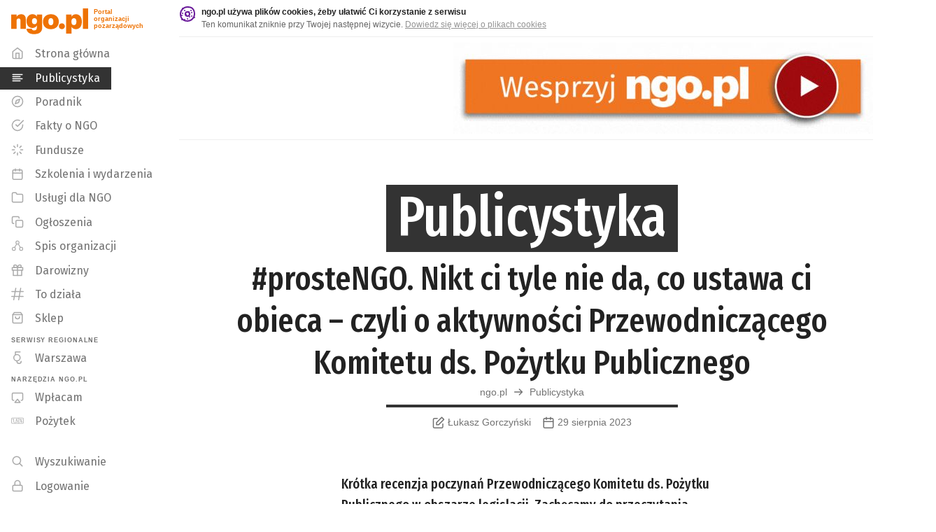

--- FILE ---
content_type: text/html; charset=utf-8
request_url: https://publicystyka.ngo.pl/prostengo-nikt-ci-tyle-nie-da-co-ustawa-ci-obieca-czyli-o-aktywnosci-przewodniczacego-komitetu-ds-pozytku-publicznego
body_size: 32158
content:
<!DOCTYPE html>
<html lang="pl" prefix="og: http://ogp.me/ns#">
<head>
    <link rel="preload" as="style" href="https://fonts.googleapis.com/css?family=Lato:400,500,600,700,900%7CFira+Sans+Extra+Condensed:400,500,600,800,900%7CFira+Sans:400,500,600,800,900&amp;subset=latin-ext&display=swap">    
    <link rel="preload" as="script" href="https://publicystyka.ngo.pl//js/vendor.min.js?_=0.13.11">
    <link rel="preload" as="script" href="https://publicystyka.ngo.pl//js/plugins.min.js?_=0.13.11"> 
    
	<meta charset="utf-8">
	<meta name="viewport" content="width=device-width,initial-scale=1,maximum-scale=1">
	<meta name="theme-color" content="#000000">
    <meta property="fb:app_id" content="2190994367808473">
    <meta name="twitter:card" content="summary_large_image">
<meta property="og:title" content="#prosteNGO. Nikt ci tyle nie da, co ustawa ci obieca – czyli o aktywności Przewodniczącego Komitetu ds. Pożytku Publicznego" />
<meta name="twitter.title" content="#prosteNGO. Nikt ci tyle nie da, co ustawa ci obieca – czyli o aktywności Przewodniczącego Komitetu ds. Pożytku Publicznego" />
<meta property="og:url" content="https://publicystyka.ngo.pl/prostengo-nikt-ci-tyle-nie-da-co-ustawa-ci-obieca-czyli-o-aktywnosci-przewodniczacego-komitetu-ds-pozytku-publicznego" />
<link rel="canonical" href="https://publicystyka.ngo.pl/prostengo-nikt-ci-tyle-nie-da-co-ustawa-ci-obieca-czyli-o-aktywnosci-przewodniczacego-komitetu-ds-pozytku-publicznego" />
	<meta name="description" content="Krótka recenzja poczynań Przewodniczącego Komitetu ds. Pożytku Publicznego w obszarze legislacji. Zachęcamy do przeczytania rozważań Łukasz Gorczyńskiego, członka zarządu Ogólnopolskiej Federacji Organizacji Pozarządowych. Artykuł pochodzi z serwisu #prosteNGO." />
   	<meta property="og:description" content="Krótka recenzja poczynań Przewodniczącego Komitetu ds. Pożytku Publicznego w obszarze legislacji. Zachęcamy do przeczytania rozważań Łukasz Gorczyńskiego, członka zarządu Ogólnopolskiej Federacji Organizacji Pozarządowych. Artykuł pochodzi z serwisu #prosteNGO." />
    <meta name="twitter:description" content="Krótka recenzja poczynań Przewodniczącego Komitetu ds. Pożytku Publicznego w obszarze legislacji. Zachęcamy do przeczytania rozważań Łukasz Gorczyńskiego, członka zarządu Ogólnopolskiej Federacji Organizacji Pozarządowych. Artykuł pochodzi z serwisu #prosteNGO." />

    <meta property="og:image" content="https://api.ngo.pl/media/get/213944?w=1080" />
    <meta property="og:image:width" content="1080" />
    <meta name="twitter:image" content="https://api.ngo.pl/media/get/213944?w=1080" />
<meta property="og:site_name" content="ngo.pl" />
<meta property="og:locale" content="pl_PL" />
	
    <link rel="shortcut icon" href="/favicon.ico">
	<link href="https://fonts.googleapis.com/css?family=Lato:400,500,600,700,900%7CFira+Sans+Extra+Condensed:400,500,600,800,900%7CFira+Sans:400,500,600,800,900&amp;subset=latin-ext&display=swap"
		rel="stylesheet">
	<!--<link rel="stylesheet" href="/css/main.css?_=0.13.11">-->
    <!--publicystyka.ngo.pl-->

        <link rel="stylesheet" href="https://api.ngo.pl/css/app.css?_=0.13.11">
        <link rel="stylesheet" href="https://api.ngo.pl/css/vendor.css?_=0.13.11">
        <link rel="stylesheet" href="https://api.ngo.pl/css/custom.css?_=0.13.11">
        <link rel="stylesheet" href="https://api.ngo.pl/css/poradnik.css?_=0.13.11">

    <title>#prosteNGO. Nikt ci tyle nie da, co ustawa ci obieca – czyli o aktywności Przewodniczącego Komitetu ds. Pożytku Publicznego - Artykuł - ngo.pl</title>
	

<!-- Google Tag Manager -->
<script>(function(w,d,s,l,i){w[l]=w[l]||[];w[l].push({'gtm.start':
new Date().getTime(),event:'gtm.js'});var f=d.getElementsByTagName(s)[0],
j=d.createElement(s),dl=l!='dataLayer'?'&l='+l:'';j.async=true;j.src=
'https://www.googletagmanager.com/gtm.js?id='+i+dl;f.parentNode.insertBefore(j,f);
})(window,document,'script','dataLayer','GTM-KBGR2V4');</script>
<!-- End Google Tag Manager -->
<script async src="https://pagead2.googlesyndication.com/pagead/js/adsbygoogle.js?client=ca-pub-0921678510087277" crossorigin="anonymous"></script>
            <!-- Hotjar Tracking Code for ngo.pl -->
            <script>
                (function(h,o,t,j,a,r){
                    h.hj=h.hj||function(){(h.hj.q=h.hj.q||[]).push(arguments)};
                    h._hjSettings={hjid:456274,hjsv:6};
                    a=o.getElementsByTagName('head')[0];
                    r=o.createElement('script');r.async=1;
                    r.src=t+h._hjSettings.hjid+j+h._hjSettings.hjsv;
                    a.appendChild(r);
                })(window,document,'https://static.hotjar.com/c/hotjar-','.js?sv=');
            </script>

<!-- Style do drukowania -->
<style>
@media print {
    * {
        box-shadow: none !important;
        height: auto !important;
    }
    #cookie-alert,
    #ngo-alert,
    footer,
    .noprint {
        display: none !important;
    }
    
    h1,
    h2,
    h3,
    .node-logo {
        page-break-after: avoid;
    }
    p {
        page-break-after: auto !important;
        font-size:0.9rem;
    }
    p,
    h1,
    h2,
    h3 {
        orphans: 3;
        widows: 3;
    }
    h1 .lh-title {
        font-size: 1.60rem;
        max-width:80%;
        margin:auto;
    }
    blockquote {
        font-style: italic;
        padding: 0 1rem;
        font-size: 0.8rem;
        border-left: 5px solid silver;
    }
    blockquote:after,
    blockquote:before {
        display: none;
    }
    /*linki*/
    a[href]:after {
        content: " (" attr(href) ")";
        opacity:0.8;
        font-size:0.8rem;
    }
    a[href^="javascript:"]:after,
    a[href^="#"]:after {
        content: "";
    }
    img {
        max-width: 100%;
    }
    .fb-like.fb_iframe_widget {
        display: none!important;
    }
    tr, img, .no-page-break {
        page-break-inside: avoid !important;
    }
    .no-page-break-after {
        page-break-after: avoid !important;
    }
    .no-page-break-before {
        page-break-before: avoid !important;
    }
    #mbheader {
        position: relative !important;
    }
    #mbheader #hamburger,
    #mbheader a,
    #mbheader a[href]:after {
        display: none
    }
   #mbheader:after {
        content: 'ngo.pl';
        font-weight:900;
        font-size: 3rem;
    }
    .flex.justify-center.items-center.f7 {
        justify-content: left !important;
        display: none;
    }
    .readable-small-gray .svg-flex {
        display: none;
    }
    .measure-wide {
        max-width: 95% !important;
    }
    .flex, .cms {
        display: block;
    }
}
</style>

<style>
    ::placeholder {
        color: black;
        opacity: 0.6;
    }

    #search::placeholder {
        color: white;
        opacity: 1;
    }
</style>








    

</head>
<body class="bg-white near-black sans-serif">
    <!-- Google Tag Manager (noscript) -->
        <noscript><iframe src="https://www.googletagmanager.com/ns.html?id=GTM-KBGR2V4" height="0" width="0" style="display:none;visibility:hidden"></iframe></noscript>
    <!-- End Google Tag Manager (noscript) -->
<script>
  window.fbAsyncInit = function() {
    FB.init({
      appId            : '2190994367808473',
      autoLogAppEvents : true,
      xfbml            : true,
      version          : 'v11.0'
    });
  };
</script>
<script async defer crossorigin="anonymous" src="https://connect.facebook.net/en_US/sdk.js"></script>
    <script>
        function string_decode(key, coded) {
            var shift = coded.length
            var string = ""
            for (i = 0; i < coded.length; i++) {
                if (key.indexOf(coded.charAt(i)) == -1) {
                    ltr = coded.charAt(i)
                    string += (ltr)
                }
                else {
                    ltr = (key.indexOf(coded.charAt(i)) - shift + key.length) % key.length
                    string += (key.charAt(ltr))
                }
            }
            return string;
        }
    </script>
    <h1 class="sr-only">Publicystyka - ngo.pl</h1>
    <ul>
        <li>
            <a href="#bodyDiv" class="skiplink skip-body">
                <span>Przeskocz do głównej treści strony</span>
            </a>
        </li>
        <li class="db dn-l">
            <a href="#mobile_nav" class="skiplink skip-mobile_nav">
                <span>Przeskocz do menu głównego</span>
            </a>
        </li>
        <li class="dn db-l">
            <a href="#navmenuDiv" class="skiplink skip-navmenu">
                <span>Przeskocz do menu głównego</span>
            </a>
        </li>
        <li class="db dn-l">
            <a href="#search" class="skiplink skip-search">
                <span>Przeskocz do wyszukiwarki</span>
            </a>
        </li>
        <li class="dn db-l">
            <a href="https://szukaj.ngo.pl/" class="skiplink">
                <span>Otwórz wyszukiwarkę</span>
            </a>
        </li>
    </ul>
	<div class="fixed top-0 left-0 right-0 dn dn-l z-9999 shadow-1 bg-dark-gray" id="searchbox">
		<div class="pa2">
			<div class="white flex items-center lh-solid">
				<div class="w-100">
					<div class="w-100">
                        <form action="https://szukaj.ngo.pl" method="get">
                            <label for="search">Szukaj w całym ngo.pl</label>
                            
						    <input  id="search"
                                    type="text"
                                    name="search"
                                    class="w-100 f6 pv1 ph2 bg-dark-gray bn white placeholder--custom"
                                    placeholder="Szukaj w całym ngo.pl"
                                    style="height: 32px;"
                                    autofocus>
                        </form>
					</div>
				</div>
				<div class="pa2 pointer togglesearch" tabindex="0" role="button" aria-label="Zamknij wyszukiwarkę">
                    <svg xmlns="http://www.w3.org/2000/svg" width="24" height="24" viewBox="0 0 24 24" fill="none" stroke="currentColor" stroke-width="2" stroke-linecap="round" stroke-linejoin="round" class="svg"><line x1="18" y1="6" x2="6" y2="18"></line><line x1="6" y1="6" x2="18" y2="18"></line></svg>
				</div>
			</div>
		</div>
	</div>
	<div class="fixed top-0 left-0 right-0 dn-l z-999 shadow-1 bg-dark-gray" id="mbheader">
		<div class="pa2">
			<div class="white flex items-center lh-solid">
				<div class="pointer pa2 mr2" id="hamburger" tabindex="0" role="button" aria-label="Otwórz menu główne">
                    <svg style="width:20px;height:20px" xmlns="http://www.w3.org/2000/svg" width="24" height="24" viewBox="0 0 24 24" fill="none" stroke="currentColor" stroke-width="2" stroke-linecap="round" stroke-linejoin="round" class="svg"><line x1="3" y1="12" x2="21" y2="12"></line><line x1="3" y1="6" x2="21" y2="6"></line><line x1="3" y1="18" x2="21" y2="18"></line></svg>
				</div>

                <ul class="flex">
                    <li>
                        <a class="no-underline lh-solid white no-underline-child-hover " target="_self" href="https://ngo.pl/" aria-label="ngo.pl – strona główna – Portal organizacji pozarządowych">
                            <span class="underline no-underline-hover">
                                <svg class="svg nb-minimal" style="width:65.49px;height:22px" xmlns="http://www.w3.org/2000/svg" width="128" height="43" viewBox="0 0 128 43"> <path fill="currentColor" fill-rule="evenodd" d="M64,65.9417935 L72.9110764,65.9417935 L72.9110764,52.8605089 C72.9110764,50.0545484 74.2254021,48.7419442 76.4452095,48.7419442 C78.5737802,48.7419442 79.435365,49.9633116 79.435365,52.3630104 L79.435365,65.9417935 L88.3464414,65.9417935 L88.3464414,50.3712949 C88.3464414,44.4916886 85.2245952,41.6409705 80.7471085,41.6409705 C76.761956,41.6409705 74.2254021,43.5862069 72.9110764,46.0754209 L72.9110764,42.2744634 L64,42.2744634 L64,65.9417935 Z M102.066383,74.7229006 C110.890527,74.7229006 115.549626,70.9692829 115.549626,63.9053204 L115.549626,42.2744634 L106.63855,42.2744634 L106.63855,45.5297219 C105.325085,43.133466 103.105277,41.5953521 99.3912529,41.5953521 C94.006563,41.5953521 89.5290763,45.8464683 89.5290763,52.9534671 L89.5290763,53.3158319 C89.5290763,60.6492011 94.0521814,64.5388133 99.4360105,64.5388133 C102.969283,64.5388133 105.461079,62.6391952 106.63855,60.3780731 L106.63855,64.0413148 C106.63855,66.5787294 105.505837,68.5730271 102.108559,68.5730271 C99.3456345,68.5730271 98.5305288,67.213083 98.2137823,65.7627629 L89.3930819,65.7627629 C90.0265749,71.3764054 93.8740115,74.7229006 102.066383,74.7229006 L102.066383,74.7229006 Z M102.742912,58.2073269 C100.025607,58.2073269 98.5761472,56.3051267 98.5761472,53.4070687 L98.5761472,53.0447039 C98.5761472,50.0554091 100.025607,48.1979665 102.742912,48.1979665 C105.415461,48.1979665 106.909678,50.1001668 106.909678,52.9990855 L106.909678,53.3158319 C106.909678,56.3051267 105.369842,58.2073269 102.742912,58.2073269 L102.742912,58.2073269 Z M130.082092,59.972672 C127.228791,59.972672 125.869708,57.9800958 125.869708,54.1309377 L125.869708,53.7685728 C125.869708,50.0554091 127.364786,48.1979665 130.082092,48.1979665 C132.845016,48.1979665 134.158481,50.1905428 134.158481,53.9045672 L134.158481,54.2213137 C134.158481,57.9800958 132.799397,59.972672 130.082092,59.972672 L130.082092,59.972672 Z M130.036473,66.5305288 C137.415461,66.5305288 143.205552,61.9626661 143.205552,54.1756953 L143.205552,53.8133305 C143.205552,46.2088332 137.461079,41.6409705 130.082092,41.6409705 C122.612728,41.6409705 116.868255,46.3439669 116.868255,54.0405616 L116.868255,54.4020657 C116.868255,62.1890365 122.658346,66.5305288 130.036473,66.5305288 L130.036473,66.5305288 Z M148.278659,66.4849104 C151.173275,66.4849104 153.344881,64.3572005 153.344881,61.5968584 C153.344881,58.9303351 151.173275,56.7587283 148.278659,56.7587283 C145.427941,56.7587283 143.301953,58.9303351 143.301953,61.5994405 C143.301953,64.3572005 145.427941,66.4849104 148.278659,66.4849104 L148.278659,66.4849104 Z M155.477756,73.8174189 L164.388832,73.8174189 L164.388832,62.5505406 C165.566303,64.8572812 168.102857,66.5305288 171.590511,66.5305288 C176.9752,66.5305288 181.543924,62.5952983 181.543924,54.3116897 L181.543924,53.9493249 C181.543924,45.6657163 177.019958,41.6409705 171.636129,41.6409705 C168.058099,41.6409705 165.702297,43.4949701 164.388832,45.7113347 L164.388832,42.2744634 L155.477756,42.2744634 L155.477756,73.8174189 Z M168.329227,59.7463016 C165.611921,59.7463016 164.162462,57.8897197 164.162462,54.2213137 L164.162462,53.8589488 C164.162462,50.2361612 165.656679,48.2435849 168.284469,48.2435849 C170.956157,48.2435849 172.496853,50.0554091 172.496853,53.8589488 L172.496853,54.2213137 C172.496853,57.8441014 171.001775,59.7463016 168.329227,59.7463016 L168.329227,59.7463016 Z M183.133681,65.9417935 L192,65.9417935 L192,32 L183.133681,32 L183.133681,65.9417935 Z" transform="translate(-64 -32)"/> </svg> 
                            </span>
                        </a>
                    </li>
                    <li style="padding-top: .15rem">
                        <a class="no-underline lh-solid white no-underline-child-hover grow-1 lato f6 pl1 no-underline fira-standard" target="_self"
                            href="https://publicystyka.ngo.pl/" aria-label="Publicystyka na portalu ngo.pl">
                            <span class="no-underline">/ Publicystyka</span>
                        </a>
                    </li>
                </ul>

				<div class="grow-1 flex justify-end pa2">
                    <div id="searchButton" class="pointer togglesearch" tabindex="0" role="button" aria-label="Otwórz wyszukiwarkę">
                        <svg style="width:20px;height:20px" xmlns="http://www.w3.org/2000/svg" width="24" height="24" viewBox="0 0 24 24" fill="none" stroke="currentColor" stroke-width="2" stroke-linecap="round" stroke-linejoin="round" class="svg feather feather-search nb-minimal"><circle cx="10.5" cy="10.5" r="7.5"></circle><line x1="21" y1="21" x2="15.8" y2="15.8"></line></svg>
                    </div>
				</div>
			</div>
		</div>
	</div>
	<div id="mainContent" class="flex-l vh-100-l">
		<div id="navmenuDiv" class="dn db-l shrink-0 relative b--light-gray z-1" style="width: 256px;">
			<header class="fixed vh-100 top-0 z-1" style="width: 256px;">
				<div class="absolute absolute--fill flex flex-column">
					<div class="grow-1 overflow-y-auto">
						<a href="https://ngo.pl" class="brand-orange overflow-hidden flex pt2 no-underline underline-hover" style="height: 60px;" aria-label="ngo.pl – strona główna - Portal organizacji pozarządowych">
							<div style="padding: 4px 8px 0px 16px;">
		                        <svg class="svg" style="width:110.14px;height:37px" xmlns="http://www.w3.org/2000/svg" width="128" height="43" viewBox="0 0 128 43"> <path fill="currentColor" fill-rule="evenodd" d="M64,65.9417935 L72.9110764,65.9417935 L72.9110764,52.8605089 C72.9110764,50.0545484 74.2254021,48.7419442 76.4452095,48.7419442 C78.5737802,48.7419442 79.435365,49.9633116 79.435365,52.3630104 L79.435365,65.9417935 L88.3464414,65.9417935 L88.3464414,50.3712949 C88.3464414,44.4916886 85.2245952,41.6409705 80.7471085,41.6409705 C76.761956,41.6409705 74.2254021,43.5862069 72.9110764,46.0754209 L72.9110764,42.2744634 L64,42.2744634 L64,65.9417935 Z M102.066383,74.7229006 C110.890527,74.7229006 115.549626,70.9692829 115.549626,63.9053204 L115.549626,42.2744634 L106.63855,42.2744634 L106.63855,45.5297219 C105.325085,43.133466 103.105277,41.5953521 99.3912529,41.5953521 C94.006563,41.5953521 89.5290763,45.8464683 89.5290763,52.9534671 L89.5290763,53.3158319 C89.5290763,60.6492011 94.0521814,64.5388133 99.4360105,64.5388133 C102.969283,64.5388133 105.461079,62.6391952 106.63855,60.3780731 L106.63855,64.0413148 C106.63855,66.5787294 105.505837,68.5730271 102.108559,68.5730271 C99.3456345,68.5730271 98.5305288,67.213083 98.2137823,65.7627629 L89.3930819,65.7627629 C90.0265749,71.3764054 93.8740115,74.7229006 102.066383,74.7229006 L102.066383,74.7229006 Z M102.742912,58.2073269 C100.025607,58.2073269 98.5761472,56.3051267 98.5761472,53.4070687 L98.5761472,53.0447039 C98.5761472,50.0554091 100.025607,48.1979665 102.742912,48.1979665 C105.415461,48.1979665 106.909678,50.1001668 106.909678,52.9990855 L106.909678,53.3158319 C106.909678,56.3051267 105.369842,58.2073269 102.742912,58.2073269 L102.742912,58.2073269 Z M130.082092,59.972672 C127.228791,59.972672 125.869708,57.9800958 125.869708,54.1309377 L125.869708,53.7685728 C125.869708,50.0554091 127.364786,48.1979665 130.082092,48.1979665 C132.845016,48.1979665 134.158481,50.1905428 134.158481,53.9045672 L134.158481,54.2213137 C134.158481,57.9800958 132.799397,59.972672 130.082092,59.972672 L130.082092,59.972672 Z M130.036473,66.5305288 C137.415461,66.5305288 143.205552,61.9626661 143.205552,54.1756953 L143.205552,53.8133305 C143.205552,46.2088332 137.461079,41.6409705 130.082092,41.6409705 C122.612728,41.6409705 116.868255,46.3439669 116.868255,54.0405616 L116.868255,54.4020657 C116.868255,62.1890365 122.658346,66.5305288 130.036473,66.5305288 L130.036473,66.5305288 Z M148.278659,66.4849104 C151.173275,66.4849104 153.344881,64.3572005 153.344881,61.5968584 C153.344881,58.9303351 151.173275,56.7587283 148.278659,56.7587283 C145.427941,56.7587283 143.301953,58.9303351 143.301953,61.5994405 C143.301953,64.3572005 145.427941,66.4849104 148.278659,66.4849104 L148.278659,66.4849104 Z M155.477756,73.8174189 L164.388832,73.8174189 L164.388832,62.5505406 C165.566303,64.8572812 168.102857,66.5305288 171.590511,66.5305288 C176.9752,66.5305288 181.543924,62.5952983 181.543924,54.3116897 L181.543924,53.9493249 C181.543924,45.6657163 177.019958,41.6409705 171.636129,41.6409705 C168.058099,41.6409705 165.702297,43.4949701 164.388832,45.7113347 L164.388832,42.2744634 L155.477756,42.2744634 L155.477756,73.8174189 Z M168.329227,59.7463016 C165.611921,59.7463016 164.162462,57.8897197 164.162462,54.2213137 L164.162462,53.8589488 C164.162462,50.2361612 165.656679,48.2435849 168.284469,48.2435849 C170.956157,48.2435849 172.496853,50.0554091 172.496853,53.8589488 L172.496853,54.2213137 C172.496853,57.8441014 171.001775,59.7463016 168.329227,59.7463016 L168.329227,59.7463016 Z M183.133681,65.9417935 L192,65.9417935 L192,32 L183.133681,32 L183.133681,65.9417935 Z" transform="translate(-64 -32)"/> </svg> 
							</div>
							<div class="f8 b pt1">Portal<br>organizacji<br>pozarządowych</div>
						</a>
						<nav>
		                    <h2 class="sr-only">Menu główne</h2>
		
		                    <ul>
		                        <li>
                            <a class="no-underline lh-solid readable-small-gray no-underline-child-hover dib pv1 pv-minimal-l pv1-xl underline-child-hover" target="_self"
                                href="https://www.ngo.pl" aria-hidden="true">
                                <span class="underline no-underline-hover">
                                    <span class="dib pl3 pv2 pr3 fira-standard">
                                        <span class="svg fl mr3 nt-minimal-hack light-silver" style="width: 18px; height: 18px;" aria-hidden="true">
                                            <svg style="width:18px;height:18px" xmlns="http://www.w3.org/2000/svg" width="24" height="24" viewBox="0 0 24 24" fill="none" stroke="currentColor" stroke-width="2" stroke-linecap="round" stroke-linejoin="round" class="svg feather feather-home"><path d="M3 9l9-7 9 7v11a2 2 0 0 1-2 2H5a2 2 0 0 1-2-2z"></path><polyline points="9 22 9 12 15 12 15 22"></polyline></svg>
                                        </span>
                                        <span class="underline-hover">Strona główna</span>
                                    </span>
                                </span>
                            </a>
                        </li>
                        <li>
                            <a class="no-underline lh-solid white no-underline-child-hover dib pv1 pv-minimal-l pv1-xl underline-child-hover"
                                target="_self"
                                href="https://publicystyka.ngo.pl/"
                                aria-current="page">
                                <span class="underline no-underline-hover">
                                    <span class="dib pl3 pv2 pr3 fira-standard bg-dark-gray">
                                        <span class="svg fl mr3 nt-minimal-hack white" style="width: 18px; height: 18px;" aria-hidden="true">
                                            <svg style="width:18px;height:18px" xmlns="http://www.w3.org/2000/svg" width="24" height="24" viewBox="0 0 24 24" fill="none" stroke="currentColor" stroke-width="2" stroke-linecap="round" stroke-linejoin="round" class="svg"><line x1="17" y1="10" x2="3" y2="10"></line><line x1="21" y1="6" x2="3" y2="6"></line><line x1="21" y1="14" x2="3" y2="14"></line><line x1="17" y1="18" x2="3" y2="18"></line></svg>
                                        </span>
                                        <span class="underline-hover">Publicystyka</span>
                                    </span>
                                </span>
                            </a>
                        </li>
                        <li>
                            <a class="no-underline lh-solid readable-small-gray no-underline-child-hover dib pv1 pv-minimal-l pv1-xl underline-child-hover" target="_self"
                                href="https://poradnik.ngo.pl">
                                <span class="underline no-underline-hover">
                                    <span class="dib pl3 pv2 pr3 fira-standard">
                                        <span class="svg fl mr3 nt-minimal-hack light-silver" style="width: 18px; height: 18px;" aria-hidden="true">
                                            <svg style="width:18px;height:18px" xmlns="http://www.w3.org/2000/svg" width="24" height="24" viewBox="0 0 24 24" fill="none" stroke="currentColor" stroke-width="2" stroke-linecap="round" stroke-linejoin="round" class="svg"><circle cx="12" cy="12" r="10"></circle><polygon points="16.24 7.76 14.12 14.12 7.76 16.24 9.88 9.88 16.24 7.76"></polygon></svg>
                                        </span>
                                        <span class="underline-hover">Poradnik</span>
                                    </span>
                                </span>
                            </a>
                        </li>
                        <li>
                            <a class="no-underline lh-solid readable-small-gray no-underline-child-hover dib pv1 pv-minimal-l pv1-xl underline-child-hover" target="_self"
                                href="https://fakty.ngo.pl">
                                <span class="underline no-underline-hover">
                                    <span class="dib pl3 pv2 pr3 fira-standard">
                                        <span class="svg fl mr3 nt-minimal-hack light-silver" style="width: 18px; height: 18px;" aria-hidden="true">
                                            <svg style="width:18px;height:18px" xmlns="http://www.w3.org/2000/svg" width="24" height="24" viewBox="0 0 24 24" fill="none" stroke="currentColor" stroke-width="2" stroke-linecap="round" stroke-linejoin="round" class="svg feather feather-check-circle"><path d="M22 11.07V12a10 10 0 1 1-5.93-9.14"></path><polyline points="23 3 12 14 9 11"></polyline></svg>
                                        </span>
                                        <span class="underline-hover">Fakty o NGO</span>
                                    </span>
                                </span>
                            </a>
                        </li>
                        <li>
                            <a class="no-underline lh-solid readable-small-gray no-underline-child-hover dib pv1 pv-minimal-l pv1-xl underline-child-hover" target="_self"
                                href="https://fundusze.ngo.pl/aktualne">
                                <span class="underline no-underline-hover">
                                    <span class="dib pl3 pv2 pr3 fira-standard">
                                        <span class="svg fl mr3 nt-minimal-hack light-silver" style="width: 18px; height: 18px;" aria-hidden="true">
                                            <svg style="width:18px;height:18px" xmlns="http://www.w3.org/2000/svg" width="24" height="24" viewBox="0 0 24 24" fill="none" stroke="currentColor" stroke-width="2" stroke-linecap="round" stroke-linejoin="round" class="svg feather feather-copy"><line x1="12" y1="2" x2="12" y2="6"></line><line x1="12" y1="18" x2="12" y2="22"></line><line x1="4.93" y1="4.93" x2="7.76" y2="7.76"></line><line x1="16.24" y1="16.24" x2="19.07" y2="19.07"></line><line x1="2" y1="12" x2="6" y2="12"></line><line x1="18" y1="12" x2="22" y2="12"></line><line x1="4.93" y1="19.07" x2="7.76" y2="16.24"></line><line x1="16.24" y1="7.76" x2="19.07" y2="4.93"></line></svg>
                                        </span>
                                        <span class="underline-hover">Fundusze</span>
                                    </span>
                                </span>
                            </a>
                        </li>
                        <li>
                            <a class="no-underline lh-solid readable-small-gray no-underline-child-hover dib pv1 pv-minimal-l pv1-xl underline-child-hover"
                                target="_self"
                                href="https://wydarzenia.ngo.pl">
                                <span class="underline no-underline-hover">
                                    <span class="dib pl3 pv2 pr3 fira-standard">
                                        <span class="svg fl mr3 nt-minimal-hack light-silver" style="width: 18px; height: 18px;" aria-hidden="true">
                                            <svg class="svg" style="width:18px;height:18px" xmlns="http://www.w3.org/2000/svg" width="24" height="24" viewBox="0 0 24 24"> <g fill="none" fill-rule="evenodd" stroke="currentColor" stroke-width="2" transform="translate(3 3)" stroke-linecap="round" stroke-linejoin="round"> <rect width="18" height="18" y="2" rx="2"/> <path d="M13 0L13 4M5 0L5 4M0 8L18 8"/> </g> </svg> 
                                        </span>
                                        <span class="underline-hover">Szkolenia i wydarzenia</span>
                                    </span>
                                </span>
                            </a>
                        </li>
                        <li>
                            <a class="no-underline lh-solid readable-small-gray no-underline-child-hover dib pv1 pv-minimal-l pv1-xl underline-child-hover" target="_self"
                                href="https://uslugi.ngo.pl">
                                <span class="underline no-underline-hover">
                                    <span class="dib pl3 pv2 pr3 fira-standard">
                                        <span class="svg fl mr3 nt-minimal-hack light-silver" style="width: 18px; height: 18px;" aria-hidden="true">
                                            <svg style="width:18px;height:18px" xmlns="http://www.w3.org/2000/svg" width="24" height="24" viewBox="0 0 24 24" fill="none" stroke="currentColor" stroke-width="2" stroke-linecap="round" stroke-linejoin="round" class="svg"><path d="M22 19a2 2 0 0 1-2 2H4a2 2 0 0 1-2-2V5a2 2 0 0 1 2-2h5l2 3h9a2 2 0 0 1 2 2z"></path></svg>
                                        </span>
                                        <span class="underline-hover">Usługi dla NGO</span>
                                    </span>
                                </span>
                            </a>
                        </li>
                        <li>
                            <a class="no-underline lh-solid readable-small-gray no-underline-child-hover dib pv1 pv-minimal-l pv1-xl underline-child-hover" target="_self"
                                href="https://ogloszenia.ngo.pl">
                                <span class="underline no-underline-hover">
                                    <span class="dib pl3 pv2 pr3 fira-standard">
                                        <span class="svg fl mr3 nt-minimal-hack light-silver" style="width: 18px; height: 18px;" aria-hidden="true">
                                            <svg style="width:18px;height:18px" xmlns="http://www.w3.org/2000/svg" width="24" height="24" viewBox="0 0 24 24" fill="none" stroke="currentColor" stroke-width="2" stroke-linecap="round" stroke-linejoin="round" class="svg feather feather-copy"><rect x="9" y="9" width="13" height="13" rx="2" ry="2"></rect><path d="M5 15H4a2 2 0 0 1-2-2V4a2 2 0 0 1 2-2h9a2 2 0 0 1 2 2v1"></path></svg>
                                        </span>
                                        <span class="underline-hover">Ogłoszenia</span>
                                    </span>
                                </span>
                            </a>
                        </li>
                        <li>
                            <a class="no-underline lh-solid readable-small-gray no-underline-child-hover dib pv1 pv-minimal-l pv1-xl underline-child-hover" target="_self"
                                href="https://spis.ngo.pl">
                                <span class="underline no-underline-hover">
                                    <span class="dib pl3 pv2 pr3 fira-standard">
                                        <span class="svg fl mr3 nt-minimal-hack light-silver" style="width: 18px; height: 18px;" aria-hidden="true">
                                            <svg class="svg" style="width:18px;height:18px" xmlns="http://www.w3.org/2000/svg" width="24" height="24" viewBox="0 0 24 24"> <g fill="none" fill-rule="evenodd" stroke="currentColor" stroke-width="1.5" transform="translate(2 3)"> <path d="M0 15C0 16.656 1.344 18 3 18 4.656 18 6 16.656 6 15 6 13.344 4.656 12 3 12 1.344 12 0 13.344 0 15zM7 3C7 4.656 8.344 6 10 6 11.656 6 13 4.656 13 3 13 1.344 11.656 0 10 0 8.344 0 7 1.344 7 3zM14 15C14 16.656 15.344 18 17 18 18.656 18 20 16.656 20 15 20 13.344 18.656 12 17 12 15.344 12 14 13.344 14 15zM11.51 5.59L15.49 12.42M4.51 12.41L8.49 5.59"/> </g> </svg> 
                                        </span>
                                        <span class="underline-hover">Spis organizacji</span>
                                    </span>
                                </span>
                            </a>
                        </li>

		                        <li>
                            <a class="no-underline lh-solid readable-small-gray no-underline-child-hover db pv1 pv-minimal-l pv1-xl underline-child-hover" target="_self"
                                href="https://darowizny.ngo.pl">
                                <span class="underline no-underline-hover">
                                    <span class="dib pl3 pv2 pr3 fira-standard">
                                        <span class="svg fl mr3 nt-minimal-hack light-silver" style="width: 18px; height: 18px;" aria-hidden="true">
                                        <svg style="width:18px;height:18px" xmlns="http://www.w3.org/2000/svg" width="24" height="24" viewBox="0 0 24 24" fill="none" stroke="currentColor" stroke-width="2" stroke-linecap="round" stroke-linejoin="round" class="svg"><polyline points="20 12 20 22 4 22 4 12"></polyline><rect x="2" y="7" width="20" height="5"></rect><line x1="12" y1="22" x2="12" y2="7"></line><path d="M12 7H7.5a2.5 2.5 0 0 1 0-5C11 2 12 7 12 7z"></path><path d="M12 7h4.5a2.5 2.5 0 0 0 0-5C13 2 12 7 12 7z"></path></svg>
                                        </span>
                                        <span class="underline-hover">Darowizny</span>
                                    </span>
                                </span>
                            </a>
                        </li>

		
		                        <li>
                            <a class="no-underline lh-solid readable-small-gray no-underline-child-hover dib pv1 pv-minimal-l pv1-xl underline-child-hover" target="_self"
                                href="https://todziala.ngo.pl">
                                <span class="underline no-underline-hover">
                                    <span class="dib pl3 pv2 pr3 fira-standard">
                                        <span class="svg fl mr3 nt-minimal-hack light-silver" style="width: 18px; height: 18px;" aria-hidden="true">
                                        <svg class="svg feather" style="width:18px;height:18px" xmlns="http://www.w3.org/2000/svg" width="24" height="24" fill="currentColor" stroke="" viewBox="0 0 24 24"><path class="cls-1" d="m22.79,15.74h-6.29l1.32-7.47h5.2c.54,0,.97-.44.97-.98s-.44-.98-.97-.98h-4.86l.91-5.14c.01-.06.02-.12.02-.18,0-.54-.44-.98-.97-.98-.48,0-.88.35-.96.81h0s-.97,5.49-.97,5.49h-7.37l.91-5.14c.01-.06.02-.12.02-.18,0-.54-.44-.98-.97-.98-.48,0-.88.35-.96.81h0s-.97,5.49-.97,5.49H1.21c-.54,0-.97.44-.97.98s.44.98.97.98h5.28l-1.32,7.47H.97c-.54,0-.97.44-.97.98s.44.98.97.98h3.85l-.91,5.14c0,.05-.01.11-.01.17,0,.48.34.88.8.97h0c.05.01.11.02.17.02h0c.48,0,.87-.35.96-.8h0s.97-5.49.97-5.49h7.37l-.91,5.14c0,.05-.02.11-.02.17,0,.54.44.98.97.98.48,0,.87-.35.96-.8h0s.97-5.49.97-5.49h6.64c.54,0,.97-.44.97-.98s-.44-.98-.97-.98h0Zm-15.65,0l1.32-7.47h7.37l-1.32,7.47h-7.37Z"/></svg>
                                        </span>
                                        <span class="underline-hover">To działa</span>
                                    </span>
                                </span>
                            </a>
                        </li>

		
		                        <li>
                            <a class="no-underline lh-solid readable-small-gray no-underline-child-hover dib pv1 pv-minimal-l pv1-xl underline-child-hover" target="_self"
                                href="https://sklep.ngo.pl">
                                <span class="underline no-underline-hover">
                                    <span class="dib pl3 pv2 pr3 fira-standard">
                                        <span class="svg fl mr3 nt-minimal-hack light-silver" style="width: 18px; height: 18px;" aria-hidden="true">
                                        <svg style="width:18px;height:18px" xmlns="http://www.w3.org/2000/svg" width="24" height="24" viewBox="0 0 24 24" fill="none" stroke="currentColor" stroke-width="2" stroke-linecap="round" stroke-linejoin="round" class="svg feather feather-shopping-bag"><path d="M6 2L3 6v14a2 2 0 0 0 2 2h14a2 2 0 0 0 2-2V6l-3-4z"></path><line x1="3" y1="6" x2="21" y2="6"></line><path d="M16 10a4 4 0 0 1-8 0"></path></svg>
                                        </span>
                                        <span class="underline-hover">Sklep</span>
                                    </span>
                                </span>
                            </a>
                        </li>
                  
		                    </ul>
						</nav>
		
		                <div class="pl3 pt1 pb1 f8 fw6 ttu tracked readable-small-gray" role="heading" aria-level="2"><div class="pt1">Serwisy regionalne</div></div>
		                <a class="no-underline lh-solid readable-small-gray no-underline-child-hover dib pv1 pv-minimal-l pv1-xl underline-child-hover" target="_self"
                    href="https://warszawa.ngo.pl">
                    <span class="underline no-underline-hover">
                        <span class="dib pl3 pv2 pr3 fira-standard">
                            <span class="svg fl mr3 nt-minimal-hack light-silver" style="width: 18px; height: 18px;" aria-hidden="true">
                                <svg class="svg" style="width:18px;height:18px" xmlns="http://www.w3.org/2000/svg" width="24" height="24" viewBox="0 0 24 24"> <g fill="none" fill-rule="evenodd" stroke="currentColor" stroke-width="2" stroke-linecap="round" stroke-linejoin="round"> <circle cx="11" cy="12" r="6"/> <path d="M19,19 C19,21.209139 17.209139,23 15,23 C12.790861,23 11,21.209139 11,19"/> <polyline points="17 1 8 1 8 6.5"/> </g> </svg> 
                            </span>
                            <span class="underline-hover">Warszawa</span>
                        </span>
                    </span>
                </a>

		                <div class="pl3 pt1 pb1 f8 fw6 ttu tracked readable-small-gray" role="heading" aria-level="2"><div class="pt1">Narzędzia ngo.pl</div></div>
		                    <a class="no-underline lh-solid readable-small-gray no-underline-child-hover dib pv1 pv-minimal-l pv1-xl underline-child-hover" target="_self"
                    href="https://wplacam.ngo.pl">
                        <span class="underline no-underline-hover">
                            <span class="dib pl3 pv2 pr3 fira-standard">
                            <span class="svg fl mr3 nt-minimal-hack light-silver" style="width: 18px; height: 18px;" aria-hidden="true">
                                <svg style="width:18px;height:18px" xmlns="http://www.w3.org/2000/svg" width="24" height="24" viewBox="0 0 24 21" fill="none" stroke="currentColor" stroke-width="2" stroke-linecap="round" stroke-linejoin="round" class="svg"><path d="M5 17H4a2 2 0 0 1-2-2V5a2 2 0 0 1 2-2h16a2 2 0 0 1 2 2v10a2 2 0 0 1-2 2h-1"></path><polygon points="12 15 17 21 7 21 12 15"></polygon></svg>
                            </span>
                            <span class="underline-hover">Wpłacam</span>
                            </span>
                        </span>
                    </a>
                    <a class="no-underline lh-solid readable-small-gray no-underline-child-hover dib pv1 pv-minimal-l pv1-xl underline-child-hover" target="_self"
		                    href="https://pozytek.ngo.pl/">
		                        <span class="underline no-underline-hover">
		                            <span class="dib pl3 pv2 pr3 fira-standard">
		                            <span class="svg fl mr3 nt-minimal-hack light-silver" style="width: 18px; height: 18px;" aria-hidden="true">
		                                <svg class="svg feather" style="width:18px;height:18px" xmlns="http://www.w3.org/2000/svg" width="24" height="24" fill="currentColor" stroke="" viewBox="0 0 24 11.3">  <g>
		    <g>
		      <path class="cls-1" d="M10.63,8.94c1.28,0,2.18-.87,2.18-2.07,0-1.27-.8-2.22-2-2.22-.1,0-.8,0-.8,0l.26-1.26h1.62c.26,0,.48-.22.48-.48s-.21-.48-.48-.48h-2.46s-.69,3.1-.69,3.1c-.05.24.09.48.33.55l.09.03c.23.05.44.01.56-.13.22-.25.54-.41.94-.41.68,0,1.16.52,1.16,1.19s-.47,1.19-1.19,1.19c-.48,0-.89-.27-1.09-.66-.08-.16-.25-.25-.42-.25h-.08c-.35,0-.58.38-.43.7.34.71,1.13,1.19,2.02,1.19Z"/>
		      <path class="cls-1" d="M2.47,2.98c0,.32.26.58.58.58h.87v4.81c0,.32.26.58.58.58s.58-.26.58-.58V2.39h-2.02c-.32,0-.58.26-.58.58Z"/>
		      <path class="cls-1" d="M21.67,0H2.33C1.05,0,0,1.05,0,2.33v6.63c0,1.29,1.05,2.33,2.33,2.33h19.33c1.29,0,2.33-1.05,2.33-2.33V2.33c0-1.29-1.05-2.33-2.33-2.33ZM7.08,7.67c-.28,0-.51.23-.51.51v2.09H2.33c-.72,0-1.31-.59-1.31-1.31V2.33c0-.72.59-1.31,1.31-1.31h11.73v9.25h-6.47v-2.09c0-.28-.23-.51-.51-.51ZM22.97,8.97c0,.72-.59,1.31-1.31,1.31h-6.64V1.03h6.64c.72,0,1.31.59,1.31,1.31v6.63Z"/>
		    </g>
		    <g>
		      <path class="cls-1" d="M20.24,7.26c-.21,0-.37.17-.37.38s.17.38.37.38.37-.17.37-.38-.17-.38-.37-.38M20.24,8.94c-.7,0-1.27-.58-1.27-1.3s.57-1.3,1.27-1.3,1.27.58,1.27,1.3-.57,1.3-1.27,1.3"/>
		      <path class="cls-1" d="M17.6,3.3c-.21,0-.37.17-.37.38s.17.38.37.38.37-.17.37-.38-.17-.38-.37-.38M17.6,4.98c-.7,0-1.27-.58-1.27-1.3s.57-1.3,1.27-1.3,1.27.58,1.27,1.3-.57,1.3-1.27,1.3"/>
		      <path class="cls-1" d="M16.92,8.79c-.1,0-.19-.03-.27-.09-.2-.15-.24-.44-.09-.64l3.95-5.35c.15-.2.43-.24.63-.09.1.07.16.18.18.3.02.12-.01.24-.09.34l-3.95,5.35c-.09.12-.22.18-.36.18"/>
		    </g>
		  </g>
		</svg>
		                            </span>
		                            <span class="underline-hover">Pożytek</span>
		                            </span>
		                        </span>
		                    </a>
		            </div>
		
		            <div>
		                <h2 class="sr-only">Wyszukiwarka i logowanie</h2>
		
		                <ul class="shrink-0 pv2 pt0-ns bt bn-ns b--light-gray">
		                        <li>
                            <a class="no-underline lh-solid readable-small-gray no-underline-child-hover dib pv1 pv-minimal-l pv1-xl underline-child-hover" target="_self"
                                href="https://szukaj.ngo.pl">
                                <span class="underline no-underline-hover">
                                    <span class="dib pl3 pv2 pr3 fira-standard">
                                        <span class="svg fl mr3 nt-minimal-hack light-silver" style="width: 18px; height: 18px;" aria-hidden="true">
                                            <svg style="width:18px;height:18px" xmlns="http://www.w3.org/2000/svg" width="24" height="24" viewBox="0 0 24 24" fill="none" stroke="currentColor" stroke-width="2" stroke-linecap="round" stroke-linejoin="round" class="svg"><circle cx="10.5" cy="10.5" r="7.5"></circle><line x1="21" y1="21" x2="15.8" y2="15.8"></line></svg>
                                        </span>
                                        <span class="underline-hover">Wyszukiwanie</span>
                                    </span>
                                </span>
                            </a>
                        </li>
                            <li>
                                <a class="no-underline lh-solid readable-small-gray no-underline-child-hover dib pv1 pv-minimal-l pv1-xl underline-child-hover" target="_self"
                                    href="https://moje.ngo.pl/logowanie">
                                    <span class="underline no-underline-hover">
                                        <span class="dib pl3 pv2 pr3 fira-standard">
                                            <span class="svg fl mr3 nt-minimal-hack light-silver" style="width: 18px; height: 18px;" aria-hidden="true">
                                                <svg style="width:18px;height:18px" xmlns="http://www.w3.org/2000/svg" width="24" height="24" viewBox="0 0 24 24" fill="none" stroke="currentColor" stroke-width="2" stroke-linecap="round" stroke-linejoin="round" class="svg feather feather-lock"><rect x="3" y="11" width="18" height="11" rx="2" ry="2"></rect><path d="M7 11V7a5 5 0 0 1 10 0v4"></path></svg>
                                            </span>
                                            <span class="underline-hover">Logowanie</span>
                                        </span>
                                    </span>
                                </a>
                            </li>
                </ul>
		            </div>
				</div>
			</header>
		</div>		<div class="grow-1 ">
			<div class="dn db-l"></div>
				<div class="pt3-ns pt0-l">
                    <main class="pt2-ns pt0-l" id="content">
                        <div id="ie-alert" class="mw center relative n-ck-info dn">
                            <div class="ph3 pl0-l">
                                <div class="ph3-ns pl0-l z-999">
                                    <div class="pt5 pt4-ns pt0-l">
                                        <div class="bg-white bb b--light-gray f7-f6-xl pv2 lh-copy flex">
                                            <div class="shrink-0 pr2 flex justify-center items-start red">
                                                <div class="svg" aria-hidden="true">
                                                    <svg style="width:24px;height:24px" xmlns="http://www.w3.org/2000/svg" width="24" height="24" viewBox="0 0 24 24" fill="none" stroke="currentColor" stroke-width="2" stroke-linecap="round" stroke-linejoin="round" class="svg-test-icon"><path d="M10.29 3.86L1.82 18a2 2 0 0 0 1.71 3h16.94a2 2 0 0 0 1.71-3L13.71 3.86a2 2 0 0 0-3.42 0z"></path><line x1="12" y1="9" x2="12" y2="13"></line><line x1="12" y1="17" x2="12" y2="17"></line></svg>
                                                </div>
                                            </div>
                                            <div class="grow-1">
                                                <strong>Przeglądarka Internet Explorer, której używasz, uniemożliwia skorzystanie z większości funkcji portalu ngo.pl.</strong>
                                                <span class="db readable-small-gray">
                                                    Aby mieć dostęp do wszystkich funkcji portalu ngo.pl, zmień przeglądarkę na inną (np. Chrome, Firefox, Safari, Opera, Edge).
                                                </span>
                                            </div>
                                        </div>
                                    </div>
                                </div>
                            </div>
                        </div>
                        <div id="cookie-alert" class="mw center relative n-ck-info dn">
                            <div class="ph3 pl0-l">
                                <div class="ph3-ns pl0-l z-999">
                                    <div class="pt5 pt4-ns pt0-l">
                                        <div class="bg-white bb b--light-gray f7-f6-xl pv2 lh-copy flex">
                                            <div class="shrink-0 pr2 flex justify-center items-start violet">
                                                <div class="svg" aria-hidden="true">
                                                    <svg style="width:24px;height:24px" class="svg-test-icon" xmlns="http://www.w3.org/2000/svg" width="24" height="24" viewBox="0 0 24 24"> <g fill="none" fill-rule="evenodd"> <path stroke="currentColor" stroke-width="2" d="M12,22 C17.5228475,22 22,17.5228475 22,12 C22,9.1057537 20.9652522,5.82604098 19,4 C17.2151262,2.34156012 14.6286012,2 12,2 C6.4771525,2 2,6.4771525 2,12 C2,13.6654217 2.27985073,15.6188491 3,17 C4.66799945,20.199002 8.14257416,22 12,22 Z" stroke-linecap="round" stroke-linejoin="round"/> <circle cx="12" cy="12" r="3" stroke="currentColor" stroke-width="2" stroke-linecap="round" stroke-linejoin="round"/> <rect width="2" height="2" x="4" y="3" fill="currentColor" rx="1"/> <rect width="2" height="2" x="7" y="19" fill="currentColor" rx="1"/> <rect width="2" height="2" x="13" y="8" fill="currentColor" rx="1"/> <rect width="2" height="2" x="9" y="12" fill="currentColor" rx="1"/> <rect width="2" height="2" x="21" y="16" fill="currentColor" rx="1"/> <rect width="2" height="2" x="4" y="10" fill="currentColor" rx="1"/> <rect width="2" height="2" x="11" y="18" fill="currentColor" rx="1"/> <rect width="2" height="2" x="16" y="6" fill="currentColor" rx="1"/> <rect width="2" height="2" x="17" y="9" fill="currentColor" rx="1"/> <rect width="2" height="2" x="7" y="6" fill="currentColor" rx="1"/> <rect width="2" height="2" x="3" y="19" fill="currentColor" rx="1"/> <rect width="2" height="2" x="17" y="14" fill="currentColor" rx="1"/> <rect width="2" height="2" x="3" y="13" fill="currentColor" rx="1"/> <rect width="2" height="2" x="14" y="15" fill="currentColor" rx="1"/> </g> </svg> 
                                                </div>
                                            </div>
                                            <div class="grow-1">
                                                <p>
                                                    <strong>ngo.pl używa plików cookies, żeby ułatwić Ci&nbsp;korzystanie z serwisu</strong>
                                                    <span class="db near-black o-70">Ten komunikat zniknie przy Twojej następnej wizycie.
                                                        <a class="no-underline lh-solid near-black o-70 no-underline-child-hover  " target="_self" href="https://www.ngo.pl/prywatnosc">
                                                            <span class="lh-solid">
                                                                <span class="underline no-underline-hover ">
                                                                    Dowiedz się&nbsp;więcej o plikach cookies
                                                                </span>
                                                            </span>
                                                        </a>
                                                    </span>
                                                </p>
                                            </div>
                                        </div>
                                    </div>
                                </div>
                            </div>
                        </div>
                            <div id="ngo-alert" class="pt5 pt3-ns pt0-l">
                                    <div class="w-100">
        <div class="mw center relative">
            <div class="ph3 pl0-l">
                <div class="ph3-ns pl0-l z-999 pt2 pt0-l nb2 mb0-ns">
                    <div class="pt1-ns pt0-l">
                        <div class="bg-white bb b--light-gray f7-f6-xl pv2 lh-copy flex">
                            <div class="w-100">
<a class="db fr" href="https://www.ngo.pl/wesprzyj?utm_source=publicystyka&utm_medium=przyciskgorny&utm_campaign=darowiznakj" target="_self"><img src="https://api.ngo.pl/media/get/260293" alt="Prośba o wpłatę darowizny na Twój portal ngo.pl prowadzony przez Stowarzyszenie Klon/Jawor."></a>
                            </div>
                        </div>
                    </div>
                </div>
            </div>
        </div>
    </div>
                            </div>
                            
						<div id="bodyDiv" class="pt3 pt0-l flex justify-center" style="min-height: calc(100vh - 24px);" tabindex="-1">
						        <div class="w-100 pt4 pt0-ns">
	<div class="center mw ph2 ph3-ns pl0-l">
        <div class="ph2 ph0-ns pt2 pt0-ns">
			<div class="pt2 pt0-ns">
                    <div class="pt2 pt0-ns">
    <div class="overflow-hidden pv5-ns tc relative">
        
        <!--rootitem_id: 191-->
            <a class="node-logo dib bg-dark-gray white no-underline fira pt2 pt0-m pt0-l pb1 f2 fw5 ph2 ph2-ns ph3-m ph3-l relative z-1 underline-focus"
                href="https://publicystyka.ngo.pl/">
                <span class="ph1 ph0-m ph0-l f1-ns">
                    <span class="f0-m f0-l">Publicystyka</span>
                </span>
            </a>
            <div class="f3 fw5 fira near-black ph5-ns mw center pt2 tc-ns">
                <div class="f1-ns">
                    <div class="f3-ns">
                        <h2 class="f2-m f1-l lh-title  fw5">
                            
                            #prosteNGO. Nikt ci tyle nie da, co ustawa ci obieca – czyli o aktywności Przewodniczącego Komitetu ds. Pożytku Publicznego
                        </h2>
                    </div>
                </div>
            </div>
            
                        <div>
    <ul class="pt2 pt1-ns flex justify-center items-center f7 lh-solid">
        <li class="self-stretch items-center f6 dn flex-ns">
            <a class="no-underline lh-solid readable-small-gray underline-child-hover " target="_self" href="http://ngo.pl/">
                <span class="no-underline underline-hover">ngo.pl</span>
            </a>
            <div class="svg-flex mh2 readable-small-gray" aria-hidden="true">
                <div><div>
                <svg style="width:16px;height:16px" xmlns="http://www.w3.org/2000/svg" width="24" height="24" viewBox="0 0 24 24" fill="none" stroke="currentColor" stroke-width="2" stroke-linecap="round" stroke-linejoin="round" class="svg"><line x1="4" y1="12" x2="20" y2="12"></line><polyline points="14 6 20 12 14 18"></polyline></svg>
                </div></div>
            </div>
        </li>
        <li class="self-stretch items-center f6-ns flex">
            <a class="no-underline lh-solid readable-small-gray underline-child-hover shrink-0 flex self-stretch items-start dn-ns"
                target="_self" href="https://publicystyka.ngo.pl/">
                <span class="sr-only">poprzednia strona</span>
                <div class="svg-flex pr1 readable-small-gray no-underline underline-hover" aria-hidden="true">
                    <div><div>                        
                    <svg style="width:16px;height:16px" xmlns="http://www.w3.org/2000/svg" width="24" height="24" viewBox="0 0 24 24" fill="none" stroke="currentColor" stroke-width="2" stroke-linecap="round" stroke-linejoin="round" class="svg"><line x1="20" y1="12" x2="4" y2="12"></line><polyline points="10 18 4 12 10 6"></polyline></svg>
                    </div></div>
                </div>
            </a>
            <a class="no-underline lh-solid readable-small-gray underline-child-hover " target="_self" href="https://publicystyka.ngo.pl/">
                <span class="no-underline underline-hover">Publicystyka</span>
            </a>
        </li>
    </ul>
</div>
            <div class="node-underline mt2 bg-dark-gray center dib" style="width: 223px; height: 4px;"></div>
        
        <div class="pt2 lh-solid readable-small-gray">
	<div class="flex flex-column flex-row-ns justify-center items-center">
		<div class="f7 flex items-center mr3-ns">
			<div class="mr1 self-stretch shrink-0">
				<div class="svg-flex">
                    <svg style="width:18px;height:18px" xmlns="http://www.w3.org/2000/svg" width="24" height="24" viewBox="0 0 24 24"> <g fill="none" fill-rule="evenodd" stroke="currentColor" stroke-width="2" transform="translate(2 3)" stroke-linecap="round" stroke-linejoin="round"> <path d="M18,12.66 L18,18 C18,19.1045695 17.1045695,20 16,20 L2,20 C0.8954305,20 0,19.1045695 0,18 L0,4 C-2.22044605e-16,2.8954305 0.8954305,2 2,2 L7.34,2"/> <polygon points="16 0 20 4 10 14 6 14 6 10"/> </g> </svg> 
				</div>
			</div>
			<div class="lh-title f7">
				<div class="f6-ns"><address class="fs-normal">Łukasz Gorczyński</address></div>
			</div>
		</div>
		
		<div class="f7 flex items-center mt2 mt0-ns">
			<div class="mr1 self-stretch shrink-0">
				<div class="svg-flex">
                    <svg style="width:18px;height:18px" xmlns="http://www.w3.org/2000/svg" width="24" height="24" viewBox="0 0 24 24"> <g fill="none" fill-rule="evenodd" stroke="currentColor" stroke-width="2" transform="translate(3 3)" stroke-linecap="round" stroke-linejoin="round"> <rect width="18" height="18" y="2" rx="2"/> <path d="M13 0L13 4M5 0L5 4M0 8L18 8"/> </g> </svg>                     
				</div>
			</div>
			<div class="lh-title f7">
				<div class="f6-ns"><time datetime="2023-08-29">29 sierpnia 2023</time></div>
			</div>
		</div>
	</div>
</div>
    </div>
</div>
			</div>
		</div>
        

		<div class="center measure-wide ph2 ph0-ns pt4 pt0-ns">
            
			<div class="relative mb5 main-gallery" itemscope itemtype="http://schema.org/ImageGallery">
                    <div class="cms">                    
                        
                        <!-- 0 section-type: LEAD -->
                            <div class="f4 fira fw5 lh-copy mb4"><p>Krótka recenzja poczynań Przewodniczącego Komitetu ds. Pożytku Publicznego w obszarze legislacji. Zachęcamy do przeczytania rozważań Łukasz Gorczyńskiego, członka zarządu Ogólnopolskiej Federacji Organizacji Pozarządowych. Artykuł pochodzi z serwisu #prosteNGO.</p></div>
                    </div>
                    <div class="cms">                    
                        
                        <!-- 1 section-type: IMAGE -->
                                <div class="pt2 mb3">
        <figure itemprop="associatedMedia" itemscope itemtype="http://schema.org/ImageObject" style="margin:0;">
            <a
    href="https://api.ngo.pl/media/get/213944?w=739&h=500"
    itemprop="contentUrl"
    data-size="739x500"
>
    <img
        src="https://api.ngo.pl/media/get/213944?w=739&h=500"
        itemprop="thumbnail"
        alt="Rysunek przedstawia konia: tylna połowa narysowana realistycznie i ze szczegółami, przednia - nieudolna, dziecięca kreska."
        class="w-100 db ma0 ba b--near-white"
        tabindex="-1"
    />
</a>

        </figure>
    </div>

                    </div>
                    <div class="cms">                    
                        
                        <!-- 2 section-type: PARAGRAPH -->
                            <div>
    <p>Zbliżające się wybory parlamentarne, to czas rozliczeń i kolejnych obietnic. W niniejszym artykule chciałbym krótko zrecenzować <strong>działanie Komitetu do spraw Pożytku Publicznego na czele z Przewodniczącym Komitetu w obszarze opracowania i opiniowania projektów aktów prawnych w zakresie rozwoju społeczeństwa obywatelskiego</strong>. To właśnie ta kompetencja stanowiła jedno z kluczowych uzasadnień dla utworzenia powyższych ciał, powstałych w 2017 roku w wyniku nowelizacji ustawy o pożytku, wprowadzonej przyjęciem ustawy z dnia 15 września 2017 r. o NIW.</p>
</div>
                            <div class="relative mb5 pb2 noprint">
	<div class="ad ad--336-300">
		<div class="nl2 nr2 nl3-ns nl3-m ml0-l mr0-l nr3-ns nr3-m mr0-l">
			<div class="ad--container">
				<div class="mb1 ttu f8 readable-small-gray">Reklama</div>
				<div class="ad--subcontainer">
					<div id="art_rec_1_srodek" class="ad--object w2g"></div>
				</div>
			</div>
		</div>
	</div>
</div>
                    </div>
                    <div class="cms">                    
                        
                        <!-- 3 section-type: PARAGRAPH -->
                            <div>
    <p>Tematyka jest dość ciężkostrawna, więc aby wprowadzić odrobinę lekkości posłużę się metaforą internetowego mema, czyli – jak wskazuje Wikipedia – komunikatu obrazkowego zbudowanego w oparciu o schemat konstrukcyjny wykorzystujący skonwencjonalizowane elementy związane z kulturą i historią Internetu. Idąc tym tropem – dokonania Komitetu i Przewodniczącego na powyższym polu przypominają mem z rysunkiem konia, którego tułów w połowie naszkicowany jest realistycznie, a w połowie – łącznie z głową – przypomina rysunek 3-letniego dziecka.</p>
</div>
                    </div>
                    <div class="cms">                    
                        <h3>Pogłębienie resortowości</h3>
                        <!-- 4 section-type: PARAGRAPH -->
                            <div>
    <p>Stawiam tezę, że w obszarze opracowania aktów prawnych największym osiągnięciem Przewodniczącego było przygotowanie regulacji, na mocy której do porządku prawnego wprowadzono funkcję Przewodniczącego. Brzmi nieco kuriozalnie, ale nie jest tajemnicą, że stworzenie nowego ładu instytucjonalnego – na który składa się m.in. Przewodniczący Komitetu ds. Pożytku Publicznego, Komitet ds. Pożytku Publicznego, Narodowy Instytut Wolności z Dyrektorem oraz Radą NIW – jest wynikiem działań ministra Piotra Glińskiego, od początku pełniącego funkcję, którą dla siebie przewidział (a do czerwca 2023 roku również funkcję wicepremiera). Szerzej pisał o tym Piotr Frączak w opracowaniu „Jak to z tym NIW-em było?” (<a href="https://proste.ngo/niw/" target="_blank">Kliknij</a>).</p>
<p>W uzasadnieniu do ustawy o NIW czytaliśmy: „Powstanie Komitetu do spraw Pożytku Publicznego powinno się (…) przyczynić do zmniejszenia (…) problemów wynikających ze zjawiska nazywanego potocznie „Polską resortową”, czyli sytuacji, w której poszczególne ministerstwa realizują równolegle, niezależnie od siebie, działania w jednym obszarze, uniemożliwiając zaistnienie efektu synergii i prowadzenia systemowych działań wedle spójnych standardów” (<a href="https://orka.sejm.gov.pl/Druki8ka.nsf/0/C57CFC456352A1B5C1258155005FF00E/%24File/1713-uzas.docx" target="_blank">Kliknij</a>).</p>
<p>Paradoksalnie – to sam wyżej wymieniony akt prawny doskonale zilustrował powyższą resortowość. <strong>W wyniku jego wprowadzenia w 2017 roku doszło bowiem do instytucjonalnego rozdzielnia dwóch ważnych obszarów działania trzeciego sektora, czyli pożytku publicznego i ekonomii społecznej</strong>, będących dotychczas w gestii ministra właściwego ds. polityki społecznej.&nbsp;</p>
<p>Dowodów resortowości dostarczał nam na tym tle sam Przewodniczący, m.in. w ramach polemik z Minister Rodziny i Polityki Społecznej Marleną Maląg w przedmiocie uchwalanej ustawy o ekonomii społecznej (patrz np. <a href="https://legislacja.rcl.gov.pl/docs//2/12346902/12788688/12788691/dokument508965.pdf" target="_blank">Kliknij</a>). Sama regulacja spowodowała zresztą, że do ustawy o pożytku – domeny Przewodniczącego – dopisano sferę zadań publicznych w zakresie działalności na rzecz podmiotów ekonomii społecznej i przedsiębiorstw społecznych, o których mowa w ustawie o ekonomii społecznej, czyli obszarze będącym w domenie Minister Rodziny i Polityki Społecznej. Na zobrazowanie tej sytuacji również znalazłoby się kilka memów.</p>
</div>
                            <div class="relative mb5 pb2 noprint">
	<div class="ad ad--336-300">
		<div class="nl2 nr2 nl3-ns nl3-m ml0-l mr0-l nr3-ns nr3-m mr0-l">
			<div class="ad--container">
				<div class="mb1 ttu f8 readable-small-gray">Reklama</div>
				<div class="ad--subcontainer">
					<div id="art_rec_2_srodek" class="ad--object w2g"></div>
				</div>
			</div>
		</div>
	</div>
</div>
                    </div>
                    <div class="cms">                    
                        <h3>Najważniejsze akty prawne dotyczące sektora opracowane w ministerstwach</h3>
                        <!-- 5 section-type: PARAGRAPH -->
                            <div>
    <p><strong>Ustawa o ekonomii społecznej – przyjęta ostatecznie 5 sierpnia 2022 roku – jest również dowodem na brak aktywności Przewodniczącego i Komitetu w obszarze przewidzianych dla nich zadań.</strong> Regulacja ta – abstrahując od jej ogólnej oceny – z pewnością ma charakter systemowy. Żadnym tego typu aktem prawnym ani Przewodniczący, ani Komitet, nie mogą się pochwalić.</p>
<p><strong>W ostatnich latach przyjęto zresztą co najmniej dwie inne ustawy w zakresie rozwoju społeczeństwa obywatelskiego, które powstały poza domeną Przewodniczącego.</strong> Mowa tutaj o <strong>ustawie z dnia 9 listopada 2018 r. o kołach gospodyń wiejskich</strong> (<a href="https://isap.sejm.gov.pl/isap.nsf/DocDetails.xsp?id=WDU20180002212" target="_blank">Kliknij</a>) (pierwotnie w domenie ministra właściwego do spraw rozwoju regionalnego, obecnie ministra właściwego do spraw rozwoju wsi) oraz <strong>ustawie z dnia 17 grudnia 2021 r. o ochotniczych strażach pożarnych</strong> (<a href="https://isap.sejm.gov.pl/isap.nsf/DocDetails.xsp?id=WDU20210002490" target="_blank">Kliknij</a>) (będącej w domenie ministra właściwego do spraw wewnętrznych).&nbsp;</p>
<p>Co gorsza – <strong>powyższe akty prawne naruszyły na kilku poziomach systemowy porządek, nad którym ustawowo mają czuwać ciała powołane przy okazji ustawy o NIW.</strong> Mowa tutaj o porządku ustawy prawo o stowarzyszeniach oraz ustawy o pożytku. Obie nowe przyjęte ustawy dotyczą form prawnych typu zrzeszeniowego, dla których koronna – patrząc systemowo – powinna być ustawa prawo o stowarzyszeniach (zob. Piotr Frączak, “Stowarzyszenia na tle innych zrzeszeń” – <a href="https://proste.ngo/stowarzyszenia-na-tle-innych-zrzeszen/" target="_blank">Kliknij</a>).&nbsp;</p>
<p>Ustawa o KGW stworzyła w 2018 roku zupełnie nowy byt prawny, z własnym systemem rejestracji, własnym system finansowania, innymi, niż w pożytku, zasadami dotyczącymi uproszczonej ewidencji przychodów i kosztów, inną działalnością zarobkową oraz… wątpliwościami, czy KGW w ogóle są organizacjami pozarządowymi (sic!). Ustawa o OSP na szczęście tak daleko nie poszła, zdemontowała nieco pożytek (nie ona zresztą jedna), czyniąc dla ochotniczych straży pożarnych wyjątek w postaci braku konieczności dwuletniego stażu w chwili ubiegania się o status OPP.</p>
</div>
                    </div>
                    <div class="cms">                    
                        <h3>Brak efektów prac legislacyjnych Przewodniczącego i Rady</h3>
                        <!-- 6 section-type: PARAGRAPH -->
                            <div>
    <p>Metafora mema z rysunkiem konia, którego tułów w połowie przypomina rysunek 3-letniego dziecka jest szczególnie adekwatna przy omawianiu propozycji zmian prawnych, które wyszły spod pióra Przewodniczącego.&nbsp;</p>
<p>Mowa tutaj o <strong>projekcie ustawy o sprawozdawczości organizacji pozarządowych</strong> (<a href="https://legislacja.gov.pl/projekt/12348551" target="_blank">Kliknij</a>) i <strong>wieloletnich przymiarkach do reformy ustawy o pożytku</strong>. Diagnoza dla opracowania obu aktów prawnych była słuszna (nie stanowiła zresztą diagnozy samego Przewodniczącego, a była raczej spisanymi postulatami środowiska pozarządowego). Efekt – w postaci konkretnych zapisów – to już jednak ta mniej udana, pisząc delikatnie, część obrazka.&nbsp;</p>
<p><strong>Projekt ustawy o sprawozdawczości organizacji pozarządowych spotkał się z szeroką krytyką</strong>, w dużej części stanowił m.in. “zasłonę dymną” dla chęci uczynienia kroku w stronę centralizacji i rozbudowy systemu kontroli nad organizacjami pozarządowymi, a zarazem był niedopracowany pod kątem szczegółów (<a href="https://ofop.eu/stanowisko-organizacji-pozarzadowych-w-kwestii-projektu-ustawy-o-sprawozdawczosci-organizacji-pozarzadowych/" target="_blank">Kliknij</a>). Krytyka ta jednak nie usprawiedliwia faktu, iż od tylu lat – mimo zapowiedzi – nie doszło do poprawy w przedmiocie sprawozdawczość organizacji pozarządowych w Polsce. Nadal mamy do czynienia z dublowaniem się danych zbieranych w ramach różnych obowiązków sprawozdawczych, nadmiernym obciążeniem obowiązkami sprawozdawczymi mniejszych organizacji, czy niskim wykorzystaniem zebranych danych do projektowania dobrych zmian dla sektora.&nbsp;&nbsp;</p>
<p><strong>Losy reformy ustawy o pożytku są jeszcze bardziej skomplikowane i mało przejrzyste.</strong> Szeroko pisze o nich wspominany już Piotr Frączak, w też już przywoływanym opracowaniu „Jak to z tym NIW-em było?” (<a href="https://proste.ngo/niw/" target="_blank">Kliknij</a>). W skrócie – tu również, mimo zapowiedzi, <strong>nie ma żadnych efektów po stronie rządowej. Nie udało się nawet sfinalizować prac nad rozporządzeniami do ustawy dotyczącymi zlecania zadań, które konsultowano jeszcze w 2019 roku.</strong></p>
<p>Na końcu warto zauważyć, że nawet „bodźcowanie” Przewodniczącego propozycjami aktów prawnych mających na celu <strong>przyspieszenie rejestracji stowarzyszeń</strong> (<a href="https://publicystyka.ngo.pl/co-dzieje-sie-z-petycja-ofop-w-sprawie-wzorca-statutu-stowarzyszenia" >Kliknij</a>) oraz <strong>poprawę sytuacji małych organizacji w przedmiocie PPK</strong> (<a href="https://publicystyka.ngo.pl/petycja-ofop-w-sprawie-zmiany-ustawy-o-ppk-sejm-radzi-sie-przewodniczacego-kpp" >Kliknij</a>), zakończyło się niepowodzeniem. Przewodniczący w formie petycji otrzymał od środowiska pozarządowego spisane przepisy, jednak nawet taki „gotowiec” nie był w przedmiocie jego zainteresowania.</p>
</div>
                            <div class="relative mb5 pb2 noprint">
	<div class="ad ad--336-300">
		<div class="nl2 nr2 nl3-ns nl3-m ml0-l mr0-l nr3-ns nr3-m mr0-l">
			<div class="ad--container">
				<div class="mb1 ttu f8 readable-small-gray">Reklama</div>
				<div class="ad--subcontainer">
					<div id="art_rec_3_srodek" class="ad--object w2g"></div>
				</div>
			</div>
		</div>
	</div>
</div>
                    </div>
                    <div class="cms">                    
                        <h3>Konflikt interesów szkodzi NIW-owi?</h3>
                        <!-- 7 section-type: PARAGRAPH -->
                            <div>
    <p>Niniejszy wpis krótko opiniuje Komitet i Przewodniczącego w przedmiocie wywiązywania się z zadań w obszarze opracowania i opiniowania projektów aktów prawnych w zakresie rozwoju społeczeństwa obywatelskiego. Na końcu chciałbym napisać kilka słów o finansach, ale też w kontekście przepisów, na podstawie których wydawane są środki. Mam też w tyle głowy polemikę Dyrektora NIW Wojciecha Kaczmarczyka z tekstem Tomasza Schimanka dotyczącym likwidacji funkcji Pełnomocnika rządu ds. społeczeństwa obywatelskiego z początku 2021 roku (zob. Tomasz Schimanek, “Pełnomocnik rządu ds. społeczeństwa obywatelskiego: czy likwidację tej funkcji ktoś w ogóle zauważy?” – <a href="https://publicystyka.ngo.pl/pelnomocnik-rzadu-ds-spoleczenstwa-obywatelskiego-czy-likwidacje-tej-funkcji-ktos-w-ogole-zauwazy" >Kliknij</a>). W polemice tej Dyrektor NIW wskazywał właśnie na finanse i wzrost alokacji dla sektora, Tomasz Schimanek podkreślał, iż jego tekst dotyczy konkretnie funkcji Pełnomocnika oraz zapowiadanego lata temu narodowego program rozwoju społeczeństwa obywatelskiego (a w zasadzie jego braku, do dziś zresztą program nie powstał). Ja, podobnie jak wówczas Tomek Schimanek, chciałbym podkreślić, iż piszę konkretnie o aktywności legislacyjnej.</p>
<p>W tym jednak kontekście warto NIW przywołać. Tu stawiam bowiem tezę, iż dla działania NIW powyższe zadania wpisane w kompetencje Przewodniczącego i Rady nie mają znaczenia. Więcej nawet – szkodzą.</p>
<p><strong>NIW jest w istocie agencją zajmującą się realizacją programów grantowych.</strong> Tylko tyle i aż tyle. Patrząc ogólnie w dokumentację realizowanych przez NIW programów oraz ideę, która przyświecała ich uruchomieniu i realizacji (w szczególności programów PROO) oraz oceniając warstwę komunikacyjną (materiały pomocnicze, kontakt z pracownikami, webinaria, generator, wizualizacje, itp.) są to według mnie jedne z lepszych centralnie zarządzanych programów dedykowanych organizacjom pozarządowym.&nbsp;</p>
<p><strong>Polityczna pozycja Przewodniczącego im szkodzi, bowiem niemal po każdej edycji wysnuwane są opinie o konflikcie interesów.</strong> I czy taki nie zachodzi, skoro Przewodniczący Piotr Gliński nadzoruje NIW, a NIW przyznaje dotacje np. Fundacji Polska Wielki Projekt, w której radzie programowej zasiada… Piotr Gliński? Sam Przewodniczący jednak zdaje się problemu nie dostrzegać, skoro sytuacja się powtarza – raz w 2021 roku (zob. Daniel Flis, Instytut Glińskiego rozdał 11 mln zł organizacjom nacjonalistycznym, katolickim i PiS-owskim – <a href="https://oko.press/niw-11-mln-zl-ngo-nacjonalistyczne-katolickie" target="_blank">Kliknij</a>), innym razem w roku bieżącym (zob. Daniel Flis, Sebastian Klauziński, Maria Pankowska – “Instytut Glińskiego rozdał 68 mln zł. Publiczne pieniądze dla organizacji z kręgu ministrów PiS” – <a href="https://oko.press/instytut-glinskiego-niw-pis" target="_blank">Kliknij</a>).</p>
<p><strong>I tu znowu mówimy o regulacjach, bo w mojej opinii brak konfliktu interesów powinien być gwarantowany ustawowo</strong> (większe gwarancje braku konfliktu interesów mamy w regulacjach dot. organizacji pożytku publicznego, niż w przypadku powyższym). Tu chciałem też przypomnieć bardzo ciekawy artykuł wspomnianego już Tomka Schimanka traktujący właśnie o tej materii (zob. Tomasz Schimanek, “Konflikt interesów przy zlecaniu zadań publicznych” – <a href="https://publicystyka.ngo.pl/konflikt-interesow-przy-zlecaniu-zadan-publicznych" >Kliknij</a>).</p>
</div>
                    </div>
                    <div class="cms">                    
                        <h3>Na PROO – 40 milionów złotych, na Polską Fundację Narodową – 50 milionów złotych </h3>
                        <!-- 8 section-type: PARAGRAPH -->
                            <div>
    <p>Powyższe stanowi dla mnie też powód do nieco innej refleksji. Chodzi mianowicie o wspomnianą już narrację o dużej ilości środków przekazywanych na realizację programów NIW. Wartość środków przeznaczonych na dotacje dla organizacji w ramach wspomnianych już konkursów PROO w edycji 2024 r. wynosi 47 milionów zł. Kwota ta jest przeznaczona na projekty realizowane w latach 2024, 2025 i 2026. Odpowiednio 17,8 miliona złotych, 16,6 miliona złotych oraz 12,6 miliona złotych. W tym kontekście… więcej dostaje Polska Fundacja Narodowa. Na podstawie gwarancji zawartych w statucie fundacji (sic!) otrzymuje bowiem corocznie przelewy od spółek skarbu państwa w wysokości 50 milionów złotych (<a href="https://siecobywatelska.pl/wp-content/uploads/2019/07/Statut-PFN1.pdf" target="_blank">Kliknij</a>). I otrzymywać ma corocznie te 50 milionów złotych aż do 2027 roku.&nbsp;</p>
<p>Dysponowanie tym majątkiem jest już wewnętrzną sprawą podmiotu, który działa w oparciu o tą samą ustawę, co dziesiątki tysięcy innych fundacji w Polsce. A umówmy się – Polska Fundacja Narodowa na pewno nie jest taką samą fundacją jak dziesiątki tysięcy innych fundacji w Polsce…&nbsp;</p>
<p>Brak regulacji aż kłuje w oczy. Raz jeszcze przywołajmy tu fragment uzasadnienia dla powstania Komitetu do spraw Pożytku Publicznego: „Powstanie Komitetu do spraw Pożytku Publicznego powinno się (…) przyczynić do (…) prowadzenia systemowych działań wedle spójnych standardów”. <strong>O jakich spójnych standardach mówimy w przypadku Polskiej Fundacji Narodowej?</strong> Art.&nbsp; 45 ustawy z dnia 27 sierpnia 2009 r. o finansach publicznych wskazuje, że ze środków publicznych nie można tworzyć fundacji na podstawie ustawy z dnia 6 kwietnia 1984 r. o fundacjach. Jest to przepis w praktyce dziurawy, skoro możliwe są takie działania, jak te związane z PFN.</p>
<p>Pozostając przy pieniądzach – maksymalny limit wydatków budżetu państwa będący skutkiem finansowania ustawy o NIW (w tym całego NIW, więc i wszystkich programów NIW) wynosił w 2022 roku 193 miliony złotych (art. 46 ustawy o NIW).&nbsp; Znowu zwracam uwagę, że wciąż jesteśmy tu w obszarze regulacji prawnej. <strong>I znowu – czy powyższe środki, to dużo, skoro przychody nie działającej w rygorze ustawy o finansach publicznych Fundacji Orlen w 2022 roku wyniosły więcej, bo aż 205 milionów złotych?</strong> (<a href="https://fundacja.orlen.pl/content/dam/internet/fundacja-orlen/pl/pl/o-fundacji/nasz-standardy/dokumenty-i-certyfikaty/sprawozdania-z-dzia%C5%82alno%C5%9Bci/2022/Sprawozdanie%20z%20dzia%C5%82alno%C5%9Bci%20Fundacji%20ORLEN%202022.pdf.coredownload.pdf" target="_blank">Kliknij</a>).</p>
<p>Jako koszty działalności statutowej – w rozumieniu, jak mniemam, konkursów dotacyjnych Fundacji Orlen – wskazano 94 miliony złotych. Jakie “spójne standardy” regulacji normują wydatkowanie tych środków na działalność organizacji?</p>
<p><strong>Prawnych standardów wydatkowania środków na działalność organizacji pozarządowych na poziomie centralnym nie ma.</strong> Symbolem tego jest art. 90x ustawy z dnia 7 września 1991 r. o systemie oświaty, czyli artykuł na podstawie którego Minister Edukacji uruchomił program dotacyjny znany szerzej jako “Willa Plus” (zob. Łukasz Gorczyński, „Willa Plus” i jej znaczenie dla sektora pozarządowego – <a href="https://publicystyka.ngo.pl/willa-plus-i-jej-znaczenie-dla-sektora-pozarzadowego" >Kliknij</a>).</p>
<p>W kontekście finansowania warto też przypomnieć, iż <strong>Przewodniczący próbował zwiększyć budżet NIW, ale kosztem… odebrania możliwości dysponowania funduszami norweskimi przez operatorów w postaci organizacji pozarządowych</strong> (zob. Anton Ambroziak, “Gliński przegrał drugą bitwę o środki norweskie. 53 mln euro będą zarządzać niezależne organizacje” – <a href="https://oko.press/glinski-przegral-druga-bitwe-o-srodki-norweskie-53-mln-euro-beda-zarzadzac-niezalezne-organizacje" target="_blank">Kliknij</a>) <strong>oraz poprzez dysponowanie częścią środków z mechanizmu wyrównawczego 1%</strong> (zob. Łukasz Gorczyński, “Miliony tracą – zyskuje jeden” – <a href="https://publicystyka.ngo.pl/miliony-traca-zyskuje-jeden-komentarz" >Kliknij</a>).&nbsp;</p>
<p>“Łatanie” ustawy o pożytku związane z “Polskim Ładem” jest zresztą kolejnym przykładem na to, że powstanie Komitetu do spraw Pożytku Publicznego nie rozwiązało problemów, dla którego powyższe ciało powstało.</p>
</div>
                    </div>
                    <div class="cms">                    
                        
                        <!-- 9 section-type: SEPARATOR -->
                            <hr></hr>
                    </div>
                    <div class="cms">                    
                        
                        <!-- 10 section-type: EXAMPLE -->
                            <div class="pa3 pb-minimal mb3 bg-near-white relative example">
	<div>
		<p>Powyższe rozważania zostały opublikowane pierwotnie na stronie #prosteNGO, zob. <a href="https://proste.ngo/nikt-ci-tyle-nie-da-co-ustawa-ci-obieca-czyli-o-aktywnosci-przewodniczacego-komitetu-ds-pozytku-publicznego/" target="_blank"><strong>Nikt ci tyle nie da, co ustawa ci obieca – czyli o aktywności Przewodniczącego Komitetu ds. Pożytku Publicznego.</strong></a></p>
	</div>
</div>
                    </div>
            </div>

                    <div class="relative mb5 ">
                        <div class="f7 readable-small-gray lh-copy">
                            <p>Źródło:
                            <a
                                class="no-underline lh-solid blue no-underline-child-hover"
                                target="_self"
                                href="https://proste.ngo/nikt-ci-tyle-nie-da-co-ustawa-ci-obieca-czyli-o-aktywnosci-przewodniczacego-komitetu-ds-pozytku-publicznego/"
                            >
                                <span class="underline no-underline-hover">#prosteNGO</span>
                            </a>
                            </p>
                        </div>
                    </div>

<div class="relative mb5 noprint">
                    <script src="https://cdn.jsdelivr.net/npm/canvas-confetti@1.9.3/dist/confetti.browser.min.js"></script>
<style>
    /* Opcjonalnie: Załaduj czcionkę, jeśli nie jest globalnie dostępna na stronie */
    @import url('https://fonts.googleapis.com/css2?family=Inter+Tight:wght@600&display=swap');

    /* --- Główny kontener snippetu --- */
    /* Ustawia pozycję bazową (relative) i stałe wymiary dla całej kompozycji */
    #jubilee-snippet-container {
        position: relative;
        width: 850px; /* Stała szerokość z oryginalnego projektu */
        height: 315px; /* Stała wysokość z oryginalnego projektu */
        font-family: 'Inter Tight', sans-serif;
        font-weight: 600;
        margin: 2rem auto; /* Automatycznie centruje blok w poziomie */
        overflow: visible; /* Pozwala elementom (jak tuba) wystawać */
    }

    /* --- Elementy Pozycjonowane Absolutnie (względem #jubilee-snippet-container) --- */

    #jubilee-snippet-container #text-heading {
        position: absolute;
        top: 41.5px;
        left: 28.25px;
        width: 351.5px;
        height: 73px;
        font-size: 3.5rem;
        line-height: 1.1;
        color: #000000;
    }

    #jubilee-snippet-container #dddo-shape-container {
        position: absolute;
        top: 140px;
        left: 0px;
        width: 160px;
        height: 64px;
        display: flex;
        align-items: center;
        justify-content: flex-start;
    }
    #jubilee-snippet-container .dddo-shape {
        background-color: #ee730d;
        height: 64px;
    }
    #jubilee-snippet-container .dddo-half {
        width: 32px;
        border-radius: 0 32px 32px 0; /* Prawe półkole */
    }
    #jubilee-snippet-container .dddo-full {
        width: 64px;
        border-radius: 50%;
    }

    #jubilee-snippet-container #text-years {
        position: absolute;
        top: 143px;
        left: 171px;
        width: 104px;
        height: 54px;
        font-size: 20pt; /* Szacowany rozmiar */
        color: #000000;
        line-height: 1.1;
    }

    #jubilee-snippet-container #popup-button {
        position: absolute;
        top: 242px;
        left: 34px;
        width: 293px;
        height: 47px;
        background-color: #000000;
        border: none;
        cursor: pointer;
        padding: 0;
        transition: background-color 0.3s ease;
        display: flex;
        align-items: center;
        justify-content: center;
        z-index: 2; /* Upewnia się, że przycisk jest nad innymi elementami */
    }
   
    #jubilee-snippet-container #button-text {
        color: #ffffff;
        font-size: 2rem;
        line-height: 1;
        padding-right: 60px; /* Daje miejsce na tubę po prawej */
    }

    #jubilee-snippet-container #konfetti-tube {
        position: absolute;
        width: 66px;
        height: 75px;
        /* Pozycja względem przycisku */
        left: 210px;
        top: -14px;  /* wystaje u góry */
        pointer-events: none; /* Pozwala klikać "przez" obrazek */
        z-index: 3; /* Tuba jest nad przyciskiem */
    }

    #jubilee-snippet-container #people-image {
        position: absolute;
        top: 6px;
        left: 414px;
        width: 410px;
        height: 304px;
        z-index: 1; /* Obrazek jest w tle */
    }
   
    /* --- Stany Interaktywne --- */

    #jubilee-snippet-container #popup-button.clicked {
        background-color: #ee730d; /* Pomarańczowy */
    }

    /* Płótno dla konfetti jest teraz tworzone dynamicznie przez JS
      i ma styl: position: fixed, top: 0, left: 0,
      width: 100vw, height: 100vh, pointer-events: none, z-index: 9999
    */

</style>

<!-- Główny kontener HTML snippetu -->
<div id="jubilee-snippet-container">

    <div id="text-heading">Mamy 25 lat!</div>

    <div id="dddo-shape-container">
        <span class="dddo-shape dddo-half"></span>
        <span class="dddo-shape dddo-half"></span>
        <span class="dddo-shape dddo-half"></span>
        <span class="dddo-shape dddo-full"></span>
    </div>

    <div id="text-years">
        2000→<br>
        2025→
    </div>

    <button id="popup-button">
        <span id="button-text">Gratulacje!</span>
        <!-- ZMIEŃ ŚCIEŻKĘ PONIŻEJ -->
        <img src="https://api.ngo.pl/media/get/268357" id="konfetti-tube" alt="Tuba konfetti">
    </button>

    <!-- ZMIEŃ ŚCIEŻKĘ PONIŻEJ -->
    <img src="https://api.ngo.pl/media/get/268358" id="people-image" alt="Grupa osób świętuje">
   
    <!-- <canvas> został usunięty stąd. Jest tworzony przez JS. -->

</div>

<script>
// Używamy IIFE (Immediately Invoked Function Expression)
// aby uniknąć konfliktów ze zmiennymi na Twojej stronie.
(function() {

    // Funkcja do stworzenia i pobrania globalnego płótna konfetti
    // Gwarantuje, że płótno jest stworzone tylko RAZ, nawet jeśli
    // wkleisz ten snippet wielokrotnie.
    function getGlobalConfettiCanvas() {
        if (!window.globalJubileeConfettiCanvas) {
            console.log("Tworzę płótno dla konfetti...");
            const canvas = document.createElement('canvas');
            canvas.style.position = 'fixed';
            canvas.style.top = '0';
            canvas.style.left = '0';
            canvas.style.width = '100vw';
            canvas.style.height = '100vh';
            canvas.style.pointerEvents = 'none';
            canvas.style.zIndex = '9999'; // Na samym wierzchu
            document.body.appendChild(canvas);
           
            // Zapisujemy instancję płótna globalnie
            window.globalJubileeConfettiCanvas = canvas;
        }
        return window.globalJubileeConfettiCanvas;
    }

    // Funkcja inicjalizująca logikę konfetti
    function initializeConfettiSnippet() {
        // Sprawdź, czy biblioteka 'confetti' jest załadowana
        if (typeof confetti === 'undefined') {
            console.error('Biblioteka canvas-confetti nie jest załadowana! Upewnij się, że <script src="..."> znajduje się PRZED tym fragmentem.');
            return;
        }

        // Znajdź elementy *wewnątrz* naszego snippetu
        const snippetContainer = document.getElementById('jubilee-snippet-container');
        if (!snippetContainer) {
            console.error('Nie znaleziono kontenera #jubilee-snippet-container');
            return;
        }

        const button = snippetContainer.querySelector('#popup-button');
        const tube = snippetContainer.querySelector('#konfetti-tube');

        if (!button || !tube) {
            console.error('Nie znaleziono przycisku lub tuby w snippecie.');
            return;
        }

        // Stwórz lub pobierz globalne płótno
        const confettiCanvas = getGlobalConfettiCanvas();
       
        // Inicjalizacja konfetti na naszym płótnie
        const myConfetti = confetti.create(confettiCanvas, {
            resize: true,
            useWorker: true
        });

        // Nasłuchuj kliknięcia na przycisk
        button.addEventListener('click', () => {
            // 1. Zmiana tła przycisku
            button.classList.add('clicked');

            // 2. Dynamiczne pobranie pozycji tuby WZGLĘDEM EKRANU
            const tubeRect = tube.getBoundingClientRect();
            const viewportWidth = window.innerWidth;
            const viewportHeight = window.innerHeight;

            // 3. Obliczenie środka tuby jako wartości procentowej (0.0 - 1.0)
            const originX = (tubeRect.left + tubeRect.width / 2) / viewportWidth;
            const originY = (tubeRect.top + tubeRect.height / 2) / viewportHeight;

            // 4. Wystrzelenie konfetti z obliczonej pozycji
            myConfetti({
                particleCount: 150,
                spread: 90,       // Jak szeroko ma strzelać
                angle: 45,        // Kąt wystrzału (90=góra, 45=góra-prawo)
                origin: {
                    x: originX,
                    y: originY
                },
                colors: ['#ee730d', '#ffffff', '#000000'] // Kolory
            });
        });
    }

    // Uruchom inicjalizację po załadowaniu drzewa DOM
    // lub od razu, jeśli DOM jest już gotowy
    if (document.readyState === 'loading') {
        document.addEventListener('DOMContentLoaded', initializeConfettiSnippet);
    } else {
        initializeConfettiSnippet();
    }

})();
</script>
                </div>
<div class="relative mb5 noprint">
    <div class="f7-f6-xl lh-title">Podziel się:</div>
    <div class="flex">
        <div class="fl-ns w-100 w-50-ns w-third-ns w-25-m w-25-l pa2">
            <a target="_blank" href="http://www.facebook.com/sharer/sharer.php?u=https://publicystyka.ngo.pl/prostengo-nikt-ci-tyle-nie-da-co-ustawa-ci-obieca-czyli-o-aktywnosci-przewodniczacego-komitetu-ds-pozytku-publicznego" class="fl w-100 pa2 bg-facebook no-underline underline-hover pv1 ph2 white tc">
                <span class="f4 fw5 fira-standard ma0 lh-title white"><span class="f3-ns" lang="en">Facebook</span></span>
            </a>
        </div>
        <div class="fl-ns w-100 w-50-ns w-third-ns w-25-m w-25-l pa2">
            <a target="_blank" href="http://twitter.com/intent/tweet?url=https://publicystyka.ngo.pl/prostengo-nikt-ci-tyle-nie-da-co-ustawa-ci-obieca-czyli-o-aktywnosci-przewodniczacego-komitetu-ds-pozytku-publicznego" class="fl w-100 pa2 bg-blue no-underline underline-hover pv1 ph2 white tc">
                <span class="f4 fw5 fira-standard ma0 lh-title white"><span class="f3-ns" lang="en">Twitter</span></span>
            </a>
        </div>
        <div class="fl-ns w-100 w-50-ns w-third-ns w-25-m w-25-l pa2">
            <a target="_blank" href="https://www.linkedin.com/cws/share?url=https://publicystyka.ngo.pl/prostengo-nikt-ci-tyle-nie-da-co-ustawa-ci-obieca-czyli-o-aktywnosci-przewodniczacego-komitetu-ds-pozytku-publicznego" class="fl w-100 pa2 bg-blue no-underline underline-hover pv1 ph2 white tc">
                <span class="f4 fw5 fira-standard ma0 lh-title white"><span class="f3-ns" lang="en">LinkedIn</span></span>
            </a>
        </div>
    </div>
</div>

                            <div class="relative mb5">
            <div class="f7 lh-title readable-small-gray mb4">
        Przedruk, kopiowanie, skracanie, wykorzystanie tekstów (lub ich fragmentów) publikowanych w portalu www.ngo.pl w&nbsp;innych mediach lub w&nbsp;innych serwisach internetowych wymaga zgody Redakcji portalu.<br>
        Redakcja www.ngo.pl nie ponosi odpowiedzialności za treść komentarzy.
</div>
        </div>

                    

            <div class="relative mb5">
                <div class="bg-light-orange br5 br-pill-ns pa2 pt3 pa0-ns flex flex-column flex-row-ns justify-center items-center-ns">
                    <div class="shrink-0 flex justify-center">
                        <div style="width: 48px;">
                            <div class="aspect-ratio aspect-ratio--1x1">
                                <div class="aspect-ratio--object br-100 flex items-center justify-center pt-minimal bg-brand-orange white">
                                    <div class="pt-minimal">
                                        <div class="pt-minimal">
                                            <div>
                                                <div>
                                                    <svg xmlns="http://www.w3.org/2000/svg" width="24" height="24" viewBox="0 0 24 24" fill="none" stroke="currentColor"
                                                        stroke-width="2" stroke-linecap="round" stroke-linejoin="round" class="feather feather-info injected-svg" data-src="/img/icons/info.svg">
                                                        <circle cx="12" cy="12" r="10"></circle>
                                                        <line x1="12" y1="16" x2="12" y2="12"></line>
                                                        <line x1="12" y1="8" x2="12" y2="8"></line>
                                                        </svg>
                                                </div>
                                            </div>
                                        </div>
                                    </div>
                                </div>
                            </div>
                        </div>
                    </div>
                    <div class="grow-1 f6 pl2-ns">
                        <div class="pa2 pa0-ns lh-copy">
                            Teksty opublikowane na portalu prezentują wyłącznie poglądy ich Autorów i Autorek i nie należy ich utożsamiać z poglądami redakcji. Podobnie opinie, komentarze wyrażane w publikowanych artykułach nie odzwierciedlają poglądów redakcji i wydawcy, a mają charakter informacyjny.
                        </div>
                    </div>
                </div>
            </div>

            <div class="relative mb5">
                <a href="https://www.ngo.pl/wesprzyj?utm_source=publicystyka&utm_medium=przyciskartykul_dol&utm_campaign=darowiznakj" target="_self">
                <img src="https://api.ngo.pl/media/get/197944" alt="Prośba o wpłatę darowizny. Wesprzyj Twój portal ngo.pl prowadzony przez Stowarzyszenie Klon/Jawor">
                </a>
            </div>
            <div class="relative mb5  flex flex-wrap items-center readable-small-gray">
                
            </div>

        </div>

        <div class="relative mb5">
            <div class="relative">
                        <div class="pb2  pb3-ns pl3-ns pl0-l noprint">
                            <div class="flex-ns">
                                <div class="flex mw-80-ns">
                                    <h3 class="f4 fw5 fira-standard ma0 lh-title near-black">
                                        <span class="f3-ns">
                                            <span class="no-underline">Przeczytaj też</span>
                                        </span>
                                    </h3>
                                </div>
                            </div>
                        </div>
                        <ul class="flex flex-wrap ml1-ns nl1-l mr1-ns pl2-ns pl0-l pr2-ns noprint">
                                <li class="self-stretch flex grid-item mb2 mb0-ns pa1-ns w-100 w-50-ns">
	<div class="self-stretch flex w-100 no-underline relative z-1 bg-light-gray-child-hover bg-near-black-child-hover mid-gray-child-hover underline-child-hover o-child-hover w-100 pointer"
        onmouseup="isMainMouseButton(event, 'https://publicystyka.ngo.pl/czynniki-sukcesu-strategii-rzeczniczych-patronat-ngo-pl')">
		<div class="w-100 self-stretch flex flex-row ba b--near-white no-underline bg-light-gray-hover overflow-hidden border-box">
			<div class="w-40 shrink-0 overflow-hidden bg-white relative">
				<div class="aspect-ratio aspect-ratio--4x3"></div>
				<div class="absolute absolute--fill o-hover z-1" data-src="215429" style="background-size: cover; background-position: center center;"></div>
			</div>
			<div class="w-60 grow-1 pa3 pt0 f7 bg-near-white bg-light-gray-hover relative z-2 flex flex-column-reverse justify-end">
				<div class="pt3 measure-wide self-stretch flex flex-column justify-center">
					<div class="f5 fw5 fira-standard lh-title near-black underline-hover">
                        <h4 class="fw5">
                            <a href="https://publicystyka.ngo.pl/czynniki-sukcesu-strategii-rzeczniczych-patronat-ngo-pl" class="f5 fw5 fira-standard lh-title near-black underline-hover no-underline">Czynniki sukcesu strategii rzeczniczych [patronat.ngo.pl]</a>
                        </h4>
                    </div>
					<div class="flex flex-wrap mb2 mt1 readable-on-near-white-small-gray mid-gray-hover">
                            <div class="f7 flex items-center mt1 mr2">
                                <div class="mr1 self-stretch shrink-0">
                                    <div class="svg-flex">
                                        <div>
                                            <div>
                                                <svg style="width:16px;height:16px" xmlns="http://www.w3.org/2000/svg" width="24" height="24" viewBox="0 0 24 24"> <g fill="none" fill-rule="evenodd" stroke="currentColor" stroke-width="2" transform="translate(2 3)" stroke-linecap="round" stroke-linejoin="round"> <path d="M18,12.66 L18,18 C18,19.1045695 17.1045695,20 16,20 L2,20 C0.8954305,20 0,19.1045695 0,18 L0,4 C-2.22044605e-16,2.8954305 0.8954305,2 2,2 L7.34,2"/> <polygon points="16 0 20 4 10 14 6 14 6 10"/> </g> </svg> 
                                            </div>
                                        </div>
                                    </div>
                                </div>
                                <div class="lh-title f7"><address class="fs-normal">Piotr Frączak, Łukasz Gorczyński</address></div>
                            </div>
                            <div class="f7 flex items-center mt1">
                                <div class="mr1 self-stretch shrink-0">
                                    <div class="svg-flex">
                                        <div>
                                            <div>
                                                <svg style="width:16px;height:16px" xmlns="http://www.w3.org/2000/svg" width="24" height="24" viewBox="0 0 24 24"> <g fill="none" fill-rule="evenodd" stroke="currentColor" stroke-width="2" transform="translate(3 3)" stroke-linecap="round" stroke-linejoin="round"> <rect width="18" height="18" y="2" rx="2"/> <path d="M13 0L13 4M5 0L5 4M0 8L18 8"/> </g> </svg> 
                                            </div>
                                        </div>
                                    </div>
                                </div>
                                <div class="lh-title f7"><time datetime="2023-09-22">22 września 2023</time></div>
                            </div>
					</div>
				</div>

                    <div class="f7 flex justify-center">
                        <div class="flex bg-dark-gray bg-near-black-hover white pa2"><p>Patronat ngo.pl</p></div>
                    </div>
			</div>
		</div>
	</div>
</li>


                                <li class="self-stretch flex grid-item mb2 mb0-ns pa1-ns w-100 w-50-ns">
	<div class="self-stretch flex w-100 no-underline relative z-1 bg-light-gray-child-hover bg-near-black-child-hover mid-gray-child-hover underline-child-hover o-child-hover w-100 pointer"
        onmouseup="isMainMouseButton(event, 'https://publicystyka.ngo.pl/list-otwarty-dyrektora-niw-crso')">
		<div class="w-100 self-stretch flex flex-row ba b--near-white no-underline bg-light-gray-hover overflow-hidden border-box">
			<div class="w-40 shrink-0 overflow-hidden bg-white relative">
				<div class="aspect-ratio aspect-ratio--4x3"></div>
				<div class="absolute absolute--fill o-hover z-1" data-src="209968" style="background-size: cover; background-position: center center;"></div>
			</div>
			<div class="w-60 grow-1 pa3 pt0 f7 bg-near-white bg-light-gray-hover relative z-2 flex flex-column-reverse justify-end">
				<div class="pt3 measure-wide self-stretch flex flex-column justify-center">
					<div class="f5 fw5 fira-standard lh-title near-black underline-hover">
                        <h4 class="fw5">
                            <a href="https://publicystyka.ngo.pl/list-otwarty-dyrektora-niw-crso" class="f5 fw5 fira-standard lh-title near-black underline-hover no-underline">List otwarty Dyrektora NIW-CRSO</a>
                        </h4>
                    </div>
					<div class="flex flex-wrap mb2 mt1 readable-on-near-white-small-gray mid-gray-hover">
                            <div class="f7 flex items-center mt1 mr2">
                                <div class="mr1 self-stretch shrink-0">
                                    <div class="svg-flex">
                                        <div>
                                            <div>
                                                <svg style="width:16px;height:16px" xmlns="http://www.w3.org/2000/svg" width="24" height="24" viewBox="0 0 24 24"> <g fill="none" fill-rule="evenodd" stroke="currentColor" stroke-width="2" transform="translate(2 3)" stroke-linecap="round" stroke-linejoin="round"> <path d="M18,12.66 L18,18 C18,19.1045695 17.1045695,20 16,20 L2,20 C0.8954305,20 0,19.1045695 0,18 L0,4 C-2.22044605e-16,2.8954305 0.8954305,2 2,2 L7.34,2"/> <polygon points="16 0 20 4 10 14 6 14 6 10"/> </g> </svg> 
                                            </div>
                                        </div>
                                    </div>
                                </div>
                                <div class="lh-title f7"><address class="fs-normal">Wojciech Kaczmarczyk, NIW-CRSO </address></div>
                            </div>
                            <div class="f7 flex items-center mt1">
                                <div class="mr1 self-stretch shrink-0">
                                    <div class="svg-flex">
                                        <div>
                                            <div>
                                                <svg style="width:16px;height:16px" xmlns="http://www.w3.org/2000/svg" width="24" height="24" viewBox="0 0 24 24"> <g fill="none" fill-rule="evenodd" stroke="currentColor" stroke-width="2" transform="translate(3 3)" stroke-linecap="round" stroke-linejoin="round"> <rect width="18" height="18" y="2" rx="2"/> <path d="M13 0L13 4M5 0L5 4M0 8L18 8"/> </g> </svg> 
                                            </div>
                                        </div>
                                    </div>
                                </div>
                                <div class="lh-title f7"><time datetime="2023-10-25">25 października 2023</time></div>
                            </div>
					</div>
				</div>

                    <div class="f7 flex justify-center">
                        <div class="flex bg-dark-gray bg-near-black-hover white pa2"><p>NIW –  CRSO Narodowy Instytut Wolności</p></div>
                    </div>
			</div>
		</div>
	</div>
</li>


                                <li class="self-stretch flex grid-item mb2 mb0-ns pa1-ns w-100 w-50-ns">
	<div class="self-stretch flex w-100 no-underline relative z-1 bg-light-gray-child-hover bg-near-black-child-hover mid-gray-child-hover underline-child-hover o-child-hover w-100 pointer"
        onmouseup="isMainMouseButton(event, 'https://publicystyka.ngo.pl/prostengo-zasadnicze-roznice-pomiedzy-stowarzyszeniem-a-fundacja')">
		<div class="w-100 self-stretch flex flex-row ba b--near-white no-underline bg-light-gray-hover overflow-hidden border-box">
			<div class="w-40 shrink-0 overflow-hidden bg-white relative">
				<div class="aspect-ratio aspect-ratio--4x3"></div>
				<div class="absolute absolute--fill o-hover z-1" data-src="212958" style="background-size: cover; background-position: center center;"></div>
			</div>
			<div class="w-60 grow-1 pa3 pt0 f7 bg-near-white bg-light-gray-hover relative z-2 flex flex-column-reverse justify-end">
				<div class="pt3 measure-wide self-stretch flex flex-column justify-center">
					<div class="f5 fw5 fira-standard lh-title near-black underline-hover">
                        <h4 class="fw5">
                            <a href="https://publicystyka.ngo.pl/prostengo-zasadnicze-roznice-pomiedzy-stowarzyszeniem-a-fundacja" class="f5 fw5 fira-standard lh-title near-black underline-hover no-underline">#prosteNGO. Zasadnicze różnice pomiędzy stowarzyszeniem a fundacją</a>
                        </h4>
                    </div>
					<div class="flex flex-wrap mb2 mt1 readable-on-near-white-small-gray mid-gray-hover">
                            <div class="f7 flex items-center mt1 mr2">
                                <div class="mr1 self-stretch shrink-0">
                                    <div class="svg-flex">
                                        <div>
                                            <div>
                                                <svg style="width:16px;height:16px" xmlns="http://www.w3.org/2000/svg" width="24" height="24" viewBox="0 0 24 24"> <g fill="none" fill-rule="evenodd" stroke="currentColor" stroke-width="2" transform="translate(2 3)" stroke-linecap="round" stroke-linejoin="round"> <path d="M18,12.66 L18,18 C18,19.1045695 17.1045695,20 16,20 L2,20 C0.8954305,20 0,19.1045695 0,18 L0,4 C-2.22044605e-16,2.8954305 0.8954305,2 2,2 L7.34,2"/> <polygon points="16 0 20 4 10 14 6 14 6 10"/> </g> </svg> 
                                            </div>
                                        </div>
                                    </div>
                                </div>
                                <div class="lh-title f7"><address class="fs-normal">Piotr Frączak</address></div>
                            </div>
                            <div class="f7 flex items-center mt1">
                                <div class="mr1 self-stretch shrink-0">
                                    <div class="svg-flex">
                                        <div>
                                            <div>
                                                <svg style="width:16px;height:16px" xmlns="http://www.w3.org/2000/svg" width="24" height="24" viewBox="0 0 24 24"> <g fill="none" fill-rule="evenodd" stroke="currentColor" stroke-width="2" transform="translate(3 3)" stroke-linecap="round" stroke-linejoin="round"> <rect width="18" height="18" y="2" rx="2"/> <path d="M13 0L13 4M5 0L5 4M0 8L18 8"/> </g> </svg> 
                                            </div>
                                        </div>
                                    </div>
                                </div>
                                <div class="lh-title f7"><time datetime="2023-08-14">14 sierpnia 2023</time></div>
                            </div>
					</div>
				</div>

                    <div class="f7 flex justify-center">
                        <div class="flex bg-dark-gray bg-near-black-hover white pa2"><p>#prosteNGO</p></div>
                    </div>
			</div>
		</div>
	</div>
</li>


                                <li class="self-stretch flex grid-item mb2 mb0-ns pa1-ns w-100 w-50-ns">
	<div class="self-stretch flex w-100 no-underline relative z-1 bg-light-gray-child-hover bg-near-black-child-hover mid-gray-child-hover underline-child-hover o-child-hover w-100 pointer"
        onmouseup="isMainMouseButton(event, 'https://publicystyka.ngo.pl/pelnomocnik-rzadu-ds-spoleczenstwa-obywatelskiego-czy-likwidacje-tej-funkcji-ktos-w-ogole-zauwazy')">
		<div class="w-100 self-stretch flex flex-row ba b--near-white no-underline bg-light-gray-hover overflow-hidden border-box">
			<div class="w-40 shrink-0 overflow-hidden bg-white relative">
				<div class="aspect-ratio aspect-ratio--4x3"></div>
				<div class="absolute absolute--fill o-hover z-1" data-src="21989" style="background-size: cover; background-position: center center;"></div>
			</div>
			<div class="w-60 grow-1 pa3 pt0 f7 bg-near-white bg-light-gray-hover relative z-2 flex flex-column-reverse justify-end">
				<div class="pt3 measure-wide self-stretch flex flex-column justify-center">
					<div class="f5 fw5 fira-standard lh-title near-black underline-hover">
                        <h4 class="fw5">
                            <a href="https://publicystyka.ngo.pl/pelnomocnik-rzadu-ds-spoleczenstwa-obywatelskiego-czy-likwidacje-tej-funkcji-ktos-w-ogole-zauwazy" class="f5 fw5 fira-standard lh-title near-black underline-hover no-underline">Pełnomocnik rządu ds. społeczeństwa obywatelskiego: czy likwidację tej funkcji ktoś w ogóle zauważy?</a>
                        </h4>
                    </div>
					<div class="flex flex-wrap mb2 mt1 readable-on-near-white-small-gray mid-gray-hover">
                            <div class="f7 flex items-center mt1 mr2">
                                <div class="mr1 self-stretch shrink-0">
                                    <div class="svg-flex">
                                        <div>
                                            <div>
                                                <svg style="width:16px;height:16px" xmlns="http://www.w3.org/2000/svg" width="24" height="24" viewBox="0 0 24 24"> <g fill="none" fill-rule="evenodd" stroke="currentColor" stroke-width="2" transform="translate(2 3)" stroke-linecap="round" stroke-linejoin="round"> <path d="M18,12.66 L18,18 C18,19.1045695 17.1045695,20 16,20 L2,20 C0.8954305,20 0,19.1045695 0,18 L0,4 C-2.22044605e-16,2.8954305 0.8954305,2 2,2 L7.34,2"/> <polygon points="16 0 20 4 10 14 6 14 6 10"/> </g> </svg> 
                                            </div>
                                        </div>
                                    </div>
                                </div>
                                <div class="lh-title f7"><address class="fs-normal">Tomasz Schimanek dla ngo.pl</address></div>
                            </div>
                            <div class="f7 flex items-center mt1">
                                <div class="mr1 self-stretch shrink-0">
                                    <div class="svg-flex">
                                        <div>
                                            <div>
                                                <svg style="width:16px;height:16px" xmlns="http://www.w3.org/2000/svg" width="24" height="24" viewBox="0 0 24 24"> <g fill="none" fill-rule="evenodd" stroke="currentColor" stroke-width="2" transform="translate(3 3)" stroke-linecap="round" stroke-linejoin="round"> <rect width="18" height="18" y="2" rx="2"/> <path d="M13 0L13 4M5 0L5 4M0 8L18 8"/> </g> </svg> 
                                            </div>
                                        </div>
                                    </div>
                                </div>
                                <div class="lh-title f7"><time datetime="2021-01-14">14 stycznia 2021</time></div>
                            </div>
					</div>
				</div>

                    <div class="f7 flex justify-center">
                        <div class="flex bg-dark-gray bg-near-black-hover white pa2"><p>Współpraca z administracją</p></div>
                    </div>
			</div>
		</div>
	</div>
</li>


                                <li class="self-stretch flex grid-item mb2 mb0-ns pa1-ns w-100 w-50-ns">
	<div class="self-stretch flex w-100 no-underline relative z-1 bg-light-gray-child-hover bg-near-black-child-hover mid-gray-child-hover underline-child-hover o-child-hover w-100 pointer"
        onmouseup="isMainMouseButton(event, 'https://publicystyka.ngo.pl/postulaty-na-wybory-2023-dotowanie-z-budzetu-jednostki-samorzadu-terytorialnego-powinno-byc-mniej-ograniczone-niz-dotowanie-z-budzetu-panstwa')">
		<div class="w-100 self-stretch flex flex-row ba b--near-white no-underline bg-light-gray-hover overflow-hidden border-box">
			<div class="w-40 shrink-0 overflow-hidden bg-white relative">
				<div class="aspect-ratio aspect-ratio--4x3"></div>
				<div class="absolute absolute--fill o-hover z-1" data-src="204008" style="background-size: cover; background-position: center center;"></div>
			</div>
			<div class="w-60 grow-1 pa3 pt0 f7 bg-near-white bg-light-gray-hover relative z-2 flex flex-column-reverse justify-end">
				<div class="pt3 measure-wide self-stretch flex flex-column justify-center">
					<div class="f5 fw5 fira-standard lh-title near-black underline-hover">
                        <h4 class="fw5">
                            <a href="https://publicystyka.ngo.pl/postulaty-na-wybory-2023-dotowanie-z-budzetu-jednostki-samorzadu-terytorialnego-powinno-byc-mniej-ograniczone-niz-dotowanie-z-budzetu-panstwa" class="f5 fw5 fira-standard lh-title near-black underline-hover no-underline">Postulaty na wybory 2023. Dotowanie z budżetu JST powinno być mniej ograniczone niż dotowanie z budżetu państwa</a>
                        </h4>
                    </div>
					<div class="flex flex-wrap mb2 mt1 readable-on-near-white-small-gray mid-gray-hover">
                            <div class="f7 flex items-center mt1 mr2">
                                <div class="mr1 self-stretch shrink-0">
                                    <div class="svg-flex">
                                        <div>
                                            <div>
                                                <svg style="width:16px;height:16px" xmlns="http://www.w3.org/2000/svg" width="24" height="24" viewBox="0 0 24 24"> <g fill="none" fill-rule="evenodd" stroke="currentColor" stroke-width="2" transform="translate(2 3)" stroke-linecap="round" stroke-linejoin="round"> <path d="M18,12.66 L18,18 C18,19.1045695 17.1045695,20 16,20 L2,20 C0.8954305,20 0,19.1045695 0,18 L0,4 C-2.22044605e-16,2.8954305 0.8954305,2 2,2 L7.34,2"/> <polygon points="16 0 20 4 10 14 6 14 6 10"/> </g> </svg> 
                                            </div>
                                        </div>
                                    </div>
                                </div>
                                <div class="lh-title f7"><address class="fs-normal">Łukasz Gorczyński, #prosteNGO</address></div>
                            </div>
                            <div class="f7 flex items-center mt1">
                                <div class="mr1 self-stretch shrink-0">
                                    <div class="svg-flex">
                                        <div>
                                            <div>
                                                <svg style="width:16px;height:16px" xmlns="http://www.w3.org/2000/svg" width="24" height="24" viewBox="0 0 24 24"> <g fill="none" fill-rule="evenodd" stroke="currentColor" stroke-width="2" transform="translate(3 3)" stroke-linecap="round" stroke-linejoin="round"> <rect width="18" height="18" y="2" rx="2"/> <path d="M13 0L13 4M5 0L5 4M0 8L18 8"/> </g> </svg> 
                                            </div>
                                        </div>
                                    </div>
                                </div>
                                <div class="lh-title f7"><time datetime="2023-03-28">28 marca 2023</time></div>
                            </div>
					</div>
				</div>

                    <div class="f7 flex justify-center">
                        <div class="flex bg-dark-gray bg-near-black-hover white pa2"><p>Debata ngo.pl</p></div>
                    </div>
			</div>
		</div>
	</div>
</li>


                                <li class="self-stretch flex grid-item mb2 mb0-ns pa1-ns w-100 w-50-ns">
	<div class="self-stretch flex w-100 no-underline relative z-1 bg-light-gray-child-hover bg-near-black-child-hover mid-gray-child-hover underline-child-hover o-child-hover w-100 pointer"
        onmouseup="isMainMouseButton(event, 'https://publicystyka.ngo.pl/prostengo-dzialacz-non-profit')">
		<div class="w-100 self-stretch flex flex-row ba b--near-white no-underline bg-light-gray-hover overflow-hidden border-box">
			<div class="w-40 shrink-0 overflow-hidden bg-white relative">
				<div class="aspect-ratio aspect-ratio--4x3"></div>
				<div class="absolute absolute--fill o-hover z-1" data-src="199275" style="background-size: cover; background-position: center center;"></div>
			</div>
			<div class="w-60 grow-1 pa3 pt0 f7 bg-near-white bg-light-gray-hover relative z-2 flex flex-column-reverse justify-end">
				<div class="pt3 measure-wide self-stretch flex flex-column justify-center">
					<div class="f5 fw5 fira-standard lh-title near-black underline-hover">
                        <h4 class="fw5">
                            <a href="https://publicystyka.ngo.pl/prostengo-dzialacz-non-profit" class="f5 fw5 fira-standard lh-title near-black underline-hover no-underline">#prosteNGO. Działacz non-profit</a>
                        </h4>
                    </div>
					<div class="flex flex-wrap mb2 mt1 readable-on-near-white-small-gray mid-gray-hover">
                            <div class="f7 flex items-center mt1 mr2">
                                <div class="mr1 self-stretch shrink-0">
                                    <div class="svg-flex">
                                        <div>
                                            <div>
                                                <svg style="width:16px;height:16px" xmlns="http://www.w3.org/2000/svg" width="24" height="24" viewBox="0 0 24 24"> <g fill="none" fill-rule="evenodd" stroke="currentColor" stroke-width="2" transform="translate(2 3)" stroke-linecap="round" stroke-linejoin="round"> <path d="M18,12.66 L18,18 C18,19.1045695 17.1045695,20 16,20 L2,20 C0.8954305,20 0,19.1045695 0,18 L0,4 C-2.22044605e-16,2.8954305 0.8954305,2 2,2 L7.34,2"/> <polygon points="16 0 20 4 10 14 6 14 6 10"/> </g> </svg> 
                                            </div>
                                        </div>
                                    </div>
                                </div>
                                <div class="lh-title f7"><address class="fs-normal">Łukasz Gorczyński, #prosteNGO</address></div>
                            </div>
                            <div class="f7 flex items-center mt1">
                                <div class="mr1 self-stretch shrink-0">
                                    <div class="svg-flex">
                                        <div>
                                            <div>
                                                <svg style="width:16px;height:16px" xmlns="http://www.w3.org/2000/svg" width="24" height="24" viewBox="0 0 24 24"> <g fill="none" fill-rule="evenodd" stroke="currentColor" stroke-width="2" transform="translate(3 3)" stroke-linecap="round" stroke-linejoin="round"> <rect width="18" height="18" y="2" rx="2"/> <path d="M13 0L13 4M5 0L5 4M0 8L18 8"/> </g> </svg> 
                                            </div>
                                        </div>
                                    </div>
                                </div>
                                <div class="lh-title f7"><time datetime="2023-01-24">24 stycznia 2023</time></div>
                            </div>
					</div>
				</div>

                    <div class="f7 flex justify-center">
                        <div class="flex bg-dark-gray bg-near-black-hover white pa2"><p>#prosteNGO</p></div>
                    </div>
			</div>
		</div>
	</div>
</li>


                                <li class="self-stretch flex grid-item mb2 mb0-ns pa1-ns w-100 w-50-ns">
	<div class="self-stretch flex w-100 no-underline relative z-1 bg-light-gray-child-hover bg-near-black-child-hover mid-gray-child-hover underline-child-hover o-child-hover w-100 pointer"
        onmouseup="isMainMouseButton(event, 'https://publicystyka.ngo.pl/prostengo-jaka-piekna-katastrofa-cz-1')">
		<div class="w-100 self-stretch flex flex-row ba b--near-white no-underline bg-light-gray-hover overflow-hidden border-box">
			<div class="w-40 shrink-0 overflow-hidden bg-white relative">
				<div class="aspect-ratio aspect-ratio--4x3"></div>
				<div class="absolute absolute--fill o-hover z-1" data-src="227685" style="background-size: cover; background-position: center center;"></div>
			</div>
			<div class="w-60 grow-1 pa3 pt0 f7 bg-near-white bg-light-gray-hover relative z-2 flex flex-column-reverse justify-end">
				<div class="pt3 measure-wide self-stretch flex flex-column justify-center">
					<div class="f5 fw5 fira-standard lh-title near-black underline-hover">
                        <h4 class="fw5">
                            <a href="https://publicystyka.ngo.pl/prostengo-jaka-piekna-katastrofa-cz-1" class="f5 fw5 fira-standard lh-title near-black underline-hover no-underline">#prosteNGO. Jaka piękna katastrofa (cz. 1)</a>
                        </h4>
                    </div>
					<div class="flex flex-wrap mb2 mt1 readable-on-near-white-small-gray mid-gray-hover">
                            <div class="f7 flex items-center mt1 mr2">
                                <div class="mr1 self-stretch shrink-0">
                                    <div class="svg-flex">
                                        <div>
                                            <div>
                                                <svg style="width:16px;height:16px" xmlns="http://www.w3.org/2000/svg" width="24" height="24" viewBox="0 0 24 24"> <g fill="none" fill-rule="evenodd" stroke="currentColor" stroke-width="2" transform="translate(2 3)" stroke-linecap="round" stroke-linejoin="round"> <path d="M18,12.66 L18,18 C18,19.1045695 17.1045695,20 16,20 L2,20 C0.8954305,20 0,19.1045695 0,18 L0,4 C-2.22044605e-16,2.8954305 0.8954305,2 2,2 L7.34,2"/> <polygon points="16 0 20 4 10 14 6 14 6 10"/> </g> </svg> 
                                            </div>
                                        </div>
                                    </div>
                                </div>
                                <div class="lh-title f7"><address class="fs-normal">Piotr Frączak</address></div>
                            </div>
                            <div class="f7 flex items-center mt1">
                                <div class="mr1 self-stretch shrink-0">
                                    <div class="svg-flex">
                                        <div>
                                            <div>
                                                <svg style="width:16px;height:16px" xmlns="http://www.w3.org/2000/svg" width="24" height="24" viewBox="0 0 24 24"> <g fill="none" fill-rule="evenodd" stroke="currentColor" stroke-width="2" transform="translate(3 3)" stroke-linecap="round" stroke-linejoin="round"> <rect width="18" height="18" y="2" rx="2"/> <path d="M13 0L13 4M5 0L5 4M0 8L18 8"/> </g> </svg> 
                                            </div>
                                        </div>
                                    </div>
                                </div>
                                <div class="lh-title f7"><time datetime="2024-03-05">5 marca 2024</time></div>
                            </div>
					</div>
				</div>

                    <div class="f7 flex justify-center">
                        <div class="flex bg-dark-gray bg-near-black-hover white pa2"><p>#prosteNGO</p></div>
                    </div>
			</div>
		</div>
	</div>
</li>


                        </ul>
            </div>
            <div class="pl3-ns pl0-l pr3-ns noprint">
                <h3 class="sr-only">Tagi</h3>
                <ul class="flex flex-wrap nl1 nr1 nb1">
                    <li class="grow-1 grow-0-ns shrink-0 us-none tc ma1 pv2 ph2 ph3-ns br4 pointer no-underline f7 bg-near-white near-black bg-light-gray-hover">
                        <a
                            href="https://publicystyka.ngo.pl/kategoria/nowosci-prawne"
                            class="grow-1 grow-0-ns shrink-0 us-none tc br4 pointer no-underline f7 bg-near-white near-black bg-light-gray-hover"
                        >
                            Nowości prawne
                        </a>
                    </li>
                    <li class="grow-1 grow-0-ns shrink-0 us-none tc ma1 pv2 ph2 ph3-ns br4 pointer no-underline f7 bg-near-white near-black bg-light-gray-hover">
                        <a
                            href="https://publicystyka.ngo.pl/kategoria/warszawa"
                            class="grow-1 grow-0-ns shrink-0 us-none tc br4 pointer no-underline f7 bg-near-white near-black bg-light-gray-hover"
                        >
                            Warszawa
                        </a>
                    </li>
                    <li class="grow-1 grow-0-ns shrink-0 us-none tc ma1 pv2 ph2 ph3-ns br4 pointer no-underline f7 bg-near-white near-black bg-light-gray-hover">
                        <a
                            href="https://publicystyka.ngo.pl/kategoria/lukasz-gorczynski"
                            class="grow-1 grow-0-ns shrink-0 us-none tc br4 pointer no-underline f7 bg-near-white near-black bg-light-gray-hover"
                        >
                            Łukasz Gorczyński
                        </a>
                    </li>
                    <li class="grow-1 grow-0-ns shrink-0 us-none tc ma1 pv2 ph2 ph3-ns br4 pointer no-underline f7 bg-near-white near-black bg-light-gray-hover">
                        <a
                            href="https://publicystyka.ngo.pl/kategoria/artykul"
                            class="grow-1 grow-0-ns shrink-0 us-none tc br4 pointer no-underline f7 bg-near-white near-black bg-light-gray-hover"
                        >
                            Artykuł
                        </a>
                    </li>
                    <li class="grow-1 grow-0-ns shrink-0 us-none tc ma1 pv2 ph2 ph3-ns br4 pointer no-underline f7 bg-near-white near-black bg-light-gray-hover">
                        <a
                            href="https://publicystyka.ngo.pl/kategoria/finansowanie"
                            class="grow-1 grow-0-ns shrink-0 us-none tc br4 pointer no-underline f7 bg-near-white near-black bg-light-gray-hover"
                        >
                            Finansowanie
                        </a>
                    </li>
                    <li class="grow-1 grow-0-ns shrink-0 us-none tc ma1 pv2 ph2 ph3-ns br4 pointer no-underline f7 bg-near-white near-black bg-light-gray-hover">
                        <a
                            href="https://publicystyka.ngo.pl/kategoria/prawo-i-obowiazki"
                            class="grow-1 grow-0-ns shrink-0 us-none tc br4 pointer no-underline f7 bg-near-white near-black bg-light-gray-hover"
                        >
                            Prawo i obowiązki
                        </a>
                    </li>
                    <li class="grow-1 grow-0-ns shrink-0 us-none tc ma1 pv2 ph2 ph3-ns br4 pointer no-underline f7 bg-near-white near-black bg-light-gray-hover">
                        <a
                            href="https://publicystyka.ngo.pl/kategoria/wzmacnianie-iii-sektora"
                            class="grow-1 grow-0-ns shrink-0 us-none tc br4 pointer no-underline f7 bg-near-white near-black bg-light-gray-hover"
                        >
                            Wzmacnianie III sektora
                        </a>
                    </li>
                    <li class="grow-1 grow-0-ns shrink-0 us-none tc ma1 pv2 ph2 ph3-ns br4 pointer no-underline f7 bg-near-white near-black bg-light-gray-hover">
                        <a
                            href="https://publicystyka.ngo.pl/kategoria/490-aktywnosc-obywatelska"
                            class="grow-1 grow-0-ns shrink-0 us-none tc br4 pointer no-underline f7 bg-near-white near-black bg-light-gray-hover"
                        >
                            Aktywność obywatelska
                        </a>
                    </li>
                    <li class="grow-1 grow-0-ns shrink-0 us-none tc ma1 pv2 ph2 ph3-ns br4 pointer no-underline f7 bg-near-white near-black bg-light-gray-hover">
                        <a
                            href="https://publicystyka.ngo.pl/kategoria/492-wspolpraca-z-administracja"
                            class="grow-1 grow-0-ns shrink-0 us-none tc br4 pointer no-underline f7 bg-near-white near-black bg-light-gray-hover"
                        >
                            Współpraca z administracją
                        </a>
                    </li>
                    <li class="grow-1 grow-0-ns shrink-0 us-none tc ma1 pv2 ph2 ph3-ns br4 pointer no-underline f7 bg-near-white near-black bg-light-gray-hover">
                        <a
                            href="https://publicystyka.ngo.pl/kategoria/prostengo"
                            class="grow-1 grow-0-ns shrink-0 us-none tc br4 pointer no-underline f7 bg-near-white near-black bg-light-gray-hover"
                        >
                            #prosteNGO
                        </a>
                    </li>
                </ul>
            </div>
        </div>
        <div class="pswp" tabindex="-1" role="dialog" aria-hidden="true">
            <div class="pswp__bg"></div>
            <div class="pswp__scroll-wrap">
                <div class="pswp__container">
                    <div class="pswp__item"></div>
                    <div class="pswp__item"></div>
                    <div class="pswp__item"></div>
                </div>
                <div class="pswp__ui pswp__ui--hidden">
                    <div class="pswp__top-bar">
                        <div class="pswp__counter"><p></p></div>
                        <button class="pswp__button pswp__button--close"><span class="sr-only">Zamknij (Esc)</span></button>
                        <button class="pswp__button pswp__button--share"><span class="sr-only">Udostępnij</span></button>
                        <button class="pswp__button pswp__button--fs"><span class="sr-only">Pełny ekran</span></button>
                        <button class="pswp__button pswp__button--zoom"><span class="sr-only">Powiększ/pomniejsz</span></button>
                        <div class="pswp__preloader">
                            <div class="pswp__preloader__icn">
                            <div class="pswp__preloader__cut">
                                <div class="pswp__preloader__donut"></div>
                            </div>
                            </div>
                        </div>
                    </div>
                    <div class="pswp__share-modal pswp__share-modal--hidden pswp__single-tap">
                        <div class="pswp__share-tooltip"></div> 
                    </div>
                    <button class="pswp__button pswp__button--arrow--left"><span class="sr-only">Poprzedni obraz</span></button>
                    <button class="pswp__button pswp__button--arrow--right"><span class="sr-only">Następny obraz</span></button>
                    <div class="pswp__caption">
                        <div class="pswp__caption__center"></div>
                    </div>
                </div>
            </div>
        </div>
</div>



						</div>
					</main>
				</div>
				<footer class="bt bn-ns b--light-gray pr3-ns pb3-ns pb1-m pb1-l f7 readable-small-gray tc-m tc-l">
				
				<div class="pt3 pt0-ns pb3 ph3 overflow-hidden noprint">
					<div class="dib ph3"><a href="https://www.facebook.com/ngopl" width="30" height="30"><img src="https://www.ngo.pl/img/icons/social/facebook.png" alt="facebook"></a></div>
				    <div class="dib ph3"><a href="https://twitter.com/ngopl" width="30" height="30"><img src="https://www.ngo.pl/img/icons/social/x.png" alt="x"></a></div>
				    <div class="dib ph3"><a href="https://www.linkedin.com/company/ngopl" width="30" height="30"><img src="https://www.ngo.pl/img/icons/social/linkedin.png" alt="linkedin"></a></div>
				    <div class="dib ph3"><a href="https://www.instagram.com/portalngopl/" width="30" height="30"><img src="https://www.ngo.pl/img/icons/social/instagram.png" alt="instagram"></a></div>
				    <div class="dib ph3"><a href="https://www.youtube.com/portalngopl" width="30" height="30"><img src="https://www.ngo.pl/img/icons/social/youtube.png" alt="youtube"></a></div>
				</div>
				
					<div class="pt3 pt0-ns ph3 overflow-hidden noprint">
						<h2 class="sr-only">Dodatkowe informacje</h2>
				
						<ul class="dib-ns">
							<li class="dib-ns pb3 pl3-ns">
								<a class="lh-solid readable-small-gray hover-near-black" target="_self" href="https://www.ngo.pl/o-ngo-pl"><span class="">O NGO.PL</span>
								</a>
							</li>
							<li class="dib-ns pb3 pl3-ns">
								<a class="lh-solid readable-small-gray hover-near-black" target="_self" href="https://www.ngo.pl/dla-mediow"><span class="">Dla mediów</span>
								</a>
							</li>
							<li class="dib-ns pb3 pl3-ns">
								<a class="lh-solid readable-small-gray hover-near-black" target="_self" href="https://www.ngo.pl/reklama"><span class="">Reklama</span>
								</a>
							</li>
							<!--<li class="dib-ns pb3 pl3-ns">
								<a class="no-underline lh-solid readable-small-gray underline-child-hover " target="_self" href="https://www.ngo.pl/mapa-serwisu"><span class=""><span class="no-underline underline-hover">Mapa serwisu</span></span>
								</a>
							</li>-->
							<li class="dib-ns pb3 pl3-ns">
								<a class="lh-solid readable-small-gray hover-near-black" target="_self" href="https://www.ngo.pl/prywatnosc"><span class="">Prywatność</span>
								</a>
							</li>
							<li class="dib-ns pb3 pl3-ns">
								<a class="lh-solid readable-small-gray hover-near-black" target="_self" href="https://www.ngo.pl/regulaminy/regulaminy-ngo-pl"><span class="">Regulamin</span>
								</a>
							</li>
							<li class="dib-ns pb3 pl3-ns">
								<a class="lh-solid readable-small-gray hover-near-black" target="_self" href="https://www.ngo.pl/partnerzy"><span class="">Partnerzy</span>
								</a>
							</li>
							<li class="dib-ns pb3 pl3-ns">
								<a class="lh-solid readable-small-gray hover-near-black" target="_self" href="https://www.ngo.pl/patronaty"><span class="">Patronaty</span>
								</a>
							</li>
							<li class="dib-ns pb3 pl3-ns">
								<a class="lh-solid readable-small-gray hover-near-black" target="_self" href="https://www.ngo.pl/kontakt"><span class="">Kontakt</span>
								</a>
							</li>
							<li class="dib-ns pb3 pl3-ns">
								<a class="lh-solid readable-small-gray hover-near-black" target="_self" href="https://www.ngo.pl/english"><span class="" lang="en">English</span>
								</a>
							</li>
							<li class="dib-ns pb3 pl3-ns">
								<a class="lh-solid readable-small-gray hover-near-black" target="_self" href="https://www.ngo.pl/wesprzyj"><span class="">Wesprzyj</span>
								</a>
							</li>
						</ul>
						<p class="bt bn-ns b--light-gray dib-ns pt3 pt0-ns pb3 pl3-ns">
				            ©
							<a class="lh-solid readable-small-gray hover-near-black" target="_self" href="http://www.klon.org.pl">
				                <span>Stowarzyszenie Klon/Jawor</span>
							</a>
						</p>
					</div>
				</footer>			</div>
		</div>
		<div class="db dn-l">
			<div role="navigation" style="position: absolute; top: 0px; left: 0px; right: 0px; bottom: 0px; overflow: hidden;visibility:hidden;">
				<div id="mobile_nav" role="dialog" style="z-index: 1001; position: fixed; top: 0px; bottom: 0px; transition: -webkit-transform 0.3s ease-out; will-change: transform; overflow-y: auto; background: rgb(255, 255, 255); width: 256px; left: 0px; transform: translateX(-100%);" tabindex="-1">
					<button id="closeMobileMenuButton" class="sr-only" type="button">Zamknij menu</button>
                    <div class="absolute absolute--fill flex flex-column">
                    	<div class="grow-1 pb4">
                    		<a href="/" class="brand-orange overflow-hidden flex pt2 no-underline underline-hover" style="height: 60px;" aria-label="ngo.pl – strona główna - Portal organizacji pozarządowych">
                    			<div style="padding: 4px 8px 0px 16px;">
                                    <svg class="svg" style="width:110.14px;height:37px" xmlns="http://www.w3.org/2000/svg" width="128" height="43" viewBox="0 0 128 43"> <path fill="currentColor" fill-rule="evenodd" d="M64,65.9417935 L72.9110764,65.9417935 L72.9110764,52.8605089 C72.9110764,50.0545484 74.2254021,48.7419442 76.4452095,48.7419442 C78.5737802,48.7419442 79.435365,49.9633116 79.435365,52.3630104 L79.435365,65.9417935 L88.3464414,65.9417935 L88.3464414,50.3712949 C88.3464414,44.4916886 85.2245952,41.6409705 80.7471085,41.6409705 C76.761956,41.6409705 74.2254021,43.5862069 72.9110764,46.0754209 L72.9110764,42.2744634 L64,42.2744634 L64,65.9417935 Z M102.066383,74.7229006 C110.890527,74.7229006 115.549626,70.9692829 115.549626,63.9053204 L115.549626,42.2744634 L106.63855,42.2744634 L106.63855,45.5297219 C105.325085,43.133466 103.105277,41.5953521 99.3912529,41.5953521 C94.006563,41.5953521 89.5290763,45.8464683 89.5290763,52.9534671 L89.5290763,53.3158319 C89.5290763,60.6492011 94.0521814,64.5388133 99.4360105,64.5388133 C102.969283,64.5388133 105.461079,62.6391952 106.63855,60.3780731 L106.63855,64.0413148 C106.63855,66.5787294 105.505837,68.5730271 102.108559,68.5730271 C99.3456345,68.5730271 98.5305288,67.213083 98.2137823,65.7627629 L89.3930819,65.7627629 C90.0265749,71.3764054 93.8740115,74.7229006 102.066383,74.7229006 L102.066383,74.7229006 Z M102.742912,58.2073269 C100.025607,58.2073269 98.5761472,56.3051267 98.5761472,53.4070687 L98.5761472,53.0447039 C98.5761472,50.0554091 100.025607,48.1979665 102.742912,48.1979665 C105.415461,48.1979665 106.909678,50.1001668 106.909678,52.9990855 L106.909678,53.3158319 C106.909678,56.3051267 105.369842,58.2073269 102.742912,58.2073269 L102.742912,58.2073269 Z M130.082092,59.972672 C127.228791,59.972672 125.869708,57.9800958 125.869708,54.1309377 L125.869708,53.7685728 C125.869708,50.0554091 127.364786,48.1979665 130.082092,48.1979665 C132.845016,48.1979665 134.158481,50.1905428 134.158481,53.9045672 L134.158481,54.2213137 C134.158481,57.9800958 132.799397,59.972672 130.082092,59.972672 L130.082092,59.972672 Z M130.036473,66.5305288 C137.415461,66.5305288 143.205552,61.9626661 143.205552,54.1756953 L143.205552,53.8133305 C143.205552,46.2088332 137.461079,41.6409705 130.082092,41.6409705 C122.612728,41.6409705 116.868255,46.3439669 116.868255,54.0405616 L116.868255,54.4020657 C116.868255,62.1890365 122.658346,66.5305288 130.036473,66.5305288 L130.036473,66.5305288 Z M148.278659,66.4849104 C151.173275,66.4849104 153.344881,64.3572005 153.344881,61.5968584 C153.344881,58.9303351 151.173275,56.7587283 148.278659,56.7587283 C145.427941,56.7587283 143.301953,58.9303351 143.301953,61.5994405 C143.301953,64.3572005 145.427941,66.4849104 148.278659,66.4849104 L148.278659,66.4849104 Z M155.477756,73.8174189 L164.388832,73.8174189 L164.388832,62.5505406 C165.566303,64.8572812 168.102857,66.5305288 171.590511,66.5305288 C176.9752,66.5305288 181.543924,62.5952983 181.543924,54.3116897 L181.543924,53.9493249 C181.543924,45.6657163 177.019958,41.6409705 171.636129,41.6409705 C168.058099,41.6409705 165.702297,43.4949701 164.388832,45.7113347 L164.388832,42.2744634 L155.477756,42.2744634 L155.477756,73.8174189 Z M168.329227,59.7463016 C165.611921,59.7463016 164.162462,57.8897197 164.162462,54.2213137 L164.162462,53.8589488 C164.162462,50.2361612 165.656679,48.2435849 168.284469,48.2435849 C170.956157,48.2435849 172.496853,50.0554091 172.496853,53.8589488 L172.496853,54.2213137 C172.496853,57.8441014 171.001775,59.7463016 168.329227,59.7463016 L168.329227,59.7463016 Z M183.133681,65.9417935 L192,65.9417935 L192,32 L183.133681,32 L183.133681,65.9417935 Z" transform="translate(-64 -32)"/> </svg> 
                    			</div>
                    			<div class="f8 b pt1">Portal<br>organizacji<br>pozarządowych</div>
                    		</a>
                    		<nav>
                    			<h2 class="sr-only">Menu główne</h2>
                    
                    			<ul>
                    				<li>
					<a class="no-underline lh-solid readable-small-gray no-underline-child-hover dib pv1 underline-child-hover"
						target="_self" href="https://www.ngo.pl">
						<span class="underline no-underline-hover">
							<span class="dib pl3 pv2 pr3 fira-standard">
								<span class="svg fl mr3 nt-minimal-hack light-silver" style="width: 18px; height: 18px;" aria-hidden="true">
									<svg style="width:18px;height:18px" xmlns="http://www.w3.org/2000/svg" width="24" height="24" viewBox="0 0 24 24" fill="none" stroke="currentColor" stroke-width="2" stroke-linecap="round" stroke-linejoin="round" class="svg"><path d="M3 9l9-7 9 7v11a2 2 0 0 1-2 2H5a2 2 0 0 1-2-2z"></path><polyline points="9 22 9 12 15 12 15 22"></polyline></svg>
								</span>
								<span class="underline-hover">Strona główna</span>
							</span>
						</span>
					</a>
				</li>
				<li>
					<a class="no-underline lh-solid white no-underline-child-hover dib pv1 underline-child-hover"
						target="_self" href="https://publicystyka.ngo.pl/" aria-current="page">
						<span class="underline no-underline-hover">
							<span class="dib pl3 pv2 pr3 fira-standard bg-dark-gray">
								<span class="svg fl mr3 nt-minimal-hack white" style="width: 18px; height: 18px;" aria-hidden="true">
									<svg style="width:18px;height:18px" xmlns="http://www.w3.org/2000/svg" width="24" height="24" viewBox="0 0 24 24" fill="none" stroke="currentColor" stroke-width="2" stroke-linecap="round" stroke-linejoin="round" class="svg"><line x1="17" y1="10" x2="3" y2="10"></line><line x1="21" y1="6" x2="3" y2="6"></line><line x1="21" y1="14" x2="3" y2="14"></line><line x1="17" y1="18" x2="3" y2="18"></line></svg>
								</span>
								<span class="underline-hover">Publicystyka</span>
							</span>
						</span>
					</a>
				</li>
				<li>
					<a class="no-underline lh-solid readable-small-gray no-underline-child-hover dib pv1 underline-child-hover"
						target="_self" href="https://poradnik.ngo.pl">
						<span class="underline no-underline-hover">
							<span class="dib pl3 pv2 pr3 fira-standard">
								<span class="svg fl mr3 nt-minimal-hack light-silver" style="width: 18px; height: 18px;" aria-hidden="true">
							<svg style="width:18px;height:18px" xmlns="http://www.w3.org/2000/svg" width="24" height="24" viewBox="0 0 24 24" fill="none" stroke="currentColor" stroke-width="2" stroke-linecap="round" stroke-linejoin="round" class="svg"><circle cx="12" cy="12" r="10"></circle><polygon points="16.24 7.76 14.12 14.12 7.76 16.24 9.88 9.88 16.24 7.76"></polygon></svg>
	</span><span class="underline-hover">Poradnik</span></span>
						</span>
					</a>
				</li>
				<li>
					<a class="no-underline lh-solid readable-small-gray no-underline-child-hover dib pv1 underline-child-hover"
						target="_self" href="https://fakty.ngo.pl">
						<span class="underline no-underline-hover">
							<span class="dib pl3 pv2 pr3 fira-standard">
								<span class="svg fl mr3 nt-minimal-hack light-silver" style="width: 18px; height: 18px;" aria-hidden="true">
									<svg style="width:18px;height:18px" xmlns="http://www.w3.org/2000/svg" width="24" height="24" viewBox="0 0 24 24" fill="none" stroke="currentColor" stroke-width="2" stroke-linecap="round" stroke-linejoin="round" class="svg"><path d="M22 11.07V12a10 10 0 1 1-5.93-9.14"></path><polyline points="23 3 12 14 9 11"></polyline></svg>
								</span>
								<span class="underline-hover">Fakty o NGO</span>
							</span>
						</span>
					</a>
				</li>
				<li>
					<a class="no-underline lh-solid readable-small-gray no-underline-child-hover dib pv1 underline-child-hover"
						target="_self" href="https://fundusze.ngo.pl/aktualne">
						<span class="underline no-underline-hover">
							<span class="dib pl3 pv2 pr3 fira-standard">
								<span class="svg fl mr3 nt-minimal-hack light-silver" style="width: 18px; height: 18px;" aria-hidden="true">
									<svg style="width:18px;height:18px" xmlns="http://www.w3.org/2000/svg" width="24" height="24" viewBox="0 0 24 24" fill="none" stroke="currentColor" stroke-width="2" stroke-linecap="round" stroke-linejoin="round" class="svg"><line x1="12" y1="2" x2="12" y2="6"></line><line x1="12" y1="18" x2="12" y2="22"></line><line x1="4.93" y1="4.93" x2="7.76" y2="7.76"></line><line x1="16.24" y1="16.24" x2="19.07" y2="19.07"></line><line x1="2" y1="12" x2="6" y2="12"></line><line x1="18" y1="12" x2="22" y2="12"></line><line x1="4.93" y1="19.07" x2="7.76" y2="16.24"></line><line x1="16.24" y1="7.76" x2="19.07" y2="4.93"></line></svg>
								</span>
								<span class="underline-hover">Fundusze</span>
							</span>
						</span>
					</a>
				</li>
				<li>
					<a class="no-underline lh-solid readable-small-gray no-underline-child-hover dib pv1 underline-child-hover"
						target="_self" href="https://wydarzenia.ngo.pl">
						<span class="underline no-underline-hover">
							<span class="dib pl3 pv2 pr3 fira-standard">
								<span class="svg fl mr3 nt-minimal-hack light-silver" style="width: 18px; height: 18px;" aria-hidden="true">
									<svg class="svg" style="width:18px;height:18px" xmlns="http://www.w3.org/2000/svg" width="24" height="24" viewBox="0 0 24 24"> <g fill="none" fill-rule="evenodd" stroke="currentColor" stroke-width="2" transform="translate(3 3)" stroke-linecap="round" stroke-linejoin="round"> <rect width="18" height="18" y="2" rx="2"/> <path d="M13 0L13 4M5 0L5 4M0 8L18 8"/> </g> </svg> 
								</span>
								<span class="underline-hover">Szkolenia i wydarzenia</span>
							</span>
						</span>
					</a>
				</li>
				<li>
					<a class="no-underline lh-solid readable-small-gray no-underline-child-hover dib pv1 underline-child-hover"
						target="_self" href="https://uslugi.ngo.pl">
						<span class="underline no-underline-hover">
							<span class="dib pl3 pv2 pr3 fira-standard">
								<span class="svg fl mr3 nt-minimal-hack light-silver" style="width: 18px; height: 18px;" aria-hidden="true">
									<svg style="width:18px;height:18px" xmlns="http://www.w3.org/2000/svg" width="24" height="24" viewBox="0 0 24 24" fill="none" stroke="currentColor" stroke-width="2" stroke-linecap="round" stroke-linejoin="round" class="svg"><path d="M22 19a2 2 0 0 1-2 2H4a2 2 0 0 1-2-2V5a2 2 0 0 1 2-2h5l2 3h9a2 2 0 0 1 2 2z"></path></svg>
								</span>
								<span class="underline-hover">Usługi dla NGO</span>
							</span>
						</span>
					</a>
				</li>
				<li>
					<a class="no-underline lh-solid readable-small-gray no-underline-child-hover dib pv1 underline-child-hover" target="_self"
						href="https://ogloszenia.ngo.pl">
						<span class="underline no-underline-hover">
							<span class="dib pl3 pv2 pr3 fira-standard">
								<span class="svg fl mr3 nt-minimal-hack light-silver" style="width: 18px; height: 18px;" aria-hidden="true">
									<svg style="width:18px;height:18px" xmlns="http://www.w3.org/2000/svg" width="24" height="24" viewBox="0 0 24 24" fill="none" stroke="currentColor" stroke-width="2" stroke-linecap="round" stroke-linejoin="round" class="svg"><rect x="9" y="9" width="13" height="13" rx="2" ry="2"></rect><path d="M5 15H4a2 2 0 0 1-2-2V4a2 2 0 0 1 2-2h9a2 2 0 0 1 2 2v1"></path></svg>
								</span>
								<span class="underline-hover">Ogłoszenia</span>
							</span>
						</span>
					</a>
				</li>
				<li>
					<a class="no-underline lh-solid readable-small-gray no-underline-child-hover dib pv1 underline-child-hover"
						target="_self" href="https://spis.ngo.pl">
						<span class="underline no-underline-hover">
							<span class="dib pl3 pv2 pr3 fira-standard">
								<span class="svg fl mr3 nt-minimal-hack light-silver" style="width: 18px; height: 18px;" aria-hidden="true">
									<svg class="svg" style="width:18px;height:18px" xmlns="http://www.w3.org/2000/svg" width="24" height="24" viewBox="0 0 24 24"> <g fill="none" fill-rule="evenodd" stroke="currentColor" stroke-width="1.5" transform="translate(2 3)"> <path d="M0 15C0 16.656 1.344 18 3 18 4.656 18 6 16.656 6 15 6 13.344 4.656 12 3 12 1.344 12 0 13.344 0 15zM7 3C7 4.656 8.344 6 10 6 11.656 6 13 4.656 13 3 13 1.344 11.656 0 10 0 8.344 0 7 1.344 7 3zM14 15C14 16.656 15.344 18 17 18 18.656 18 20 16.656 20 15 20 13.344 18.656 12 17 12 15.344 12 14 13.344 14 15zM11.51 5.59L15.49 12.42M4.51 12.41L8.49 5.59"/> </g> </svg> 
								</span>
								<span class="underline-hover">Spis organizacji</span>
							</span>
						</span>
					</a>
				</li>
				<li>
					<a class="no-underline lh-solid readable-small-gray no-underline-child-hover dib pv1 underline-child-hover"
						target="_self" href="https://darowizny.ngo.pl">
						<span class="underline no-underline-hover">
							<span class="dib pl3 pv2 pr3 fira-standard">
								<span class="svg fl mr3 nt-minimal-hack light-silver" style="width: 18px; height: 18px;" aria-hidden="true">
									<svg style="width:18px;height:18px" xmlns="http://www.w3.org/2000/svg" width="24" height="24" viewBox="0 0 24 24" fill="none" stroke="currentColor" stroke-width="2" stroke-linecap="round" stroke-linejoin="round" class="svg"><polyline points="20 12 20 22 4 22 4 12"></polyline><rect x="2" y="7" width="20" height="5"></rect><line x1="12" y1="22" x2="12" y2="7"></line><path d="M12 7H7.5a2.5 2.5 0 0 1 0-5C11 2 12 7 12 7z"></path><path d="M12 7h4.5a2.5 2.5 0 0 0 0-5C13 2 12 7 12 7z"></path></svg>
								</span>
								<span class="underline-hover">Darowizny</span>
							</span>
						</span>
					</a>
				</li>
				<li>
					<a class="no-underline lh-solid readable-small-gray no-underline-child-hover dib pv1 underline-child-hover"
						target="_self" href="https://todziala.ngo.pl">
						<span class="underline no-underline-hover">
							<span class="dib pl3 pv2 pr3 fira-standard">
								<span class="svg fl mr3 nt-minimal-hack light-silver" style="width: 18px; height: 18px;" aria-hidden="true">
									<svg class="svg feather" style="width:18px;height:18px" xmlns="http://www.w3.org/2000/svg" width="24" height="24" fill="currentColor" stroke="" viewBox="0 0 24 24"><path class="cls-1" d="m22.79,15.74h-6.29l1.32-7.47h5.2c.54,0,.97-.44.97-.98s-.44-.98-.97-.98h-4.86l.91-5.14c.01-.06.02-.12.02-.18,0-.54-.44-.98-.97-.98-.48,0-.88.35-.96.81h0s-.97,5.49-.97,5.49h-7.37l.91-5.14c.01-.06.02-.12.02-.18,0-.54-.44-.98-.97-.98-.48,0-.88.35-.96.81h0s-.97,5.49-.97,5.49H1.21c-.54,0-.97.44-.97.98s.44.98.97.98h5.28l-1.32,7.47H.97c-.54,0-.97.44-.97.98s.44.98.97.98h3.85l-.91,5.14c0,.05-.01.11-.01.17,0,.48.34.88.8.97h0c.05.01.11.02.17.02h0c.48,0,.87-.35.96-.8h0s.97-5.49.97-5.49h7.37l-.91,5.14c0,.05-.02.11-.02.17,0,.54.44.98.97.98.48,0,.87-.35.96-.8h0s.97-5.49.97-5.49h6.64c.54,0,.97-.44.97-.98s-.44-.98-.97-.98h0Zm-15.65,0l1.32-7.47h7.37l-1.32,7.47h-7.37Z"/></svg>
								</span>
								<span class="underline-hover">To działa</span>
							</span>
						</span>
					</a>
				</li>
				<li>
					<a class="no-underline lh-solid readable-small-gray no-underline-child-hover dib pv1 underline-child-hover"
						target="_self" href="https://sklep.ngo.pl">
						<span class="underline no-underline-hover">
							<span class="dib pl3 pv2 pr3 fira-standard">
								<span class="svg fl mr3 nt-minimal-hack light-silver" style="width: 18px; height: 18px;" aria-hidden="true">
									<svg style="width:18px;height:18px" xmlns="http://www.w3.org/2000/svg" width="24" height="24" viewBox="0 0 24 24" fill="none" stroke="currentColor" stroke-width="2" stroke-linecap="round" stroke-linejoin="round" class="svg"><path d="M6 2L3 6v14a2 2 0 0 0 2 2h14a2 2 0 0 0 2-2V6l-3-4z"></path><line x1="3" y1="6" x2="21" y2="6"></line><path d="M16 10a4 4 0 0 1-8 0"></path></svg>
								</span>
								<span class="underline-hover">Sklep</span>
							</span>
						</span>
					</a>
				</li>
			</ul>
                    		</nav>
                    
                    		<div class="pl3 pt1 pb1 f8 fw6 ttu tracked readable-small-gray" role="heading" aria-level="2">
                    				<div class="pt1">Serwisy regionalne</div>
                    			</div>
                    			<div>
                    					<a class="no-underline lh-solid readable-small-gray no-underline-child-hover dib pv1 underline-child-hover"
						target="_self" href="https://warszawa.ngo.pl">
						<span class="underline no-underline-hover">
							<span class="dib pl3 pv2 pr3 fira-standard">
								<span class="svg fl mr3 nt-minimal-hack light-silver" style="width: 18px; height: 18px;" aria-hidden="true">
									<svg class="svg" style="width:18px;height:18px" xmlns="http://www.w3.org/2000/svg" width="24" height="24" viewBox="0 0 24 24"> <g fill="none" fill-rule="evenodd" stroke="currentColor" stroke-width="2" stroke-linecap="round" stroke-linejoin="round"> <circle cx="11" cy="12" r="6"/> <path d="M19,19 C19,21.209139 17.209139,23 15,23 C12.790861,23 11,21.209139 11,19"/> <polyline points="17 1 8 1 8 6.5"/> </g> </svg> 
								</span>
								<span class="underline-hover">Warszawa</span>
							</span>
						</span>
					</a>
			</div>
                    			<div class="pl3 pt1 pb1 f8 fw6 ttu tracked readable-small-gray" role="heading" aria-level="2">
                    				<div class="pt1">Narzędzia ngo.pl</div>
                    			</div>
                    			<div>
                    					<a class="no-underline lh-solid readable-small-gray no-underline-child-hover dib pv1 underline-child-hover"
						target="_self" href="https://wplacam.ngo.pl">
						<span class="underline no-underline-hover">
							<span class="dib pl3 pv2 pr3 fira-standard">
								<span class="svg fl mr3 nt-minimal-hack light-silver" style="width: 18px; height: 18px;" aria-hidden="true">
									<svg style="width:18px;height:18px" xmlns="http://www.w3.org/2000/svg" width="24" height="24" viewBox="0 0 24 21" fill="none" stroke="currentColor" stroke-width="2" stroke-linecap="round" stroke-linejoin="round" class="svg"><path d="M5 17H4a2 2 0 0 1-2-2V5a2 2 0 0 1 2-2h16a2 2 0 0 1 2 2v10a2 2 0 0 1-2 2h-1"></path><polygon points="12 15 17 21 7 21 12 15"></polygon></svg>
								</span>
								<span class="underline-hover">Wpłacam</span>
							</span>
						</span>
					</a>
					<a class="no-underline lh-solid readable-small-gray no-underline-child-hover dib pv1 underline-child-hover"
                    						target="_self" href="https://pozytek.ngo.pl">
                    						<span class="underline no-underline-hover">
                    							<span class="dib pl3 pv2 pr3 fira-standard">
                    								<span class="svg fl mr3 nt-minimal-hack light-silver" style="width: 18px; height: 18px;" aria-hidden="true">
                    									<svg class="svg feather" style="width:18px;height:18px" xmlns="http://www.w3.org/2000/svg" width="24" height="24" fill="currentColor" stroke="" viewBox="0 0 24 11.3">  <g>
                        <g>
                          <path class="cls-1" d="M10.63,8.94c1.28,0,2.18-.87,2.18-2.07,0-1.27-.8-2.22-2-2.22-.1,0-.8,0-.8,0l.26-1.26h1.62c.26,0,.48-.22.48-.48s-.21-.48-.48-.48h-2.46s-.69,3.1-.69,3.1c-.05.24.09.48.33.55l.09.03c.23.05.44.01.56-.13.22-.25.54-.41.94-.41.68,0,1.16.52,1.16,1.19s-.47,1.19-1.19,1.19c-.48,0-.89-.27-1.09-.66-.08-.16-.25-.25-.42-.25h-.08c-.35,0-.58.38-.43.7.34.71,1.13,1.19,2.02,1.19Z"/>
                          <path class="cls-1" d="M2.47,2.98c0,.32.26.58.58.58h.87v4.81c0,.32.26.58.58.58s.58-.26.58-.58V2.39h-2.02c-.32,0-.58.26-.58.58Z"/>
                          <path class="cls-1" d="M21.67,0H2.33C1.05,0,0,1.05,0,2.33v6.63c0,1.29,1.05,2.33,2.33,2.33h19.33c1.29,0,2.33-1.05,2.33-2.33V2.33c0-1.29-1.05-2.33-2.33-2.33ZM7.08,7.67c-.28,0-.51.23-.51.51v2.09H2.33c-.72,0-1.31-.59-1.31-1.31V2.33c0-.72.59-1.31,1.31-1.31h11.73v9.25h-6.47v-2.09c0-.28-.23-.51-.51-.51ZM22.97,8.97c0,.72-.59,1.31-1.31,1.31h-6.64V1.03h6.64c.72,0,1.31.59,1.31,1.31v6.63Z"/>
                        </g>
                        <g>
                          <path class="cls-1" d="M20.24,7.26c-.21,0-.37.17-.37.38s.17.38.37.38.37-.17.37-.38-.17-.38-.37-.38M20.24,8.94c-.7,0-1.27-.58-1.27-1.3s.57-1.3,1.27-1.3,1.27.58,1.27,1.3-.57,1.3-1.27,1.3"/>
                          <path class="cls-1" d="M17.6,3.3c-.21,0-.37.17-.37.38s.17.38.37.38.37-.17.37-.38-.17-.38-.37-.38M17.6,4.98c-.7,0-1.27-.58-1.27-1.3s.57-1.3,1.27-1.3,1.27.58,1.27,1.3-.57,1.3-1.27,1.3"/>
                          <path class="cls-1" d="M16.92,8.79c-.1,0-.19-.03-.27-.09-.2-.15-.24-.44-.09-.64l3.95-5.35c.15-.2.43-.24.63-.09.1.07.16.18.18.3.02.12-.01.24-.09.34l-3.95,5.35c-.09.12-.22.18-.36.18"/>
                        </g>
                      </g>
                    </svg>
                    								</span>
                    								<span class="underline-hover">Pożytek</span>
                    							</span>
                    						</span>
                    					</a>
                    			</div>
                    	</div>
                    
                    	<div>
                    		<h2 class="sr-only">Wyszukiwarka i logowanie</h2>
                    
                    		<ul class="shrink-0 pv2 pt0-ns bt bn-ns b--light-gray">
                    				<li>
					<a class="no-underline lh-solid readable-small-gray no-underline-child-hover dib pv1 underline-child-hover"
						target="_self" href="https://szukaj.ngo.pl">
						<span class="underline no-underline-hover">
							<span class="dib pl3 pv2 pr3 fira-standard">
								<span class="svg fl mr3 nt-minimal-hack light-silver" style="width: 18px; height: 18px;" aria-hidden="true">
									<svg style="width:18px;height:18px" xmlns="http://www.w3.org/2000/svg" width="24" height="24" viewBox="0 0 24 24" fill="none" stroke="currentColor" stroke-width="2" stroke-linecap="round" stroke-linejoin="round" class="svg"><circle cx="10.5" cy="10.5" r="7.5"></circle><line x1="21" y1="21" x2="15.8" y2="15.8"></line></svg>
								</span>
								<span class="underline-hover">Wyszukiwanie</span>
							</span>
						</span>
					</a>
				</li>
					<li>
						<a class="no-underline lh-solid readable-small-gray no-underline-child-hover dib pv1 underline-child-hover" target="_self"
							href="https://moje.ngo.pl/logowanie">
							<span class="underline no-underline-hover">
								<span class="dib pl3 pv2 pr3 fira-standard">
									<span class="svg fl mr3 nt-minimal-hack light-silver" style="width: 18px; height: 18px;" aria-hidden="true">
										<svg style="width:18px;height:18px" xmlns="http://www.w3.org/2000/svg" width="24" height="24" viewBox="0 0 24 24" fill="none" stroke="currentColor" stroke-width="2" stroke-linecap="round" stroke-linejoin="round" class="svg feather feather-lock"><rect x="3" y="11" width="18" height="11" rx="2" ry="2"></rect><path d="M7 11V7a5 5 0 0 1 10 0v4"></path></svg>
									</span>
									<span class="underline-hover">Logowanie</span>
								</span>
							</span>
						</a>
					</li>
		</ul>
                    	</div>
                    </div>				</div>
				<div role="presentation" style="z-index: 1000; position: fixed; top: 0px; left: 0px; right: 0px; bottom: 0px; opacity: 0; visibility: hidden; transition: opacity 0.3s ease-out, visibility 0.3s ease-out; background-color: rgba(0, 0, 0, 0.3);"></div>
			</div>
		</div>

<div id="mustLoginModal" style="position: fixed;top: 0px;left: 0px;width: 100%;height: 100%;z-index: 1050;overflow: hidden auto;text-align: center;background: rgba(0, 0, 0, 0.5);cursor: pointer;display: none;">
	<div role="dialog" id="react-aria-modal-dialog" aria-label="Moje ngo.pl" style="display: inline-block; text-align: left; top: 0px; max-width: 100%; cursor: default;">
		<div id="modal" class="fixed top-1 left-1 right-1 bottom-1 flex f7">
			<div class="center justify-center flex flex-column f6-xl">
				<div class="bg-white pa3 flex shrink-0 items-center">
					<div class="grow-1 b modal-title">Moje ngo.pl</div>
					<a class="modal-close no-underline lh-solid near-black underline-child-hover  " target="_self" href="#/#"><span class="flex lh-solid items-center"><span class="svg mr1" style="width: 16px; height: 16px;"><div><div><svg xmlns="http://www.w3.org/2000/svg" width="24" height="24" viewBox="0 0 24 24" fill="none" stroke="currentColor" stroke-width="2" stroke-linecap="round" stroke-linejoin="round" class="feather feather-x injected-svg" style="width:16px;height:16px" data-src="/img/icons/x.svg"><line x1="18" y1="6" x2="6" y2="18"></line><line x1="6" y1="6" x2="18" y2="18"></line></svg></div></div></span><span
							class="no-underline underline-hover ">Zamknij</span></span>
					</a>
				</div>
				<div class="bg-white bt b--light-gray bg-white grow-1 grow-0-ns ph3 overflow-auto">
					<div class="pv3 flex justify-center items-center">
						<div class="svg-flex green" data-current="green" data-color="{0}">
							<div>
								<div>
									<svg xmlns="http://www.w3.org/2000/svg" width="24" height="24" viewBox="0 0 24 24" fill="none" stroke="currentColor"
										stroke-width="2" stroke-linecap="round" stroke-linejoin="round" class="feather feather-lock injected-svg" style="width:24px;height:24px"
										data-src="/img/icons/lock.svg">
										<rect x="3" y="11" width="18" height="11" rx="2" ry="2"></rect>
										<path d="M7 11V7a5 5 0 0 1 10 0v4"></path>
										</svg>
								</div>
							</div>
						</div>
					</div>
					<div class="lh-title cms">
						<p class="modal-body"></p>
					</div>
				</div>
				<div class="bg-light-gray pa3 flex shrink-0 flex-row-reverse justify-between">
					<div class="flex flex-row-reverse">
						<a href="https://moje.ngo.pl/logowanie" class="flex relative no-underline lh-solid shrink-0 ba bw1 f7-f6-xl fw5 b--green br5 white bg-green cursor-pointer bg-near-black-hover b--near-black-hover white-hover  "
							target="_self" data-current="green" data-color="b--{0} bg-{0}"><span class="w-100 flex items-center justify-center pv2 ph3 tc tl-ns "><span class="">Zaloguj się</span></span>
							</a>
							<a href="https://moje.ngo.pl/nowe-konto" class="flex relative no-underline lh-solid shrink-0 ba bw1 f7-f6-xl fw5  br5 green  cursor-pointer bg-green-hover b--green-hover white-hover  mr2"
								target="_self" data-current="green" data-color="{0} bg-{0}-hover b--{0}-hover"><span class="w-100 flex items-center justify-center pv2 ph3 tc tl-ns "><span class="">Załóż konto</span></span>
								</a>
					</div>
				</div>
			</div>
		</div>
	</div>
</div>
<script src="https://publicystyka.ngo.pl//js/vendor.min.js?_=0.13.11"></script>
<script src="https://publicystyka.ngo.pl//js/plugins.min.js?_=0.13.11"></script>
<script src="https://publicystyka.ngo.pl//js/polyfill.min.js?_=0.13.11"></script>
<script src="//cdnjs.cloudflare.com/ajax/libs/jquery.lazy/1.7.9/jquery.lazy.min.js"></script>








<script>

function notifyGoogleAboutMediaOpen(event) {
        console.log("ga - zdarzenie - test");
    if (/media\/get/.test(event.target.href) && gtag) {
        console.log("ga - zdarzenie - pobranie");
        gtag('event', 'Pobranie', {
            event_category: 'Pliki',
            event_label: event.target.href
        });
    }
    else if (/media\/get/.test(event.currentTarget.href) && gtag) {
        console.log("ga - zdarzenie - pobranie2");
        gtag('event', 'Pobranie', {
            event_category: 'Pliki',
            event_label: event.currentTarget.href
        });
    }
}

function resizeUnderline() {
    var logo = $(".node-logo");
    $('.node-underline').width(logo.outerWidth())
}
function testWebP(callback) {
    var webP = new Image();
    webP.onload = webP.onerror = function () {
        callback(webP.height == 2);
    };
    webP.src = '[data-uri]';
};

window.lazyLoadImages = function() {
    testWebP(function(canUseWebP){
        var lazyImages = $('img[data-src], div[data-src], a[data-src]');
        lazyImages.each(function() {
            var $element = $(this);
            if ($element.attr("data-image-loaded")) {
                return;
            }
            var $parent = this.tagName === "IMG" ? $element.closest("div") : $element;
            var src = $element.data("src");
            var width = Math.ceil($parent.width());
            var height = Math.ceil($parent.height());
            $element.attr("data-src", src + "?w=" + width + "&h=" + height + "&cropped=true" + (canUseWebP ? "&f=webp" : ""));
            $element.attr("data-image-loaded", "true");
        });

        lazyImages.lazy({
            effect: 'fadeIn',
            visibleOnly: true,
            enableThrottle: true,
            throttle: 250,
            onError: function(element) {
                console.log('error loading ' + element.data('src'));
            },
            imageBase: 'https://api.ngo.pl/media/get/'
        });
    });
}

var isMainMouseButton = function(event, url) {
    if (event.button === 0) {
        window.location.href = url;
    }
};

var makeLabel = function(label, query) {
    return label + ' - ' + query;
};

var focusableElementsString = "a[href], area[href], input:not([disabled]), select:not([disabled]), textarea:not([disabled]), button:not([disabled]), iframe, object, embed, *[tabindex], *[contenteditable]";

function trapTab(obj, evt) {
    if (evt.which == 9) {
        var o = obj.find('*'),
            focusableItems = o.filter(focusableElementsString).filter(':visible'),
            focusedItem = $(':focus'),
            numberOfFocusableItems = focusableItems.length,
            focusedItemIndex = focusableItems.index(focusedItem);
        if (evt.shiftKey) {
            if (focusedItemIndex == 0) {
                focusableItems.get(numberOfFocusableItems - 1).focus();
                evt.preventDefault();
            }
        } else {
            if (focusedItemIndex == numberOfFocusableItems - 1) {
                focusableItems.get(0).focus();
                evt.preventDefault();
            }
        }
    };
}

function plainTrapTab(obj, evt) {
    if (evt.which == 9) {
        var o = $(obj).find('*'),
            focusableItems = o.filter(focusableElementsString).filter(':visible'),
            focusedItem = $(':focus'),
            numberOfFocusableItems = focusableItems.length,
            focusedItemIndex = focusableItems.index(focusedItem);
        if (evt.shiftKey) {
            if (focusedItemIndex == 0) {
                focusableItems.get(numberOfFocusableItems - 1).focus();
                evt.preventDefault();
            }
        } else {
            if (focusedItemIndex == numberOfFocusableItems - 1) {
                focusableItems.get(0).focus();
                evt.preventDefault();
            }
        }
    };
}

$(document).ready(function() {
    $('input[type="number"]').keypress(function(e) {
        var step = $(e.target).attr("step");
        var canHaveComma = !!step && step.indexOf(".") >= 0;
        if ((e.which < 48 || e.which > 57) && (!canHaveComma || (e.which !== 46 && e.which !== 44))) {
            e.preventDefault();
        }
    });

    window.lazyLoadImages();

    var cookieName = "cookie-alert-hidden", cookieValue = "true";
    if ($.fn.readCookie(cookieName) !== cookieValue) {
        $("#cookie-alert").removeClass("dn");
        $("#ngo-alert").removeClass("pt5 pt3-ns pt0-l");
        var date = new Date();
        date.setTime(date.getTime() + 1000000000000);
        document.cookie = cookieName +"=" + cookieValue + ";expires=" + date.toGMTString() + ";domain=.ngo.pl;path=/";
    }


    $('.sticky').stickybits({
        stickyBitStickyOffset: parseInt(window.outerWidth)>=1280?0:50
    });
    resizeUnderline();
    $(window).resize(resizeUnderline);
    setTimeout(function(){ resizeUnderline(); }, 500);
    var $hamburger = $('#hamburger'),
        $mobile_nav = $('#mobile_nav'),
        $navigation = $mobile_nav.parents('[role="navigation"]'),
        $backdrop = $navigation.find('[role="presentation"]'),
        $mbheader = $('#mbheader'),
        $searchbox = $('#searchbox'),
        $searchInput = $('#search'),
        $searchButton = $('#searchButton'),
        $navmenuDiv = $('#navmenuDiv');
        $mainContent = $('#mainContent');

    $('#hamburger').on('click', function(evt) {
        $mobile_nav.focus().on('keydown', function(evt) {
            trapTab($mobile_nav, evt);
        });
    });

    $('#closeMobileMenuButton').keyup(function (event) {
        if (event.key === 'Enter') {
            hamburgerFunction();
            $hamburger.focus();
        }
    });

    var openMobileNav = function () {
        $mobile_nav.css('transform', 'translateX(0%)').addClass('open');
        $backdrop.css('opacity', 1).css('visibility', 'visible').addClass('showing');
        $navigation.css('visibility', 'visible');
        $mainContent.attr('aria-hidden', 'true');
    };

    var closeMobileNav = function () {
        $mobile_nav.css('transform', 'translateX(-100%)').removeClass('open');
        $backdrop.css('opacity', 0).css('visibility', 'hidden').removeClass('showing');
        setTimeout(function() {
            $navigation.css('visibility', 'hidden');
        },500);
        $mainContent.attr('aria-hidden', 'false');
    };

    var openAndFocusOnMobileNav = function () {
        var open = $mobile_nav.hasClass('open');

        if (!open) {
            openMobileNav();
        }
        $mobile_nav.find('a').first().focus();
    };
    
    var hamburgerFunction = function () {
        var open = $mobile_nav.hasClass('open');

        if(open) {
            closeMobileNav();
        } else {
            openMobileNav();
            $mobile_nav.find('a').first().focus();
        }
    };

    $hamburger.click(hamburgerFunction);
    $hamburger.keyup(function (event) {
        if (event.key === 'Enter') {
            hamburgerFunction();
        }
    });

    $backdrop.click(function(){
        if($backdrop.hasClass('showing')){
            $hamburger.trigger('click');
        }
    });

    var openSearchbox = function() {
        $mbheader.hide();
        $searchbox.show();
        $searchInput.focus();
    };
    var closeSearchbox = function() {
        $mbheader.show();
        $searchbox.hide();
        searchButton.focus();
    };

    $('#searchbox .togglesearch').click(closeSearchbox);
        
    $('#mbheader .togglesearch').click(openSearchbox);

    $('#searchbox .togglesearch').keyup(function (event) {
        if (event.key === 'Enter') {
            closeSearchbox();
        }
    });

    $('#mbheader .togglesearch').keyup(function (event) {
        if (event.key === 'Enter') {
            openSearchbox();
        }
    });

    $(document).keyup(function (event) {
        if (event.key === 'Escape') {
            var open = $mobile_nav.hasClass('open');
            
            if(open) {
                closeMobileNav();
            }
        }
    });

    var skipToBody = function (event) {
        event.preventDefault();
        $('#bodyDiv').focus();
    };

    $('.skip-body').click(skipToBody);
    $('.skip-body').keyup(function (event) {
        if (event.key === 'Enter') {
            skipToBody();
        }
    });

    var skipToMobileNav = function (event) {
        event.preventDefault();
        openAndFocusOnMobileNav();
    };

    $('.skip-mobile_nav').click(skipToMobileNav);
    $('.skip-mobile_nav').keyup(function (event) {
        if (event.key === 'Enter') {
            skipToMobileNav();
        }
    });

    var skipToNavmenu = function (event) {
        event.preventDefault();
        $navmenuDiv.find('a').first().focus();
    };

    $('.skip-navmenu').click(skipToNavmenu);
    $('.skip-navmenu').keyup(function (event) {
        if (event.key === 'Enter') {
            skipToNavmenu();
        }
    });

    var skipToSearch = function (event) {
        event.preventDefault();
        openSearchbox();
    };

    $('.skip-search').click(skipToSearch);
    $('.skip-search').keyup(function (event) {
        if (event.key === 'Enter') {
            skipToSearch();
        }
    });

    (function () {
        $("a[target='_blank']").each(function() {
            if ($( this ).children("span[class='sr-only']").length === 0) {
                $( this ).append("<span class='sr-only'>otwiera się w nowej karcie</span>");
            }
        });
    })();

    $('span[data-encrypted]').click(function() {
        var $el = $(this),
            mask = $el.attr('data-mask'),
            encrypted = $el.attr('data-encrypted'),
            decrypted = eval($el.attr('data-encrypted'))
            hide_underline = $el.attr('data-hide-underline');

        $el.removeClass('pointer');

        if (mask) {
            decrypted = mask.replace(/{value}/g, decrypted);
        }

        if (hide_underline == "true") {
            $el.removeClass('underline');
        }

        $el.html(decrypted);
    });

    $('span[data-encrypted]').keyup(function() {
        if (event.key === 'Enter') {
            $(this).click();
        }
    });

     $('span.data-target-tab').click(function() {
        var $this = $(this),
            $tabs = $this.closest('.tabs-root'),
            $nav = $this.closest('.tabs-nav'),
            target = $this.attr('data-target-tab');
       
        $tabs.find('div.data-tab:not(.dn)').each(function(){
            $(this).addClass('dn');
        });

        $tabs.find('div[data-tab="' + target + '"]').removeClass('dn');

        $nav.find('span.active').removeClass('active');
        $nav.find('span[data-target-tab="' + target + '"]').addClass('active');
    });

    var isIE = /MSIE|Trident/.test(window.navigator.userAgent);
    console.log("IE:", window.navigator.userAgent, isIE);
    if ( isIE ) {
        $("#ie-alert").removeClass("dn");
    }

    //$('a').click(notifyGoogleAboutMediaOpen);

        var $loginModal = $('#mustLoginModal').ngoModal({width: 500, bottom_auto: true/*, subContainerClassess: 'center measure-wide grow-1 justify-center flex flex-column f6-xl'*/, closeButtonClass: 'dark-gray'});
        $loginModal.find(".modal-close").click(function(e){
            $loginModal.hide();
        })
        $("[data-lock]").click(function(e){
            e.preventDefault();
            var body = $(this).data("lock");
            var color = $(this).data("lock-color");
            console.log("do modal", color, body)
            $loginModal.find(".modal-body").html(body);
            if(color){
                $loginModal.find("[data-color]").each(function(index, element){
                    var $elem = $(element);
                    var mask = $elem.data("color");
                    var current = $elem.data("current");
                    $elem.removeClass(mask.replace(/\{0\}/gi, current));
                    $elem.addClass(mask.replace(/\{0\}/gi, color));
                    $elem.data("current", color);
                });
            }
            $loginModal.show();
        });
});

</script>
    <script>
        var initPhotoSwipeFromDOM = function(gallerySelector) {
            var $mainContent = $('#mainContent');
            var clickedImage;

            // parse slide data (url, title, size ...) from DOM elements 
            // (children of gallerySelector)
            var parseThumbnailElements = function(el) {
                var $el = $(el),
                    $thumbElements = $el.find('figure'),
                    numNodes = $thumbElements.length,
                    items = [],
                    $figureEl,
                    linkEl,
                    size,
                    item,
                    $title;

                    $thumbElements.each(function(i) {
                        $figureEl = $(this); // <figure> element

                        linkEl = $figureEl.find('a')[0]; // <a> element

                        size = linkEl.getAttribute('data-size').split('x');

                        // create slide object
                        item = {
                            src: linkEl.getAttribute('href'),
                            w: parseInt(size[0], 10),
                            h: parseInt(size[1], 10)
                        };

                        $title = $figureEl.find('figcaption');

                        if ($title && $title.length) {
                            item.title = $title.html();
                        }            

                        if(linkEl.children.length > 0) {
                            // <img> thumbnail element, retrieving thumbnail url
                            item.msrc = linkEl.children[0].getAttribute('src');
                        } 

                        item.el = $figureEl[0]; // save link to element for getThumbBoundsFn
                        items.push(item);
                    });

                return items;
            };

            // find nearest parent element
            var closest = function closest(el, fn) {
                return el && ( fn(el) ? el : closest(el.parentNode, fn) );
            };

            var focusableElementsString = "a[href], area[href], input:not([disabled]), select:not([disabled]), textarea:not([disabled]), button:not([disabled]), iframe, object, embed, *[tabindex], *[contenteditable]";

            function trapTab(obj, evt) {
                if (evt.which == 9) {
                    var o = obj.find('*'),
                        focusableItems = o.filter(focusableElementsString).filter(':visible'),
                        focusedItem = $(':focus'),
                        numberOfFocusableItems = focusableItems.length,
                        focusedItemIndex = focusableItems.index(focusedItem);
                    if (evt.shiftKey) {
                        if (focusedItemIndex == 0) {
                            focusableItems.get(numberOfFocusableItems - 1).focus();
                            evt.preventDefault();
                        }
                    } else {
                        if (focusedItemIndex == numberOfFocusableItems - 1) {
                            focusableItems.get(0).focus();
                            evt.preventDefault();
                        }
                    }
                };
            }

            // triggers when user clicks on thumbnail
            var onThumbnailsClick = function(e) {
                e = e || window.event;

                var eTarget = e.target || e.srcElement;

                clickedImage = eTarget;

                if (eTarget.getAttribute("itemprop")) {
                    e.preventDefault ? e.preventDefault() : e.returnValue = false;
                // find root element of slide
                var clickedListItem = closest(eTarget, function(el) {
                    return (el.tagName && el.tagName.toUpperCase() === 'FIGURE');
                });

                if(!clickedListItem) {
                    return;
                }

                // find index of clicked item by looping through all child nodes
                // alternatively, you may define index via data- attribute
                var $clickedGallery = $(eTarget).closest('[data-pswp-uid]'),
                    clickedGallery = $clickedGallery[0],
                    $childNodes = $clickedGallery.find('figure'),
                    index;

                $childNodes.each(function(i){
                    if (this === clickedListItem) {
                        index = i;
                        return false;
                    }
                });

                if(index >= 0) {
                    // open PhotoSwipe if valid index found
                    openPhotoSwipe( index, clickedGallery, true );
                    $mainContent.attr('aria-hidden', 'true');
                }

                return false;
                }
            };

            // parse picture index and gallery index from URL (#&pid=1&gid=2)
            var photoswipeParseHash = function() {
                var hash = window.location.hash.substring(1),
                params = {};

                if(hash.length < 5) {
                    return params;
                }

                var vars = hash.split('&');
                for (var i = 0; i < vars.length; i++) {
                    if(!vars[i]) {
                        continue;
                    }
                    var pair = vars[i].split('=');  
                    if(pair.length < 2) {
                        continue;
                    }           
                    params[pair[0]] = pair[1];
                }

                if(params.gid) {
                    params.gid = parseInt(params.gid, 10);
                }

                return params;
            };

            var openPhotoSwipe = function(index, galleryElement, disableAnimation, fromURL) {
                var pswpElement = document.querySelectorAll('.pswp')[0],
                    gallery,
                    options,
                    items;

                items = parseThumbnailElements(galleryElement);

                // define options (if needed)
                options = {

                    // define gallery index (for URL)
                    galleryUID: galleryElement.getAttribute('data-pswp-uid'),

                    getThumbBoundsFn: function(index) {
                        // See Options -> getThumbBoundsFn section of documentation for more info
                        var thumbnail = items[index].el.getElementsByTagName('img')[0], // find thumbnail
                            pageYScroll = window.pageYOffset || document.documentElement.scrollTop,
                            rect = thumbnail.getBoundingClientRect(); 

                        return {x:rect.left, y:rect.top + pageYScroll, w:rect.width};
                    },

                    shareEl: false
                };

                // PhotoSwipe opened from URL
                if(fromURL) {
                    if(options.galleryPIDs) {
                        // parse real index when custom PIDs are used 
                        // http://photoswipe.com/documentation/faq.html#custom-pid-in-url
                        for(var j = 0; j < items.length; j++) {
                            if(items[j].pid == index) {
                                options.index = j;
                                break;
                            }
                        }
                    } else {
                        // in URL indexes start from 1
                        options.index = parseInt(index, 10) - 1;
                    }
                } else {
                    options.index = parseInt(index, 10);
                }

                // exit if index not found
                if( isNaN(options.index) ) {
                    return;
                }

                if(disableAnimation) {
                    options.showAnimationDuration = 0;
                    options.hideAnimationDuration = 0;
                }

                // Pass data to PhotoSwipe and initialize it
                gallery = new PhotoSwipe( pswpElement, PhotoSwipeUI_Default, items, options);
                // Gallery starts closing
                gallery.listen('close', function() {
                    if (clickedImage) {
                        clickedImage.focus();
                    }
                    $mainContent.attr('aria-hidden', 'false');
                });
                gallery.init();
            };

            // loop through all gallery elements and bind events
            var galleryElements = document.querySelectorAll( gallerySelector );

            for(var i = 0, l = galleryElements.length; i < l; i++) {
                // if (!galleryElements[i].getAttribute("itemprop")) continue;

                galleryElements[i].setAttribute('data-pswp-uid', i+1);
                galleryElements[i].onclick = onThumbnailsClick;
            }

            var $pswp = $('.pswp');
            $pswp.on('keydown', function(evt) {
                trapTab($pswp, evt);
            });

            // Parse URL and open gallery if it contains #&pid=3&gid=1
            var hashData = photoswipeParseHash();
            if(hashData.pid && hashData.gid) {
                openPhotoSwipe( hashData.pid ,  galleryElements[ hashData.gid - 1 ], true, true );
            }
        };

        initPhotoSwipeFromDOM('.main-gallery');
    </script>


  <script src="https://lib.wtg-ads.com/lib.min.js" async></script>


<script defer src="https://static.cloudflareinsights.com/beacon.min.js/vcd15cbe7772f49c399c6a5babf22c1241717689176015" integrity="sha512-ZpsOmlRQV6y907TI0dKBHq9Md29nnaEIPlkf84rnaERnq6zvWvPUqr2ft8M1aS28oN72PdrCzSjY4U6VaAw1EQ==" data-cf-beacon='{"version":"2024.11.0","token":"2c7462a24b2b4140b718b78b338e5f09","server_timing":{"name":{"cfCacheStatus":true,"cfEdge":true,"cfExtPri":true,"cfL4":true,"cfOrigin":true,"cfSpeedBrain":true},"location_startswith":null}}' crossorigin="anonymous"></script>
</body>
</html>

--- FILE ---
content_type: text/html; charset=utf-8
request_url: https://www.google.com/recaptcha/api2/aframe
body_size: 139
content:
<!DOCTYPE HTML><html><head><meta http-equiv="content-type" content="text/html; charset=UTF-8"></head><body><script nonce="EQ0SPgjjH9DWhxDQHZvK6g">/** Anti-fraud and anti-abuse applications only. See google.com/recaptcha */ try{var clients={'sodar':'https://pagead2.googlesyndication.com/pagead/sodar?'};window.addEventListener("message",function(a){try{if(a.source===window.parent){var b=JSON.parse(a.data);var c=clients[b['id']];if(c){var d=document.createElement('img');d.src=c+b['params']+'&rc='+(localStorage.getItem("rc::a")?sessionStorage.getItem("rc::b"):"");window.document.body.appendChild(d);sessionStorage.setItem("rc::e",parseInt(sessionStorage.getItem("rc::e")||0)+1);localStorage.setItem("rc::h",'1764417939688');}}}catch(b){}});window.parent.postMessage("_grecaptcha_ready", "*");}catch(b){}</script></body></html>

--- FILE ---
content_type: text/css; charset=UTF-8
request_url: https://api.ngo.pl/css/app.css?_=0.13.11
body_size: 29778
content:
@charset "UTF-8";/*! TACHYONS v4.8.1 | http://tachyons.io *//*! normalize.css v7.0.0 | MIT License | github.com/necolas/normalize.css */html{line-height:1.15;-ms-text-size-adjust:100%;-webkit-text-size-adjust:100%}body{margin:0}article,aside,footer,header,nav,section{display:block}h1{font-size:2em;margin:.67em 0}figcaption,figure,main{display:block}figure{margin:1em 40px}hr{box-sizing:content-box;height:0;overflow:visible}pre{font-family:monospace,monospace;font-size:1em}a{background-color:transparent;-webkit-text-decoration-skip:objects}abbr[title]{border-bottom:none;text-decoration:underline;text-decoration:underline dotted}b,strong{font-weight:inherit;font-weight:bolder}code,kbd,samp{font-family:monospace,monospace;font-size:1em}dfn{font-style:italic}mark{background-color:#ff0;color:#000}small{font-size:80%}sub,sup{font-size:75%;line-height:0;position:relative;vertical-align:baseline}sub{bottom:-.25em}sup{top:-.5em}audio,video{display:inline-block}audio:not([controls]){display:none;height:0}img{border-style:none}svg:not(:root){overflow:hidden}button,input,optgroup,select,textarea{font-family:sans-serif;font-size:100%;line-height:1.15;margin:0}button,input{overflow:visible}button,select{text-transform:none}[type=reset],[type=submit],button,html [type=button]{-webkit-appearance:button}[type=button]::-moz-focus-inner,[type=reset]::-moz-focus-inner,[type=submit]::-moz-focus-inner,button::-moz-focus-inner{border-style:none;padding:0}[type=button]:-moz-focusring,[type=reset]:-moz-focusring,[type=submit]:-moz-focusring,button:-moz-focusring{outline:1px dotted ButtonText}fieldset{padding:.35em .75em .625em}legend{box-sizing:border-box;color:inherit;display:table;max-width:100%;padding:0;white-space:normal}progress{display:inline-block;vertical-align:baseline}textarea{overflow:auto}[type=checkbox],[type=radio]{box-sizing:border-box;padding:0}[type=number]::-webkit-inner-spin-button,[type=number]::-webkit-outer-spin-button{height:auto}[type=search]{-webkit-appearance:textfield;outline-offset:-2px}[type=search]::-webkit-search-cancel-button,[type=search]::-webkit-search-decoration{-webkit-appearance:none}::-webkit-file-upload-button{-webkit-appearance:button;font:inherit}details,menu{display:block}summary{display:list-item}canvas{display:inline-block}[hidden],template{display:none}.border-box,a,article,body,code,dd,div,dl,dt,fieldset,footer,form,h1,h2,h3,h4,h5,h6,header,html,input[type=email],input[type=number],input[type=password],input[type=tel],input[type=text],input[type=url],legend,li,main,ol,p,pre,section,table,td,textarea,th,tr,ul{box-sizing:border-box}.aspect-ratio{height:0;position:relative}.aspect-ratio--16x9{padding-bottom:56.25%}.aspect-ratio--9x16{padding-bottom:177.77%}.aspect-ratio--4x3{padding-bottom:75%}.aspect-ratio--3x4{padding-bottom:133.33%}.aspect-ratio--6x4{padding-bottom:66.6%}.aspect-ratio--4x6{padding-bottom:150%}.aspect-ratio--8x5{padding-bottom:62.5%}.aspect-ratio--5x8{padding-bottom:160%}.aspect-ratio--7x5{padding-bottom:71.42%}.aspect-ratio--5x7{padding-bottom:140%}.aspect-ratio--1x1{padding-bottom:100%}.aspect-ratio--object{position:absolute;top:0;right:0;bottom:0;left:0;width:100%;height:100%;z-index:100}img{max-width:100%}.cover{background-size:cover!important}.contain{background-size:contain!important}.bg-center{background-position:50%}.bg-center,.bg-top{background-repeat:no-repeat}.bg-top{background-position:top}.bg-right{background-position:100%}.bg-bottom,.bg-right{background-repeat:no-repeat}.bg-bottom{background-position:bottom}.bg-left{background-repeat:no-repeat;background-position:0}.outline{outline:1px solid}.outline-transparent{outline:1px solid transparent}.outline-0{outline:0}.ba{border-style:solid;border-width:1px}.bt{border-top-style:solid;border-top-width:1px}.br{border-right-style:solid;border-right-width:1px}.bb{border-bottom-style:solid;border-bottom-width:1px}.bl{border-left-style:solid;border-left-width:1px}.bn{border-style:none;border-width:0}.b--black{border-color:#000}.b--near-black{border-color:#111}.b--dark-gray{border-color:#333}.b--mid-gray{border-color:#555}.b--gray{border-color:#777}.b--silver{border-color:#999}.b--light-silver{border-color:#aaa}.b--moon-gray{border-color:#ccc}.b--light-gray{border-color:#eee}.b--near-white{border-color:#f4f4f4}.b--white{border-color:#fff}.b--white-90{border-color:hsla(0,0%,100%,.9)}.b--white-80{border-color:hsla(0,0%,100%,.8)}.b--white-70{border-color:hsla(0,0%,100%,.7)}.b--white-60{border-color:hsla(0,0%,100%,.6)}.b--white-50{border-color:hsla(0,0%,100%,.5)}.b--white-40{border-color:hsla(0,0%,100%,.4)}.b--white-30{border-color:hsla(0,0%,100%,.3)}.b--white-20{border-color:hsla(0,0%,100%,.2)}.b--white-10{border-color:hsla(0,0%,100%,.1)}.b--white-05{border-color:hsla(0,0%,100%,.05)}.b--white-025{border-color:hsla(0,0%,100%,.025)}.b--white-0125{border-color:hsla(0,0%,100%,.0125)}.b--black-90{border-color:rgba(0,0,0,.9)}.b--black-80{border-color:rgba(0,0,0,.8)}.b--black-70{border-color:rgba(0,0,0,.7)}.b--black-60{border-color:rgba(0,0,0,.6)}.b--black-50{border-color:rgba(0,0,0,.5)}.b--black-40{border-color:rgba(0,0,0,.4)}.b--black-30{border-color:rgba(0,0,0,.3)}.b--black-20{border-color:rgba(0,0,0,.2)}.b--black-10{border-color:rgba(0,0,0,.1)}.b--black-05{border-color:rgba(0,0,0,.05)}.b--black-025{border-color:rgba(0,0,0,.025)}.b--black-0125{border-color:rgba(0,0,0,.0125)}.b--dark-red{border-color:#e7040f}.b--red{border-color:#ff4136}.b--light-red{border-color:#ff725c}.b--orange{border-color:#ff6300}.b--gold{border-color:#ffb700}.b--yellow{border-color:gold}.b--light-yellow{border-color:#fbf1a9}.b--purple{border-color:#5e2ca5}.b--light-purple{border-color:#a463f2}.b--dark-pink{border-color:#d5008f}.b--hot-pink{border-color:#ff41b4}.b--pink{border-color:#ff80cc}.b--light-pink{border-color:#ffa3d7}.b--dark-green{border-color:#137752}.b--green{border-color:#19a974}.b--light-green{border-color:#9eebcf}.b--navy{border-color:#001b44}.b--dark-blue{border-color:#00449e}.b--blue{border-color:#357edd}.b--light-blue{border-color:#96ccff}.b--lightest-blue{border-color:#cdecff}.b--washed-blue{border-color:#f6fffe}.b--washed-green{border-color:#e8fdf5}.b--washed-yellow{border-color:#fffceb}.b--washed-red{border-color:#ffdfdf}.b--transparent{border-color:transparent}.b--inherit{border-color:inherit}.br0{border-radius:0}.br1{border-radius:.125rem}.br2{border-radius:.25rem}.br3{border-radius:.5rem}.br4{border-radius:1rem}.br-100{border-radius:100%}.br-pill{border-radius:9999px}.br--bottom{border-top-left-radius:0;border-top-right-radius:0}.br--top{border-bottom-right-radius:0}.br--right,.br--top{border-bottom-left-radius:0}.br--right{border-top-left-radius:0}.br--left{border-top-right-radius:0;border-bottom-right-radius:0}.b--dotted{border-style:dotted}.b--dashed{border-style:dashed}.b--solid{border-style:solid}.b--none{border-style:none}.bw0{border-width:0}.bw1{border-width:.125rem}.bw2{border-width:.25rem}.bw3{border-width:.5rem}.bw4{border-width:1rem}.bw5{border-width:2rem}.bt-0{border-top-width:0}.br-0{border-right-width:0}.bb-0{border-bottom-width:0}.bl-0{border-left-width:0}.shadow-1{box-shadow:0 0 4px 2px rgba(0,0,0,.2)}.shadow-2{box-shadow:0 0 8px 2px rgba(0,0,0,.2)}.shadow-3{box-shadow:2px 2px 4px 2px rgba(0,0,0,.2)}.shadow-4{box-shadow:2px 2px 8px 0 rgba(0,0,0,.2)}.shadow-5{box-shadow:4px 4px 8px 0 rgba(0,0,0,.2)}.pre{overflow-x:auto;overflow-y:hidden;overflow:scroll}.top-0{top:0}.right-0{right:0}.bottom-0{bottom:0}.left-0{left:0}.top-1{top:1rem}.right-1{right:1rem}.bottom-1{bottom:1rem}.left-1{left:1rem}.top-2{top:2rem}.right-2{right:2rem}.bottom-2{bottom:2rem}.left-2{left:2rem}.top--1{top:-1rem}.right--1{right:-1rem}.bottom--1{bottom:-1rem}.left--1{left:-1rem}.top--2{top:-2rem}.right--2{right:-2rem}.bottom--2{bottom:-2rem}.left--2{left:-2rem}.absolute--fill{top:0;right:0;bottom:0;left:0}.cf:after,.cf:before{content:" ";display:table}.cf:after{clear:both}.cl{clear:left}.cr{clear:right}.cb{clear:both}.cn{clear:none}.dn{display:none}.di{display:inline}.db{display:block}.dib{display:inline-block}.dit{display:inline-table}.dt{display:table}.dtc{display:table-cell}.dt-row{display:table-row}.dt-row-group{display:table-row-group}.dt-column{display:table-column}.dt-column-group{display:table-column-group}.dt--fixed{table-layout:fixed;width:100%}.flex{display:-webkit-box;display:-ms-flexbox;display:flex}.inline-flex{display:-webkit-inline-box;display:-ms-inline-flexbox;display:inline-flex}.flex-auto{-webkit-box-flex:1;-ms-flex:1 1 auto;flex:1 1 auto;min-width:0;min-height:0}.flex-none{-webkit-box-flex:0;-ms-flex:none;flex:none}.flex-column{-webkit-box-orient:vertical;-ms-flex-direction:column;flex-direction:column}.flex-column,.flex-row{-webkit-box-direction:normal}.flex-row{-webkit-box-orient:horizontal;-ms-flex-direction:row;flex-direction:row}.flex-wrap{-ms-flex-wrap:wrap;flex-wrap:wrap}.flex-nowrap{-ms-flex-wrap:nowrap;flex-wrap:nowrap}.flex-wrap-reverse{-ms-flex-wrap:wrap-reverse;flex-wrap:wrap-reverse}.flex-column-reverse{-webkit-box-orient:vertical;-webkit-box-direction:reverse;-ms-flex-direction:column-reverse;flex-direction:column-reverse}.flex-row-reverse{-webkit-box-orient:horizontal;-webkit-box-direction:reverse;-ms-flex-direction:row-reverse;flex-direction:row-reverse}.items-start{-webkit-box-align:start;-ms-flex-align:start;align-items:flex-start}.items-end{-webkit-box-align:end;-ms-flex-align:end;align-items:flex-end}.items-center{-webkit-box-align:center;-ms-flex-align:center;align-items:center}.items-baseline{-webkit-box-align:baseline;-ms-flex-align:baseline;align-items:baseline}.items-stretch{-webkit-box-align:stretch;-ms-flex-align:stretch;align-items:stretch}.self-start{-ms-flex-item-align:start;align-self:flex-start}.self-end{-ms-flex-item-align:end;align-self:flex-end}.self-center{-ms-flex-item-align:center;-ms-grid-row-align:center;align-self:center}.self-baseline{-ms-flex-item-align:baseline;align-self:baseline}.self-stretch{-ms-flex-item-align:stretch;-ms-grid-row-align:stretch;align-self:stretch}.justify-start{-webkit-box-pack:start;-ms-flex-pack:start;justify-content:flex-start}.justify-end{-webkit-box-pack:end;-ms-flex-pack:end;justify-content:flex-end}.justify-center{-webkit-box-pack:center;-ms-flex-pack:center;justify-content:center}.justify-between{-webkit-box-pack:justify;-ms-flex-pack:justify;justify-content:space-between}.justify-around{-ms-flex-pack:distribute;justify-content:space-around}.content-start{-ms-flex-line-pack:start;align-content:flex-start}.content-end{-ms-flex-line-pack:end;align-content:flex-end}.content-center{-ms-flex-line-pack:center;align-content:center}.content-between{-ms-flex-line-pack:justify;align-content:space-between}.content-around{-ms-flex-line-pack:distribute;align-content:space-around}.content-stretch{-ms-flex-line-pack:stretch;align-content:stretch}.order-0{-webkit-box-ordinal-group:1;-ms-flex-order:0;order:0}.order-1{-webkit-box-ordinal-group:2;-ms-flex-order:1;order:1}.order-2{-webkit-box-ordinal-group:3;-ms-flex-order:2;order:2}.order-3{-webkit-box-ordinal-group:4;-ms-flex-order:3;order:3}.order-4{-webkit-box-ordinal-group:5;-ms-flex-order:4;order:4}.order-5{-webkit-box-ordinal-group:6;-ms-flex-order:5;order:5}.order-6{-webkit-box-ordinal-group:7;-ms-flex-order:6;order:6}.order-7{-webkit-box-ordinal-group:8;-ms-flex-order:7;order:7}.order-8{-webkit-box-ordinal-group:9;-ms-flex-order:8;order:8}.order-last{-webkit-box-ordinal-group:100000;-ms-flex-order:99999;order:99999}.fl{float:left}.fr{float:right}.fn{float:none}.sans-serif{font-family:-apple-system,BlinkMacSystemFont,avenir next,avenir,helvetica neue,helvetica,ubuntu,roboto,noto,segoe ui,arial,sans-serif}.serif{font-family:georgia,times,serif}.system-sans-serif{font-family:sans-serif}.system-serif{font-family:serif}.code,code{font-family:Consolas,monaco,monospace}.courier{font-family:Courier Next,courier,monospace}.helvetica{font-family:helvetica neue,helvetica,sans-serif}.avenir{font-family:avenir next,avenir,sans-serif}.athelas{font-family:athelas,georgia,serif}.georgia{font-family:georgia,serif}.times{font-family:times,serif}.bodoni{font-family:Bodoni MT,serif}.calisto{font-family:Calisto MT,serif}.garamond{font-family:garamond,serif}.baskerville{font-family:baskerville,serif}.i{font-style:italic}.fs-normal{font-style:normal}.normal{font-weight:400}.b{font-weight:700}.fw1{font-weight:100}.fw2{font-weight:200}.fw3{font-weight:300}.fw4{font-weight:400}.fw5{font-weight:500}.fw6{font-weight:600}.fw7{font-weight:700}.fw8{font-weight:800}.fw9{font-weight:900}.input-reset{-webkit-appearance:none;-moz-appearance:none}.button-reset::-moz-focus-inner,.input-reset::-moz-focus-inner{border:0;padding:0}.h1{height:1rem}.h2{height:2rem}.h3{height:4rem}.h4{height:8rem}.h5{height:16rem}.h-25{height:25%}.h-50{height:50%}.h-75{height:75%}.h-100{height:100%}.min-h-100{min-height:100%}.vh-25{height:25vh}.vh-50{height:50vh}.vh-75{height:75vh}.vh-100{height:100vh}.min-vh-100{min-height:100vh}.h-auto{height:auto}.h-inherit{height:inherit}.tracked{letter-spacing:.1em}.tracked-tight{letter-spacing:-.05em}.tracked-mega{letter-spacing:.25em}.lh-solid{line-height:1}.lh-title{line-height:1.25}.lh-copy{line-height:1.5}.link{text-decoration:none}.link,.link:active,.link:focus,.link:hover,.link:link,.link:visited{transition:color .15s ease-in}.link:focus{outline:1px dotted currentColor}.list{list-style-type:none}.mw-100{max-width:100%}.mw1{max-width:1rem}.mw2{max-width:2rem}.mw3{max-width:4rem}.mw4{max-width:8rem}.mw5{max-width:16rem}.mw6{max-width:32rem}.mw7{max-width:48rem}.mw8{max-width:64rem}.mw9{max-width:96rem}.mw-none{max-width:none}.w1{width:1rem}.w2{width:2rem}.w3{width:4rem}.w4{width:8rem}.w5{width:16rem}.w-10{width:10%}.w-20{width:20%}.w-25{width:25%}.w-30{width:30%}.w-33{width:33%}.w-34{width:34%}.w-40{width:40%}.w-50{width:50%}.w-60{width:60%}.w-70{width:70%}.w-75{width:75%}.w-80{width:80%}.w-90{width:90%}.w-100{width:100%}.w-third{width:33.33333%}.w-two-thirds{width:66.66667%}.w-auto{width:auto}.overflow-visible{overflow:visible}.overflow-hidden{overflow:hidden}.overflow-scroll{overflow:scroll}.overflow-auto{overflow:auto}.overflow-x-visible{overflow-x:visible}.overflow-x-hidden{overflow-x:hidden}.overflow-x-scroll{overflow-x:scroll}.overflow-x-auto{overflow-x:auto}.overflow-y-visible{overflow-y:visible}.overflow-y-hidden{overflow-y:hidden}.overflow-y-scroll{overflow-y:scroll}.overflow-y-auto{overflow-y:auto}.static{position:static}.relative{position:relative}.absolute{position:absolute}.fixed{position:fixed}.o-100{opacity:1}.o-90{opacity:.9}.o-80{opacity:.8}.o-70{opacity:.7}.o-60{opacity:.6}.o-50{opacity:.5}.o-40{opacity:.4}.o-30{opacity:.3}.o-20{opacity:.2}.o-10{opacity:.1}.o-05{opacity:.05}.o-025{opacity:.025}.o-0{opacity:0}.rotate-45{-webkit-transform:rotate(45deg);transform:rotate(45deg)}.rotate-90{-webkit-transform:rotate(90deg);transform:rotate(90deg)}.rotate-135{-webkit-transform:rotate(135deg);transform:rotate(135deg)}.rotate-180{-webkit-transform:rotate(180deg);transform:rotate(180deg)}.rotate-225{-webkit-transform:rotate(225deg);transform:rotate(225deg)}.rotate-270{-webkit-transform:rotate(270deg);transform:rotate(270deg)}.rotate-315{-webkit-transform:rotate(315deg);transform:rotate(315deg)}.black-90{color:rgba(0,0,0,.9)}.black-80{color:rgba(0,0,0,.8)}.black-70{color:rgba(0,0,0,.7)}.black-60{color:rgba(0,0,0,.6)}.black-50{color:rgba(0,0,0,.5)}.black-40{color:rgba(0,0,0,.4)}.black-30{color:rgba(0,0,0,.3)}.black-20{color:rgba(0,0,0,.2)}.black-10{color:rgba(0,0,0,.1)}.black-05{color:rgba(0,0,0,.05)}.white-90{color:hsla(0,0%,100%,.9)}.white-80{color:hsla(0,0%,100%,.8)}.white-70{color:hsla(0,0%,100%,.7)}.white-60{color:hsla(0,0%,100%,.6)}.white-50{color:hsla(0,0%,100%,.5)}.white-40{color:hsla(0,0%,100%,.4)}.white-30{color:hsla(0,0%,100%,.3)}.white-20{color:hsla(0,0%,100%,.2)}.white-10{color:hsla(0,0%,100%,.1)}.black{color:#000}.near-black{color:#111}.dark-gray{color:#333}.mid-gray{color:#555}.gray{color:#777}.silver{color:#999}.light-silver{color:#aaa}.moon-gray{color:#ccc}.light-gray{color:#eee}.near-white{color:#f4f4f4}.white{color:#fff}.dark-red{color:#e7040f}.red{color:#ff4136}.light-red{color:#ff725c}.orange{color:#ff6300}.gold{color:#ffb700}.yellow{color:gold}.light-yellow{color:#fbf1a9}.purple{color:#5e2ca5}.light-purple{color:#a463f2}.dark-pink{color:#d5008f}.hot-pink{color:#ff41b4}.pink{color:#ff80cc}.light-pink{color:#ffa3d7}.dark-green{color:#137752}.green{color:#19a974}.light-green{color:#9eebcf}.navy{color:#001b44}.dark-blue{color:#00449e}.blue{color:#357edd}.light-blue{color:#96ccff}.lightest-blue{color:#cdecff}.washed-blue{color:#f6fffe}.washed-green{color:#e8fdf5}.washed-yellow{color:#fffceb}.washed-red{color:#ffdfdf}.color-inherit{color:inherit}.bg-black-90{background-color:rgba(0,0,0,.9)}.bg-black-80{background-color:rgba(0,0,0,.8)}.bg-black-70{background-color:rgba(0,0,0,.7)}.bg-black-60{background-color:rgba(0,0,0,.6)}.bg-black-50{background-color:rgba(0,0,0,.5)}.bg-black-40{background-color:rgba(0,0,0,.4)}.bg-black-30{background-color:rgba(0,0,0,.3)}.bg-black-20{background-color:rgba(0,0,0,.2)}.bg-black-10{background-color:rgba(0,0,0,.1)}.bg-black-05{background-color:rgba(0,0,0,.05)}.bg-white-90{background-color:hsla(0,0%,100%,.9)}.bg-white-80{background-color:hsla(0,0%,100%,.8)}.bg-white-70{background-color:hsla(0,0%,100%,.7)}.bg-white-60{background-color:hsla(0,0%,100%,.6)}.bg-white-50{background-color:hsla(0,0%,100%,.5)}.bg-white-40{background-color:hsla(0,0%,100%,.4)}.bg-white-30{background-color:hsla(0,0%,100%,.3)}.bg-white-20{background-color:hsla(0,0%,100%,.2)}.bg-white-10{background-color:hsla(0,0%,100%,.1)}.bg-black{background-color:#000}.bg-near-black{background-color:#111}.bg-dark-gray{background-color:#333}.bg-mid-gray{background-color:#555}.bg-gray{background-color:#777}.bg-silver{background-color:#999}.bg-light-silver{background-color:#aaa}.bg-moon-gray{background-color:#ccc}.bg-light-gray{background-color:#eee}.bg-near-white{background-color:#f4f4f4}.bg-white{background-color:#fff}.bg-transparent{background-color:transparent}.bg-dark-red{background-color:#e7040f}.bg-red{background-color:#ff4136}.bg-light-red{background-color:#ff725c}.bg-orange{background-color:#ff6300}.bg-gold{background-color:#ffb700}.bg-yellow{background-color:gold}.bg-light-yellow{background-color:#fbf1a9}.bg-purple{background-color:#5e2ca5}.bg-light-purple{background-color:#a463f2}.bg-dark-pink{background-color:#d5008f}.bg-hot-pink{background-color:#ff41b4}.bg-pink{background-color:#ff80cc}.bg-light-pink{background-color:#ffa3d7}.bg-dark-green{background-color:#137752}.bg-green{background-color:#19a974}.bg-light-green{background-color:#9eebcf}.bg-navy{background-color:#001b44}.bg-dark-blue{background-color:#00449e}.bg-blue{background-color:#357edd}.bg-light-blue{background-color:#96ccff}.bg-lightest-blue{background-color:#cdecff}.bg-washed-blue{background-color:#f6fffe}.bg-washed-green{background-color:#e8fdf5}.bg-washed-yellow{background-color:#fffceb}.bg-washed-red{background-color:#ffdfdf}.bg-inherit{background-color:inherit}.hover-black:focus,.hover-black:hover{color:#000}.hover-near-black:focus,.hover-near-black:hover{color:#111}.hover-dark-gray:focus,.hover-dark-gray:hover{color:#333}.hover-mid-gray:focus,.hover-mid-gray:hover{color:#555}.hover-gray:focus,.hover-gray:hover{color:#777}.hover-silver:focus,.hover-silver:hover{color:#999}.hover-light-silver:focus,.hover-light-silver:hover{color:#aaa}.hover-moon-gray:focus,.hover-moon-gray:hover{color:#ccc}.hover-light-gray:focus,.hover-light-gray:hover{color:#eee}.hover-near-white:focus,.hover-near-white:hover{color:#f4f4f4}.hover-white:focus,.hover-white:hover{color:#fff}.hover-black-90:focus,.hover-black-90:hover{color:rgba(0,0,0,.9)}.hover-black-80:focus,.hover-black-80:hover{color:rgba(0,0,0,.8)}.hover-black-70:focus,.hover-black-70:hover{color:rgba(0,0,0,.7)}.hover-black-60:focus,.hover-black-60:hover{color:rgba(0,0,0,.6)}.hover-black-50:focus,.hover-black-50:hover{color:rgba(0,0,0,.5)}.hover-black-40:focus,.hover-black-40:hover{color:rgba(0,0,0,.4)}.hover-black-30:focus,.hover-black-30:hover{color:rgba(0,0,0,.3)}.hover-black-20:focus,.hover-black-20:hover{color:rgba(0,0,0,.2)}.hover-black-10:focus,.hover-black-10:hover{color:rgba(0,0,0,.1)}.hover-white-90:focus,.hover-white-90:hover{color:hsla(0,0%,100%,.9)}.hover-white-80:focus,.hover-white-80:hover{color:hsla(0,0%,100%,.8)}.hover-white-70:focus,.hover-white-70:hover{color:hsla(0,0%,100%,.7)}.hover-white-60:focus,.hover-white-60:hover{color:hsla(0,0%,100%,.6)}.hover-white-50:focus,.hover-white-50:hover{color:hsla(0,0%,100%,.5)}.hover-white-40:focus,.hover-white-40:hover{color:hsla(0,0%,100%,.4)}.hover-white-30:focus,.hover-white-30:hover{color:hsla(0,0%,100%,.3)}.hover-white-20:focus,.hover-white-20:hover{color:hsla(0,0%,100%,.2)}.hover-white-10:focus,.hover-white-10:hover{color:hsla(0,0%,100%,.1)}.hover-inherit:focus,.hover-inherit:hover{color:inherit}.hover-bg-black:focus,.hover-bg-black:hover{background-color:#000}.hover-bg-near-black:focus,.hover-bg-near-black:hover{background-color:#111}.hover-bg-dark-gray:focus,.hover-bg-dark-gray:hover{background-color:#333}.hover-bg-mid-gray:focus,.hover-bg-mid-gray:hover{background-color:#555}.hover-bg-gray:focus,.hover-bg-gray:hover{background-color:#777}.hover-bg-silver:focus,.hover-bg-silver:hover{background-color:#999}.hover-bg-light-silver:focus,.hover-bg-light-silver:hover{background-color:#aaa}.hover-bg-moon-gray:focus,.hover-bg-moon-gray:hover{background-color:#ccc}.hover-bg-light-gray:focus,.hover-bg-light-gray:hover{background-color:#eee}.hover-bg-near-white:focus,.hover-bg-near-white:hover{background-color:#f4f4f4}.hover-bg-white:focus,.hover-bg-white:hover{background-color:#fff}.hover-bg-transparent:focus,.hover-bg-transparent:hover{background-color:transparent}.hover-bg-black-90:focus,.hover-bg-black-90:hover{background-color:rgba(0,0,0,.9)}.hover-bg-black-80:focus,.hover-bg-black-80:hover{background-color:rgba(0,0,0,.8)}.hover-bg-black-70:focus,.hover-bg-black-70:hover{background-color:rgba(0,0,0,.7)}.hover-bg-black-60:focus,.hover-bg-black-60:hover{background-color:rgba(0,0,0,.6)}.hover-bg-black-50:focus,.hover-bg-black-50:hover{background-color:rgba(0,0,0,.5)}.hover-bg-black-40:focus,.hover-bg-black-40:hover{background-color:rgba(0,0,0,.4)}.hover-bg-black-30:focus,.hover-bg-black-30:hover{background-color:rgba(0,0,0,.3)}.hover-bg-black-20:focus,.hover-bg-black-20:hover{background-color:rgba(0,0,0,.2)}.hover-bg-black-10:focus,.hover-bg-black-10:hover{background-color:rgba(0,0,0,.1)}.hover-bg-white-90:focus,.hover-bg-white-90:hover{background-color:hsla(0,0%,100%,.9)}.hover-bg-white-80:focus,.hover-bg-white-80:hover{background-color:hsla(0,0%,100%,.8)}.hover-bg-white-70:focus,.hover-bg-white-70:hover{background-color:hsla(0,0%,100%,.7)}.hover-bg-white-60:focus,.hover-bg-white-60:hover{background-color:hsla(0,0%,100%,.6)}.hover-bg-white-50:focus,.hover-bg-white-50:hover{background-color:hsla(0,0%,100%,.5)}.hover-bg-white-40:focus,.hover-bg-white-40:hover{background-color:hsla(0,0%,100%,.4)}.hover-bg-white-30:focus,.hover-bg-white-30:hover{background-color:hsla(0,0%,100%,.3)}.hover-bg-white-20:focus,.hover-bg-white-20:hover{background-color:hsla(0,0%,100%,.2)}.hover-bg-white-10:focus,.hover-bg-white-10:hover{background-color:hsla(0,0%,100%,.1)}.hover-dark-red:focus,.hover-dark-red:hover{color:#e7040f}.hover-red:focus,.hover-red:hover{color:#ff4136}.hover-light-red:focus,.hover-light-red:hover{color:#ff725c}.hover-orange:focus,.hover-orange:hover{color:#ff6300}.hover-gold:focus,.hover-gold:hover{color:#ffb700}.hover-yellow:focus,.hover-yellow:hover{color:gold}.hover-light-yellow:focus,.hover-light-yellow:hover{color:#fbf1a9}.hover-purple:focus,.hover-purple:hover{color:#5e2ca5}.hover-light-purple:focus,.hover-light-purple:hover{color:#a463f2}.hover-dark-pink:focus,.hover-dark-pink:hover{color:#d5008f}.hover-hot-pink:focus,.hover-hot-pink:hover{color:#ff41b4}.hover-pink:focus,.hover-pink:hover{color:#ff80cc}.hover-light-pink:focus,.hover-light-pink:hover{color:#ffa3d7}.hover-dark-green:focus,.hover-dark-green:hover{color:#137752}.hover-green:focus,.hover-green:hover{color:#19a974}.hover-light-green:focus,.hover-light-green:hover{color:#9eebcf}.hover-navy:focus,.hover-navy:hover{color:#001b44}.hover-dark-blue:focus,.hover-dark-blue:hover{color:#00449e}.hover-blue:focus,.hover-blue:hover{color:#357edd}.hover-light-blue:focus,.hover-light-blue:hover{color:#96ccff}.hover-lightest-blue:focus,.hover-lightest-blue:hover{color:#cdecff}.hover-washed-blue:focus,.hover-washed-blue:hover{color:#f6fffe}.hover-washed-green:focus,.hover-washed-green:hover{color:#e8fdf5}.hover-washed-yellow:focus,.hover-washed-yellow:hover{color:#fffceb}.hover-washed-red:focus,.hover-washed-red:hover{color:#ffdfdf}.hover-bg-dark-red:focus,.hover-bg-dark-red:hover{background-color:#e7040f}.hover-bg-red:focus,.hover-bg-red:hover{background-color:#ff4136}.hover-bg-light-red:focus,.hover-bg-light-red:hover{background-color:#ff725c}.hover-bg-orange:focus,.hover-bg-orange:hover{background-color:#ff6300}.hover-bg-gold:focus,.hover-bg-gold:hover{background-color:#ffb700}.hover-bg-yellow:focus,.hover-bg-yellow:hover{background-color:gold}.hover-bg-light-yellow:focus,.hover-bg-light-yellow:hover{background-color:#fbf1a9}.hover-bg-purple:focus,.hover-bg-purple:hover{background-color:#5e2ca5}.hover-bg-light-purple:focus,.hover-bg-light-purple:hover{background-color:#a463f2}.hover-bg-dark-pink:focus,.hover-bg-dark-pink:hover{background-color:#d5008f}.hover-bg-hot-pink:focus,.hover-bg-hot-pink:hover{background-color:#ff41b4}.hover-bg-pink:focus,.hover-bg-pink:hover{background-color:#ff80cc}.hover-bg-light-pink:focus,.hover-bg-light-pink:hover{background-color:#ffa3d7}.hover-bg-dark-green:focus,.hover-bg-dark-green:hover{background-color:#137752}.hover-bg-green:focus,.hover-bg-green:hover{background-color:#19a974}.hover-bg-light-green:focus,.hover-bg-light-green:hover{background-color:#9eebcf}.hover-bg-navy:focus,.hover-bg-navy:hover{background-color:#001b44}.hover-bg-dark-blue:focus,.hover-bg-dark-blue:hover{background-color:#00449e}.hover-bg-blue:focus,.hover-bg-blue:hover{background-color:#357edd}.hover-bg-light-blue:focus,.hover-bg-light-blue:hover{background-color:#96ccff}.hover-bg-lightest-blue:focus,.hover-bg-lightest-blue:hover{background-color:#cdecff}.hover-bg-washed-blue:focus,.hover-bg-washed-blue:hover{background-color:#f6fffe}.hover-bg-washed-green:focus,.hover-bg-washed-green:hover{background-color:#e8fdf5}.hover-bg-washed-yellow:focus,.hover-bg-washed-yellow:hover{background-color:#fffceb}.hover-bg-washed-red:focus,.hover-bg-washed-red:hover{background-color:#ffdfdf}.hover-bg-inherit:focus,.hover-bg-inherit:hover{background-color:inherit}.pa0{padding:0}.pa1{padding:.25rem}.pa2{padding:.5rem}.pa3{padding:1rem}.pa4{padding:2rem}.pa5{padding:4rem}.pa6{padding:8rem}.pa7{padding:16rem}.pl0{padding-left:0}.pl1{padding-left:.25rem}.pl2{padding-left:.5rem}.pl3{padding-left:1rem}.pl4{padding-left:2rem}.pl5{padding-left:4rem}.pl6{padding-left:8rem}.pl7{padding-left:16rem}.pr0{padding-right:0}.pr1{padding-right:.25rem}.pr2{padding-right:.5rem}.pr3{padding-right:1rem}.pr4{padding-right:2rem}.pr5{padding-right:4rem}.pr6{padding-right:8rem}.pr7{padding-right:16rem}.pb0{padding-bottom:0}.pb1{padding-bottom:.25rem}.pb2{padding-bottom:.5rem}.pb3{padding-bottom:1rem}.pb4{padding-bottom:2rem}.pb5{padding-bottom:4rem}.pb6{padding-bottom:8rem}.pb7{padding-bottom:16rem}.pt0{padding-top:0}.pt1{padding-top:.25rem}.pt2{padding-top:.5rem}.pt3{padding-top:1rem}.pt4{padding-top:2rem}.pt5{padding-top:4rem}.pt6{padding-top:8rem}.pt7{padding-top:16rem}.pv0{padding-top:0;padding-bottom:0}.pv1{padding-top:.25rem;padding-bottom:.25rem}.pv2{padding-top:.5rem;padding-bottom:.5rem}.pv3{padding-top:1rem;padding-bottom:1rem}.pv4{padding-top:2rem;padding-bottom:2rem}.pv5{padding-top:4rem;padding-bottom:4rem}.pv6{padding-top:8rem;padding-bottom:8rem}.pv7{padding-top:16rem;padding-bottom:16rem}.ph0{padding-left:0;padding-right:0}.ph1{padding-left:.25rem;padding-right:.25rem}.ph2{padding-left:.5rem;padding-right:.5rem}.ph3{padding-left:1rem;padding-right:1rem}.ph4{padding-left:2rem;padding-right:2rem}.ph5{padding-left:4rem;padding-right:4rem}.ph6{padding-left:8rem;padding-right:8rem}.ph7{padding-left:16rem;padding-right:16rem}.ma0{margin:0}.ma1{margin:.25rem}.ma2{margin:.5rem}.ma3{margin:1rem}.ma4{margin:2rem}.ma5{margin:4rem}.ma6{margin:8rem}.ma7{margin:16rem}.ml0{margin-left:0}.ml1{margin-left:.25rem}.ml2{margin-left:.5rem}.ml3{margin-left:1rem}.ml4{margin-left:2rem}.ml5{margin-left:4rem}.ml6{margin-left:8rem}.ml7{margin-left:16rem}.mr0{margin-right:0}.mr1{margin-right:.25rem}.mr2{margin-right:.5rem}.mr3{margin-right:1rem}.mr4{margin-right:2rem}.mr5{margin-right:4rem}.mr6{margin-right:8rem}.mr7{margin-right:16rem}.mb0{margin-bottom:0}.mb1{margin-bottom:.25rem}.mb2{margin-bottom:.5rem}.mb3{margin-bottom:1rem}.mb4{margin-bottom:2rem}.mb5{margin-bottom:4rem}.mb6{margin-bottom:8rem}.mb7{margin-bottom:16rem}.mt0{margin-top:0}.mt1{margin-top:.25rem}.mt2{margin-top:.5rem}.mt3{margin-top:1rem}.mt4{margin-top:2rem}.mt5{margin-top:4rem}.mt6{margin-top:8rem}.mt7{margin-top:16rem}.mv0{margin-top:0;margin-bottom:0}.mv1{margin-top:.25rem;margin-bottom:.25rem}.mv2{margin-top:.5rem;margin-bottom:.5rem}.mv3{margin-top:1rem;margin-bottom:1rem}.mv4{margin-top:2rem;margin-bottom:2rem}.mv5{margin-top:4rem;margin-bottom:4rem}.mv6{margin-top:8rem;margin-bottom:8rem}.mv7{margin-top:16rem;margin-bottom:16rem}.mh0{margin-left:0;margin-right:0}.mh1{margin-left:.25rem;margin-right:.25rem}.mh2{margin-left:.5rem;margin-right:.5rem}.mh3{margin-left:1rem;margin-right:1rem}.mh4{margin-left:2rem;margin-right:2rem}.mh5{margin-left:4rem;margin-right:4rem}.mh6{margin-left:8rem;margin-right:8rem}.mh7{margin-left:16rem;margin-right:16rem}.na1{margin:-.25rem}.na2{margin:-.5rem}.na3{margin:-1rem}.na4{margin:-2rem}.na5{margin:-4rem}.na6{margin:-8rem}.na7{margin:-16rem}.nl1{margin-left:-.25rem}.nl2{margin-left:-.5rem}.nl3{margin-left:-1rem}.nl4{margin-left:-2rem}.nl5{margin-left:-4rem}.nl6{margin-left:-8rem}.nl7{margin-left:-16rem}.nr1{margin-right:-.25rem}.nr2{margin-right:-.5rem}.nr3{margin-right:-1rem}.nr4{margin-right:-2rem}.nr5{margin-right:-4rem}.nr6{margin-right:-8rem}.nr7{margin-right:-16rem}.nb1{margin-bottom:-.25rem}.nb2{margin-bottom:-.5rem}.nb3{margin-bottom:-1rem}.nb4{margin-bottom:-2rem}.nb5{margin-bottom:-4rem}.nb6{margin-bottom:-8rem}.nb7{margin-bottom:-16rem}.nt1{margin-top:-.25rem}.nt2{margin-top:-.5rem}.nt3{margin-top:-1rem}.nt4{margin-top:-2rem}.nt5{margin-top:-4rem}.nt6{margin-top:-8rem}.nt7{margin-top:-16rem}.collapse{border-collapse:collapse;border-spacing:0}.striped--light-silver:nth-child(odd){background-color:#aaa}.striped--moon-gray:nth-child(odd){background-color:#ccc}.striped--light-gray:nth-child(odd){background-color:#eee}.striped--near-white:nth-child(odd){background-color:#f4f4f4}.stripe-light:nth-child(odd){background-color:hsla(0,0%,100%,.1)}.stripe-dark:nth-child(odd){background-color:rgba(0,0,0,.1)}.strike{text-decoration:line-through}.underline{text-decoration:underline}.no-underline{text-decoration:none}.tl{text-align:left}.tr{text-align:right}.tc{text-align:center}.tj{text-align:justify}.ttc{text-transform:capitalize}.ttl{text-transform:lowercase}.ttu{text-transform:uppercase}.ttn{text-transform:none}.f-6,.f-headline{font-size:6rem}.f-5,.f-subheadline{font-size:5rem}.f1{font-size:3rem}.f2{font-size:2.25rem}.f3{font-size:1.5rem}.f4{font-size:1.25rem}.f5{font-size:1rem}.f6{font-size:.875rem}.f7{font-size:.75rem}.measure{max-width:30em}.measure-wide{max-width:34em}.measure-narrow{max-width:20em}.indent{text-indent:1em;margin-top:0;margin-bottom:0}.small-caps{font-variant:small-caps}.truncate{white-space:nowrap;overflow:hidden;text-overflow:ellipsis}.overflow-container{overflow-y:scroll}.center{margin-left:auto}.center,.mr-auto{margin-right:auto}.ml-auto{margin-left:auto}.clip{position:fixed!important;clip:rect(1px 1px 1px 1px);clip:rect(1px,1px,1px,1px)}.ws-normal{white-space:normal}.nowrap{white-space:nowrap}.pre{white-space:pre}.v-base{vertical-align:baseline}.v-mid{vertical-align:middle}.v-top{vertical-align:top}.v-btm{vertical-align:bottom}.dim{opacity:1}.dim,.dim:focus,.dim:hover{transition:opacity .15s ease-in}.dim:focus,.dim:hover{opacity:.5}.dim:active{opacity:.8;transition:opacity .15s ease-out}.glow,.glow:focus,.glow:hover{transition:opacity .15s ease-in}.glow:focus,.glow:hover{opacity:1}.hide-child .child{opacity:0;transition:opacity .15s ease-in}.hide-child:active .child,.hide-child:focus .child,.hide-child:hover .child{opacity:1;transition:opacity .15s ease-in}.underline-hover:focus,.underline-hover:hover{text-decoration:underline}.grow{-moz-osx-font-smoothing:grayscale;-webkit-backface-visibility:hidden;backface-visibility:hidden;-webkit-transform:translateZ(0);transform:translateZ(0);transition:-webkit-transform .25s ease-out;transition:transform .25s ease-out;transition:transform .25s ease-out,-webkit-transform .25s ease-out}.grow:focus,.grow:hover{-webkit-transform:scale(1.05);transform:scale(1.05)}.grow:active{-webkit-transform:scale(.9);transform:scale(.9)}.grow-large{-moz-osx-font-smoothing:grayscale;-webkit-backface-visibility:hidden;backface-visibility:hidden;-webkit-transform:translateZ(0);transform:translateZ(0);transition:-webkit-transform .25s ease-in-out;transition:transform .25s ease-in-out;transition:transform .25s ease-in-out,-webkit-transform .25s ease-in-out}.grow-large:focus,.grow-large:hover{-webkit-transform:scale(1.2);transform:scale(1.2)}.grow-large:active{-webkit-transform:scale(.95);transform:scale(.95)}.pointer:hover,.shadow-hover{cursor:pointer}.shadow-hover{position:relative;transition:all .5s cubic-bezier(.165,.84,.44,1)}.shadow-hover:after{content:"";box-shadow:0 0 16px 2px rgba(0,0,0,.2);border-radius:inherit;opacity:0;position:absolute;top:0;left:0;width:100%;height:100%;z-index:-1;transition:opacity .5s cubic-bezier(.165,.84,.44,1)}.shadow-hover:focus:after,.shadow-hover:hover:after{opacity:1}.bg-animate,.bg-animate:focus,.bg-animate:hover{transition:background-color .15s ease-in-out}.z-0{z-index:0}.z-1{z-index:1}.z-2{z-index:2}.z-3{z-index:3}.z-4{z-index:4}.z-5{z-index:5}.z-999{z-index:999}.z-9999{z-index:9999}.z-max{z-index:2147483647}.z-inherit{z-index:inherit}.z-initial{z-index:auto}.z-unset{z-index:unset}.nested-copy-line-height ol,.nested-copy-line-height p,.nested-copy-line-height ul{line-height:1.5}.nested-headline-line-height h1,.nested-headline-line-height h2,.nested-headline-line-height h3,.nested-headline-line-height h4,.nested-headline-line-height h5,.nested-headline-line-height h6{line-height:1.25}.nested-list-reset ol,.nested-list-reset ul{padding-left:0;margin-left:0;list-style-type:none}.nested-copy-indent p+p{text-indent:1em;margin-top:0;margin-bottom:0}.nested-copy-seperator p+p{margin-top:1.5em}.nested-img img{width:100%;max-width:100%;display:block}.nested-links a{color:#357edd;transition:color .15s ease-in}.nested-links a:focus,.nested-links a:hover{color:#96ccff;transition:color .15s ease-in}.debug *{outline:1px solid gold}.debug-white *{outline:1px solid #fff}.debug-black *{outline:1px solid #000}.debug-grid{background:transparent url([data-uri]) repeat 0 0}.debug-grid-16{background:transparent url([data-uri]) repeat 0 0}.debug-grid-8-solid{background:#fff url([data-uri]) repeat 0 0}.debug-grid-16-solid{background:#fff url([data-uri]) repeat 0 0}@media screen and (min-width:48em){.aspect-ratio-ns{height:0;position:relative}.aspect-ratio--16x9-ns{padding-bottom:56.25%}.aspect-ratio--9x16-ns{padding-bottom:177.77%}.aspect-ratio--4x3-ns{padding-bottom:75%}.aspect-ratio--3x4-ns{padding-bottom:133.33%}.aspect-ratio--6x4-ns{padding-bottom:66.6%}.aspect-ratio--4x6-ns{padding-bottom:150%}.aspect-ratio--8x5-ns{padding-bottom:62.5%}.aspect-ratio--5x8-ns{padding-bottom:160%}.aspect-ratio--7x5-ns{padding-bottom:71.42%}.aspect-ratio--5x7-ns{padding-bottom:140%}.aspect-ratio--1x1-ns{padding-bottom:100%}.aspect-ratio--object-ns{position:absolute;top:0;right:0;bottom:0;left:0;width:100%;height:100%;z-index:100}.cover-ns{background-size:cover!important}.contain-ns{background-size:contain!important}.bg-center-ns{background-position:50%}.bg-center-ns,.bg-top-ns{background-repeat:no-repeat}.bg-top-ns{background-position:top}.bg-right-ns{background-position:100%}.bg-bottom-ns,.bg-right-ns{background-repeat:no-repeat}.bg-bottom-ns{background-position:bottom}.bg-left-ns{background-repeat:no-repeat;background-position:0}.outline-ns{outline:1px solid}.outline-transparent-ns{outline:1px solid transparent}.outline-0-ns{outline:0}.ba-ns{border-style:solid;border-width:1px}.bt-ns{border-top-style:solid;border-top-width:1px}.br-ns{border-right-style:solid;border-right-width:1px}.bb-ns{border-bottom-style:solid;border-bottom-width:1px}.bl-ns{border-left-style:solid;border-left-width:1px}.bn-ns{border-style:none;border-width:0}.br0-ns{border-radius:0}.br1-ns{border-radius:.125rem}.br2-ns{border-radius:.25rem}.br3-ns{border-radius:.5rem}.br4-ns{border-radius:1rem}.br-100-ns{border-radius:100%}.br-pill-ns{border-radius:9999px}.br--bottom-ns{border-top-left-radius:0;border-top-right-radius:0}.br--top-ns{border-bottom-right-radius:0}.br--right-ns,.br--top-ns{border-bottom-left-radius:0}.br--right-ns{border-top-left-radius:0}.br--left-ns{border-top-right-radius:0;border-bottom-right-radius:0}.b--dotted-ns{border-style:dotted}.b--dashed-ns{border-style:dashed}.b--solid-ns{border-style:solid}.b--none-ns{border-style:none}.bw0-ns{border-width:0}.bw1-ns{border-width:.125rem}.bw2-ns{border-width:.25rem}.bw3-ns{border-width:.5rem}.bw4-ns{border-width:1rem}.bw5-ns{border-width:2rem}.bt-0-ns{border-top-width:0}.br-0-ns{border-right-width:0}.bb-0-ns{border-bottom-width:0}.bl-0-ns{border-left-width:0}.shadow-1-ns{box-shadow:0 0 4px 2px rgba(0,0,0,.2)}.shadow-2-ns{box-shadow:0 0 8px 2px rgba(0,0,0,.2)}.shadow-3-ns{box-shadow:2px 2px 4px 2px rgba(0,0,0,.2)}.shadow-4-ns{box-shadow:2px 2px 8px 0 rgba(0,0,0,.2)}.shadow-5-ns{box-shadow:4px 4px 8px 0 rgba(0,0,0,.2)}.top-0-ns{top:0}.left-0-ns{left:0}.right-0-ns{right:0}.bottom-0-ns{bottom:0}.top-1-ns{top:1rem}.left-1-ns{left:1rem}.right-1-ns{right:1rem}.bottom-1-ns{bottom:1rem}.top-2-ns{top:2rem}.left-2-ns{left:2rem}.right-2-ns{right:2rem}.bottom-2-ns{bottom:2rem}.top--1-ns{top:-1rem}.right--1-ns{right:-1rem}.bottom--1-ns{bottom:-1rem}.left--1-ns{left:-1rem}.top--2-ns{top:-2rem}.right--2-ns{right:-2rem}.bottom--2-ns{bottom:-2rem}.left--2-ns{left:-2rem}.absolute--fill-ns{top:0;right:0;bottom:0;left:0}.cl-ns{clear:left}.cr-ns{clear:right}.cb-ns{clear:both}.cn-ns{clear:none}.dn-ns{display:none}.di-ns{display:inline}.db-ns{display:block}.dib-ns{display:inline-block}.dit-ns{display:inline-table}.dt-ns{display:table}.dtc-ns{display:table-cell}.dt-row-ns{display:table-row}.dt-row-group-ns{display:table-row-group}.dt-column-ns{display:table-column}.dt-column-group-ns{display:table-column-group}.dt--fixed-ns{table-layout:fixed;width:100%}.flex-ns{display:-webkit-box;display:-ms-flexbox;display:flex}.inline-flex-ns{display:-webkit-inline-box;display:-ms-inline-flexbox;display:inline-flex}.flex-auto-ns{-webkit-box-flex:1;-ms-flex:1 1 auto;flex:1 1 auto;min-width:0;min-height:0}.flex-none-ns{-webkit-box-flex:0;-ms-flex:none;flex:none}.flex-column-ns{-webkit-box-orient:vertical;-webkit-box-direction:normal;-ms-flex-direction:column;flex-direction:column}.flex-row-ns{-webkit-box-orient:horizontal;-webkit-box-direction:normal;-ms-flex-direction:row;flex-direction:row}.flex-wrap-ns{-ms-flex-wrap:wrap;flex-wrap:wrap}.flex-nowrap-ns{-ms-flex-wrap:nowrap;flex-wrap:nowrap}.flex-wrap-reverse-ns{-ms-flex-wrap:wrap-reverse;flex-wrap:wrap-reverse}.flex-column-reverse-ns{-webkit-box-orient:vertical;-webkit-box-direction:reverse;-ms-flex-direction:column-reverse;flex-direction:column-reverse}.flex-row-reverse-ns{-webkit-box-orient:horizontal;-webkit-box-direction:reverse;-ms-flex-direction:row-reverse;flex-direction:row-reverse}.items-start-ns{-webkit-box-align:start;-ms-flex-align:start;align-items:flex-start}.items-end-ns{-webkit-box-align:end;-ms-flex-align:end;align-items:flex-end}.items-center-ns{-webkit-box-align:center;-ms-flex-align:center;align-items:center}.items-baseline-ns{-webkit-box-align:baseline;-ms-flex-align:baseline;align-items:baseline}.items-stretch-ns{-webkit-box-align:stretch;-ms-flex-align:stretch;align-items:stretch}.self-start-ns{-ms-flex-item-align:start;align-self:flex-start}.self-end-ns{-ms-flex-item-align:end;align-self:flex-end}.self-center-ns{-ms-flex-item-align:center;-ms-grid-row-align:center;align-self:center}.self-baseline-ns{-ms-flex-item-align:baseline;align-self:baseline}.self-stretch-ns{-ms-flex-item-align:stretch;-ms-grid-row-align:stretch;align-self:stretch}.justify-start-ns{-webkit-box-pack:start;-ms-flex-pack:start;justify-content:flex-start}.justify-end-ns{-webkit-box-pack:end;-ms-flex-pack:end;justify-content:flex-end}.justify-center-ns{-webkit-box-pack:center;-ms-flex-pack:center;justify-content:center}.justify-between-ns{-webkit-box-pack:justify;-ms-flex-pack:justify;justify-content:space-between}.justify-around-ns{-ms-flex-pack:distribute;justify-content:space-around}.content-start-ns{-ms-flex-line-pack:start;align-content:flex-start}.content-end-ns{-ms-flex-line-pack:end;align-content:flex-end}.content-center-ns{-ms-flex-line-pack:center;align-content:center}.content-between-ns{-ms-flex-line-pack:justify;align-content:space-between}.content-around-ns{-ms-flex-line-pack:distribute;align-content:space-around}.content-stretch-ns{-ms-flex-line-pack:stretch;align-content:stretch}.order-0-ns{-webkit-box-ordinal-group:1;-ms-flex-order:0;order:0}.order-1-ns{-webkit-box-ordinal-group:2;-ms-flex-order:1;order:1}.order-2-ns{-webkit-box-ordinal-group:3;-ms-flex-order:2;order:2}.order-3-ns{-webkit-box-ordinal-group:4;-ms-flex-order:3;order:3}.order-4-ns{-webkit-box-ordinal-group:5;-ms-flex-order:4;order:4}.order-5-ns{-webkit-box-ordinal-group:6;-ms-flex-order:5;order:5}.order-6-ns{-webkit-box-ordinal-group:7;-ms-flex-order:6;order:6}.order-7-ns{-webkit-box-ordinal-group:8;-ms-flex-order:7;order:7}.order-8-ns{-webkit-box-ordinal-group:9;-ms-flex-order:8;order:8}.order-last-ns{-webkit-box-ordinal-group:100000;-ms-flex-order:99999;order:99999}.fl-ns{float:left}.fl-ns,.fr-ns{display:inline}.fr-ns{float:right}.fn-ns{float:none}.i-ns{font-style:italic}.fs-normal-ns{font-style:normal}.normal-ns{font-weight:400}.b-ns{font-weight:700}.fw1-ns{font-weight:100}.fw2-ns{font-weight:200}.fw3-ns{font-weight:300}.fw4-ns{font-weight:400}.fw5-ns{font-weight:500}.fw6-ns{font-weight:600}.fw7-ns{font-weight:700}.fw8-ns{font-weight:800}.fw9-ns{font-weight:900}.h1-ns{height:1rem}.h2-ns{height:2rem}.h3-ns{height:4rem}.h4-ns{height:8rem}.h5-ns{height:16rem}.h-25-ns{height:25%}.h-50-ns{height:50%}.h-75-ns{height:75%}.h-100-ns{height:100%}.min-h-100-ns{min-height:100%}.vh-25-ns{height:25vh}.vh-50-ns{height:50vh}.vh-75-ns{height:75vh}.vh-100-ns{height:100vh}.min-vh-100-ns{min-height:100vh}.h-auto-ns{height:auto}.h-inherit-ns{height:inherit}.tracked-ns{letter-spacing:.1em}.tracked-tight-ns{letter-spacing:-.05em}.tracked-mega-ns{letter-spacing:.25em}.lh-solid-ns{line-height:1}.lh-title-ns{line-height:1.25}.lh-copy-ns{line-height:1.5}.mw-100-ns{max-width:100%}.mw1-ns{max-width:1rem}.mw2-ns{max-width:2rem}.mw3-ns{max-width:4rem}.mw4-ns{max-width:8rem}.mw5-ns{max-width:16rem}.mw6-ns{max-width:32rem}.mw7-ns{max-width:48rem}.mw8-ns{max-width:64rem}.mw9-ns{max-width:96rem}.mw-none-ns{max-width:none}.w1-ns{width:1rem}.w2-ns{width:2rem}.w3-ns{width:4rem}.w4-ns{width:8rem}.w5-ns{width:16rem}.w-10-ns{width:10%}.w-20-ns{width:20%}.w-25-ns{width:25%}.w-30-ns{width:30%}.w-33-ns{width:33%}.w-34-ns{width:34%}.w-40-ns{width:40%}.w-50-ns{width:50%}.w-60-ns{width:60%}.w-70-ns{width:70%}.w-75-ns{width:75%}.w-80-ns{width:80%}.w-90-ns{width:90%}.w-100-ns{width:100%}.w-third-ns{width:33.33333%}.w-two-thirds-ns{width:66.66667%}.w-auto-ns{width:auto}.overflow-visible-ns{overflow:visible}.overflow-hidden-ns{overflow:hidden}.overflow-scroll-ns{overflow:scroll}.overflow-auto-ns{overflow:auto}.overflow-x-visible-ns{overflow-x:visible}.overflow-x-hidden-ns{overflow-x:hidden}.overflow-x-scroll-ns{overflow-x:scroll}.overflow-x-auto-ns{overflow-x:auto}.overflow-y-visible-ns{overflow-y:visible}.overflow-y-hidden-ns{overflow-y:hidden}.overflow-y-scroll-ns{overflow-y:scroll}.overflow-y-auto-ns{overflow-y:auto}.static-ns{position:static}.relative-ns{position:relative}.absolute-ns{position:absolute}.fixed-ns{position:fixed}.rotate-45-ns{-webkit-transform:rotate(45deg);transform:rotate(45deg)}.rotate-90-ns{-webkit-transform:rotate(90deg);transform:rotate(90deg)}.rotate-135-ns{-webkit-transform:rotate(135deg);transform:rotate(135deg)}.rotate-180-ns{-webkit-transform:rotate(180deg);transform:rotate(180deg)}.rotate-225-ns{-webkit-transform:rotate(225deg);transform:rotate(225deg)}.rotate-270-ns{-webkit-transform:rotate(270deg);transform:rotate(270deg)}.rotate-315-ns{-webkit-transform:rotate(315deg);transform:rotate(315deg)}.pa0-ns{padding:0}.pa1-ns{padding:.25rem}.pa2-ns{padding:.5rem}.pa3-ns{padding:1rem}.pa4-ns{padding:2rem}.pa5-ns{padding:4rem}.pa6-ns{padding:8rem}.pa7-ns{padding:16rem}.pl0-ns{padding-left:0}.pl1-ns{padding-left:.25rem}.pl2-ns{padding-left:.5rem}.pl3-ns{padding-left:1rem}.pl4-ns{padding-left:2rem}.pl5-ns{padding-left:4rem}.pl6-ns{padding-left:8rem}.pl7-ns{padding-left:16rem}.pr0-ns{padding-right:0}.pr1-ns{padding-right:.25rem}.pr2-ns{padding-right:.5rem}.pr3-ns{padding-right:1rem}.pr4-ns{padding-right:2rem}.pr5-ns{padding-right:4rem}.pr6-ns{padding-right:8rem}.pr7-ns{padding-right:16rem}.pb0-ns{padding-bottom:0}.pb1-ns{padding-bottom:.25rem}.pb2-ns{padding-bottom:.5rem}.pb3-ns{padding-bottom:1rem}.pb4-ns{padding-bottom:2rem}.pb5-ns{padding-bottom:4rem}.pb6-ns{padding-bottom:8rem}.pb7-ns{padding-bottom:16rem}.pt0-ns{padding-top:0}.pt1-ns{padding-top:.25rem}.pt2-ns{padding-top:.5rem}.pt3-ns{padding-top:1rem}.pt4-ns{padding-top:2rem}.pt5-ns{padding-top:4rem}.pt6-ns{padding-top:8rem}.pt7-ns{padding-top:16rem}.pv0-ns{padding-top:0;padding-bottom:0}.pv1-ns{padding-top:.25rem;padding-bottom:.25rem}.pv2-ns{padding-top:.5rem;padding-bottom:.5rem}.pv3-ns{padding-top:1rem;padding-bottom:1rem}.pv4-ns{padding-top:2rem;padding-bottom:2rem}.pv5-ns{padding-top:4rem;padding-bottom:4rem}.pv6-ns{padding-top:8rem;padding-bottom:8rem}.pv7-ns{padding-top:16rem;padding-bottom:16rem}.ph0-ns{padding-left:0;padding-right:0}.ph1-ns{padding-left:.25rem;padding-right:.25rem}.ph2-ns{padding-left:.5rem;padding-right:.5rem}.ph3-ns{padding-left:1rem;padding-right:1rem}.ph4-ns{padding-left:2rem;padding-right:2rem}.ph5-ns{padding-left:4rem;padding-right:4rem}.ph6-ns{padding-left:8rem;padding-right:8rem}.ph7-ns{padding-left:16rem;padding-right:16rem}.ma0-ns{margin:0}.ma1-ns{margin:.25rem}.ma2-ns{margin:.5rem}.ma3-ns{margin:1rem}.ma4-ns{margin:2rem}.ma5-ns{margin:4rem}.ma6-ns{margin:8rem}.ma7-ns{margin:16rem}.ml0-ns{margin-left:0}.ml1-ns{margin-left:.25rem}.ml2-ns{margin-left:.5rem}.ml3-ns{margin-left:1rem}.ml4-ns{margin-left:2rem}.ml5-ns{margin-left:4rem}.ml6-ns{margin-left:8rem}.ml7-ns{margin-left:16rem}.mr0-ns{margin-right:0}.mr1-ns{margin-right:.25rem}.mr2-ns{margin-right:.5rem}.mr3-ns{margin-right:1rem}.mr4-ns{margin-right:2rem}.mr5-ns{margin-right:4rem}.mr6-ns{margin-right:8rem}.mr7-ns{margin-right:16rem}.mb0-ns{margin-bottom:0}.mb1-ns{margin-bottom:.25rem}.mb2-ns{margin-bottom:.5rem}.mb3-ns{margin-bottom:1rem}.mb4-ns{margin-bottom:2rem}.mb5-ns{margin-bottom:4rem}.mb6-ns{margin-bottom:8rem}.mb7-ns{margin-bottom:16rem}.mt0-ns{margin-top:0}.mt1-ns{margin-top:.25rem}.mt2-ns{margin-top:.5rem}.mt3-ns{margin-top:1rem}.mt4-ns{margin-top:2rem}.mt5-ns{margin-top:4rem}.mt6-ns{margin-top:8rem}.mt7-ns{margin-top:16rem}.mv0-ns{margin-top:0;margin-bottom:0}.mv1-ns{margin-top:.25rem;margin-bottom:.25rem}.mv2-ns{margin-top:.5rem;margin-bottom:.5rem}.mv3-ns{margin-top:1rem;margin-bottom:1rem}.mv4-ns{margin-top:2rem;margin-bottom:2rem}.mv5-ns{margin-top:4rem;margin-bottom:4rem}.mv6-ns{margin-top:8rem;margin-bottom:8rem}.mv7-ns{margin-top:16rem;margin-bottom:16rem}.mh0-ns{margin-left:0;margin-right:0}.mh1-ns{margin-left:.25rem;margin-right:.25rem}.mh2-ns{margin-left:.5rem;margin-right:.5rem}.mh3-ns{margin-left:1rem;margin-right:1rem}.mh4-ns{margin-left:2rem;margin-right:2rem}.mh5-ns{margin-left:4rem;margin-right:4rem}.mh6-ns{margin-left:8rem;margin-right:8rem}.mh7-ns{margin-left:16rem;margin-right:16rem}.na1-ns{margin:-.25rem}.na2-ns{margin:-.5rem}.na3-ns{margin:-1rem}.na4-ns{margin:-2rem}.na5-ns{margin:-4rem}.na6-ns{margin:-8rem}.na7-ns{margin:-16rem}.nl1-ns{margin-left:-.25rem}.nl2-ns{margin-left:-.5rem}.nl3-ns{margin-left:-1rem}.nl4-ns{margin-left:-2rem}.nl5-ns{margin-left:-4rem}.nl6-ns{margin-left:-8rem}.nl7-ns{margin-left:-16rem}.nr1-ns{margin-right:-.25rem}.nr2-ns{margin-right:-.5rem}.nr3-ns{margin-right:-1rem}.nr4-ns{margin-right:-2rem}.nr5-ns{margin-right:-4rem}.nr6-ns{margin-right:-8rem}.nr7-ns{margin-right:-16rem}.nb1-ns{margin-bottom:-.25rem}.nb2-ns{margin-bottom:-.5rem}.nb3-ns{margin-bottom:-1rem}.nb4-ns{margin-bottom:-2rem}.nb5-ns{margin-bottom:-4rem}.nb6-ns{margin-bottom:-8rem}.nb7-ns{margin-bottom:-16rem}.nt1-ns{margin-top:-.25rem}.nt2-ns{margin-top:-.5rem}.nt3-ns{margin-top:-1rem}.nt4-ns{margin-top:-2rem}.nt5-ns{margin-top:-4rem}.nt6-ns{margin-top:-8rem}.nt7-ns{margin-top:-16rem}.strike-ns{text-decoration:line-through}.underline-ns{text-decoration:underline}.no-underline-ns{text-decoration:none}.tl-ns{text-align:left}.tr-ns{text-align:right}.tc-ns{text-align:center}.tj-ns{text-align:justify}.ttc-ns{text-transform:capitalize}.ttl-ns{text-transform:lowercase}.ttu-ns{text-transform:uppercase}.ttn-ns{text-transform:none}.f-6-ns,.f-headline-ns{font-size:6rem}.f-5-ns,.f-subheadline-ns{font-size:5rem}.f1-ns{font-size:3rem}.f2-ns{font-size:2.25rem}.f3-ns{font-size:1.5rem}.f4-ns{font-size:1.25rem}.f5-ns{font-size:1rem}.f6-ns{font-size:.875rem}.f7-ns{font-size:.75rem}.measure-ns{max-width:30em}.measure-wide-ns{max-width:34em}.measure-narrow-ns{max-width:20em}.indent-ns{text-indent:1em;margin-top:0;margin-bottom:0}.small-caps-ns{font-variant:small-caps}.truncate-ns{white-space:nowrap;overflow:hidden;text-overflow:ellipsis}.center-ns{margin-left:auto}.center-ns,.mr-auto-ns{margin-right:auto}.ml-auto-ns{margin-left:auto}.clip-ns{position:fixed!important;position:absolute!important;clip:rect(1px 1px 1px 1px);clip:rect(1px,1px,1px,1px)}.ws-normal-ns{white-space:normal}.nowrap-ns{white-space:nowrap}.pre-ns{white-space:pre}.v-base-ns{vertical-align:baseline}.v-mid-ns{vertical-align:middle}.v-top-ns{vertical-align:top}.v-btm-ns{vertical-align:bottom}}@media screen and (min-width:64em) and (max-width:79.938em){.aspect-ratio-m{height:0;position:relative}.aspect-ratio--16x9-m{padding-bottom:56.25%}.aspect-ratio--9x16-m{padding-bottom:177.77%}.aspect-ratio--4x3-m{padding-bottom:75%}.aspect-ratio--3x4-m{padding-bottom:133.33%}.aspect-ratio--6x4-m{padding-bottom:66.6%}.aspect-ratio--4x6-m{padding-bottom:150%}.aspect-ratio--8x5-m{padding-bottom:62.5%}.aspect-ratio--5x8-m{padding-bottom:160%}.aspect-ratio--7x5-m{padding-bottom:71.42%}.aspect-ratio--5x7-m{padding-bottom:140%}.aspect-ratio--1x1-m{padding-bottom:100%}.aspect-ratio--object-m{position:absolute;top:0;right:0;bottom:0;left:0;width:100%;height:100%;z-index:100}.cover-m{background-size:cover!important}.contain-m{background-size:contain!important}.bg-center-m{background-position:50%}.bg-center-m,.bg-top-m{background-repeat:no-repeat}.bg-top-m{background-position:top}.bg-right-m{background-position:100%}.bg-bottom-m,.bg-right-m{background-repeat:no-repeat}.bg-bottom-m{background-position:bottom}.bg-left-m{background-repeat:no-repeat;background-position:0}.outline-m{outline:1px solid}.outline-transparent-m{outline:1px solid transparent}.outline-0-m{outline:0}.ba-m{border-style:solid;border-width:1px}.bt-m{border-top-style:solid;border-top-width:1px}.br-m{border-right-style:solid;border-right-width:1px}.bb-m{border-bottom-style:solid;border-bottom-width:1px}.bl-m{border-left-style:solid;border-left-width:1px}.bn-m{border-style:none;border-width:0}.br0-m{border-radius:0}.br1-m{border-radius:.125rem}.br2-m{border-radius:.25rem}.br3-m{border-radius:.5rem}.br4-m{border-radius:1rem}.br-100-m{border-radius:100%}.br-pill-m{border-radius:9999px}.br--bottom-m{border-top-left-radius:0;border-top-right-radius:0}.br--top-m{border-bottom-right-radius:0}.br--right-m,.br--top-m{border-bottom-left-radius:0}.br--right-m{border-top-left-radius:0}.br--left-m{border-top-right-radius:0;border-bottom-right-radius:0}.b--dotted-m{border-style:dotted}.b--dashed-m{border-style:dashed}.b--solid-m{border-style:solid}.b--none-m{border-style:none}.bw0-m{border-width:0}.bw1-m{border-width:.125rem}.bw2-m{border-width:.25rem}.bw3-m{border-width:.5rem}.bw4-m{border-width:1rem}.bw5-m{border-width:2rem}.bt-0-m{border-top-width:0}.br-0-m{border-right-width:0}.bb-0-m{border-bottom-width:0}.bl-0-m{border-left-width:0}.shadow-1-m{box-shadow:0 0 4px 2px rgba(0,0,0,.2)}.shadow-2-m{box-shadow:0 0 8px 2px rgba(0,0,0,.2)}.shadow-3-m{box-shadow:2px 2px 4px 2px rgba(0,0,0,.2)}.shadow-4-m{box-shadow:2px 2px 8px 0 rgba(0,0,0,.2)}.shadow-5-m{box-shadow:4px 4px 8px 0 rgba(0,0,0,.2)}.top-0-m{top:0}.left-0-m{left:0}.right-0-m{right:0}.bottom-0-m{bottom:0}.top-1-m{top:1rem}.left-1-m{left:1rem}.right-1-m{right:1rem}.bottom-1-m{bottom:1rem}.top-2-m{top:2rem}.left-2-m{left:2rem}.right-2-m{right:2rem}.bottom-2-m{bottom:2rem}.top--1-m{top:-1rem}.right--1-m{right:-1rem}.bottom--1-m{bottom:-1rem}.left--1-m{left:-1rem}.top--2-m{top:-2rem}.right--2-m{right:-2rem}.bottom--2-m{bottom:-2rem}.left--2-m{left:-2rem}.absolute--fill-m{top:0;right:0;bottom:0;left:0}.cl-m{clear:left}.cr-m{clear:right}.cb-m{clear:both}.cn-m{clear:none}.dn-m{display:none}.di-m{display:inline}.db-m{display:block}.dib-m{display:inline-block}.dit-m{display:inline-table}.dt-m{display:table}.dtc-m{display:table-cell}.dt-row-m{display:table-row}.dt-row-group-m{display:table-row-group}.dt-column-m{display:table-column}.dt-column-group-m{display:table-column-group}.dt--fixed-m{table-layout:fixed;width:100%}.flex-m{display:-webkit-box;display:-ms-flexbox;display:flex}.inline-flex-m{display:-webkit-inline-box;display:-ms-inline-flexbox;display:inline-flex}.flex-auto-m{-webkit-box-flex:1;-ms-flex:1 1 auto;flex:1 1 auto;min-width:0;min-height:0}.flex-none-m{-webkit-box-flex:0;-ms-flex:none;flex:none}.flex-column-m{-webkit-box-orient:vertical;-ms-flex-direction:column;flex-direction:column}.flex-column-m,.flex-row-m{-webkit-box-direction:normal}.flex-row-m{-webkit-box-orient:horizontal;-ms-flex-direction:row;flex-direction:row}.flex-wrap-m{-ms-flex-wrap:wrap;flex-wrap:wrap}.flex-nowrap-m{-ms-flex-wrap:nowrap;flex-wrap:nowrap}.flex-wrap-reverse-m{-ms-flex-wrap:wrap-reverse;flex-wrap:wrap-reverse}.flex-column-reverse-m{-webkit-box-orient:vertical;-webkit-box-direction:reverse;-ms-flex-direction:column-reverse;flex-direction:column-reverse}.flex-row-reverse-m{-webkit-box-orient:horizontal;-webkit-box-direction:reverse;-ms-flex-direction:row-reverse;flex-direction:row-reverse}.items-start-m{-webkit-box-align:start;-ms-flex-align:start;align-items:flex-start}.items-end-m{-webkit-box-align:end;-ms-flex-align:end;align-items:flex-end}.items-center-m{-webkit-box-align:center;-ms-flex-align:center;align-items:center}.items-baseline-m{-webkit-box-align:baseline;-ms-flex-align:baseline;align-items:baseline}.items-stretch-m{-webkit-box-align:stretch;-ms-flex-align:stretch;align-items:stretch}.self-start-m{-ms-flex-item-align:start;align-self:flex-start}.self-end-m{-ms-flex-item-align:end;align-self:flex-end}.self-center-m{-ms-flex-item-align:center;-ms-grid-row-align:center;align-self:center}.self-baseline-m{-ms-flex-item-align:baseline;align-self:baseline}.self-stretch-m{-ms-flex-item-align:stretch;-ms-grid-row-align:stretch;align-self:stretch}.justify-start-m{-webkit-box-pack:start;-ms-flex-pack:start;justify-content:flex-start}.justify-end-m{-webkit-box-pack:end;-ms-flex-pack:end;justify-content:flex-end}.justify-center-m{-webkit-box-pack:center;-ms-flex-pack:center;justify-content:center}.justify-between-m{-webkit-box-pack:justify;-ms-flex-pack:justify;justify-content:space-between}.justify-around-m{-ms-flex-pack:distribute;justify-content:space-around}.content-start-m{-ms-flex-line-pack:start;align-content:flex-start}.content-end-m{-ms-flex-line-pack:end;align-content:flex-end}.content-center-m{-ms-flex-line-pack:center;align-content:center}.content-between-m{-ms-flex-line-pack:justify;align-content:space-between}.content-around-m{-ms-flex-line-pack:distribute;align-content:space-around}.content-stretch-m{-ms-flex-line-pack:stretch;align-content:stretch}.order-0-m{-webkit-box-ordinal-group:1;-ms-flex-order:0;order:0}.order-1-m{-webkit-box-ordinal-group:2;-ms-flex-order:1;order:1}.order-2-m{-webkit-box-ordinal-group:3;-ms-flex-order:2;order:2}.order-3-m{-webkit-box-ordinal-group:4;-ms-flex-order:3;order:3}.order-4-m{-webkit-box-ordinal-group:5;-ms-flex-order:4;order:4}.order-5-m{-webkit-box-ordinal-group:6;-ms-flex-order:5;order:5}.order-6-m{-webkit-box-ordinal-group:7;-ms-flex-order:6;order:6}.order-7-m{-webkit-box-ordinal-group:8;-ms-flex-order:7;order:7}.order-8-m{-webkit-box-ordinal-group:9;-ms-flex-order:8;order:8}.order-last-m{-webkit-box-ordinal-group:100000;-ms-flex-order:99999;order:99999}.fl-m{float:left}.fl-m,.fr-m{display:inline}.fr-m{float:right}.fn-m{float:none}.i-m{font-style:italic}.fs-normal-m{font-style:normal}.normal-m{font-weight:400}.b-m{font-weight:700}.fw1-m{font-weight:100}.fw2-m{font-weight:200}.fw3-m{font-weight:300}.fw4-m{font-weight:400}.fw5-m{font-weight:500}.fw6-m{font-weight:600}.fw7-m{font-weight:700}.fw8-m{font-weight:800}.fw9-m{font-weight:900}.h1-m{height:1rem}.h2-m{height:2rem}.h3-m{height:4rem}.h4-m{height:8rem}.h5-m{height:16rem}.h-25-m{height:25%}.h-50-m{height:50%}.h-75-m{height:75%}.h-100-m{height:100%}.min-h-100-m{min-height:100%}.vh-25-m{height:25vh}.vh-50-m{height:50vh}.vh-75-m{height:75vh}.vh-100-m{height:100vh}.min-vh-100-m{min-height:100vh}.h-auto-m{height:auto}.h-inherit-m{height:inherit}.tracked-m{letter-spacing:.1em}.tracked-tight-m{letter-spacing:-.05em}.tracked-mega-m{letter-spacing:.25em}.lh-solid-m{line-height:1}.lh-title-m{line-height:1.25}.lh-copy-m{line-height:1.5}.mw-100-m{max-width:100%}.mw1-m{max-width:1rem}.mw2-m{max-width:2rem}.mw3-m{max-width:4rem}.mw4-m{max-width:8rem}.mw5-m{max-width:16rem}.mw6-m{max-width:32rem}.mw7-m{max-width:48rem}.mw8-m{max-width:64rem}.mw9-m{max-width:96rem}.mw-none-m{max-width:none}.w1-m{width:1rem}.w2-m{width:2rem}.w3-m{width:4rem}.w4-m{width:8rem}.w5-m{width:16rem}.w-10-m{width:10%}.w-20-m{width:20%}.w-25-m{width:25%}.w-30-m{width:30%}.w-33-m{width:33%}.w-34-m{width:34%}.w-40-m{width:40%}.w-50-m{width:50%}.w-60-m{width:60%}.w-70-m{width:70%}.w-75-m{width:75%}.w-80-m{width:80%}.w-90-m{width:90%}.w-100-m{width:100%}.w-third-m{width:33.33333%}.w-two-thirds-m{width:66.66667%}.w-auto-m{width:auto}.overflow-visible-m{overflow:visible}.overflow-hidden-m{overflow:hidden}.overflow-scroll-m{overflow:scroll}.overflow-auto-m{overflow:auto}.overflow-x-visible-m{overflow-x:visible}.overflow-x-hidden-m{overflow-x:hidden}.overflow-x-scroll-m{overflow-x:scroll}.overflow-x-auto-m{overflow-x:auto}.overflow-y-visible-m{overflow-y:visible}.overflow-y-hidden-m{overflow-y:hidden}.overflow-y-scroll-m{overflow-y:scroll}.overflow-y-auto-m{overflow-y:auto}.static-m{position:static}.relative-m{position:relative}.absolute-m{position:absolute}.fixed-m{position:fixed}.rotate-45-m{-webkit-transform:rotate(45deg);transform:rotate(45deg)}.rotate-90-m{-webkit-transform:rotate(90deg);transform:rotate(90deg)}.rotate-135-m{-webkit-transform:rotate(135deg);transform:rotate(135deg)}.rotate-180-m{-webkit-transform:rotate(180deg);transform:rotate(180deg)}.rotate-225-m{-webkit-transform:rotate(225deg);transform:rotate(225deg)}.rotate-270-m{-webkit-transform:rotate(270deg);transform:rotate(270deg)}.rotate-315-m{-webkit-transform:rotate(315deg);transform:rotate(315deg)}.pa0-m{padding:0}.pa1-m{padding:.25rem}.pa2-m{padding:.5rem}.pa3-m{padding:1rem}.pa4-m{padding:2rem}.pa5-m{padding:4rem}.pa6-m{padding:8rem}.pa7-m{padding:16rem}.pl0-m{padding-left:0}.pl1-m{padding-left:.25rem}.pl2-m{padding-left:.5rem}.pl3-m{padding-left:1rem}.pl4-m{padding-left:2rem}.pl5-m{padding-left:4rem}.pl6-m{padding-left:8rem}.pl7-m{padding-left:16rem}.pr0-m{padding-right:0}.pr1-m{padding-right:.25rem}.pr2-m{padding-right:.5rem}.pr3-m{padding-right:1rem}.pr4-m{padding-right:2rem}.pr5-m{padding-right:4rem}.pr6-m{padding-right:8rem}.pr7-m{padding-right:16rem}.pb0-m{padding-bottom:0}.pb1-m{padding-bottom:.25rem}.pb2-m{padding-bottom:.5rem}.pb3-m{padding-bottom:1rem}.pb4-m{padding-bottom:2rem}.pb5-m{padding-bottom:4rem}.pb6-m{padding-bottom:8rem}.pb7-m{padding-bottom:16rem}.pt0-m{padding-top:0}.pt1-m{padding-top:.25rem}.pt2-m{padding-top:.5rem}.pt3-m{padding-top:1rem}.pt4-m{padding-top:2rem}.pt5-m{padding-top:4rem}.pt6-m{padding-top:8rem}.pt7-m{padding-top:16rem}.pv0-m{padding-top:0;padding-bottom:0}.pv1-m{padding-top:.25rem;padding-bottom:.25rem}.pv2-m{padding-top:.5rem;padding-bottom:.5rem}.pv3-m{padding-top:1rem;padding-bottom:1rem}.pv4-m{padding-top:2rem;padding-bottom:2rem}.pv5-m{padding-top:4rem;padding-bottom:4rem}.pv6-m{padding-top:8rem;padding-bottom:8rem}.pv7-m{padding-top:16rem;padding-bottom:16rem}.ph0-m{padding-left:0;padding-right:0}.ph1-m{padding-left:.25rem;padding-right:.25rem}.ph2-m{padding-left:.5rem;padding-right:.5rem}.ph3-m{padding-left:1rem;padding-right:1rem}.ph4-m{padding-left:2rem;padding-right:2rem}.ph5-m{padding-left:4rem;padding-right:4rem}.ph6-m{padding-left:8rem;padding-right:8rem}.ph7-m{padding-left:16rem;padding-right:16rem}.ma0-m{margin:0}.ma1-m{margin:.25rem}.ma2-m{margin:.5rem}.ma3-m{margin:1rem}.ma4-m{margin:2rem}.ma5-m{margin:4rem}.ma6-m{margin:8rem}.ma7-m{margin:16rem}.ml0-m{margin-left:0}.ml1-m{margin-left:.25rem}.ml2-m{margin-left:.5rem}.ml3-m{margin-left:1rem}.ml4-m{margin-left:2rem}.ml5-m{margin-left:4rem}.ml6-m{margin-left:8rem}.ml7-m{margin-left:16rem}.mr0-m{margin-right:0}.mr1-m{margin-right:.25rem}.mr2-m{margin-right:.5rem}.mr3-m{margin-right:1rem}.mr4-m{margin-right:2rem}.mr5-m{margin-right:4rem}.mr6-m{margin-right:8rem}.mr7-m{margin-right:16rem}.mb0-m{margin-bottom:0}.mb1-m{margin-bottom:.25rem}.mb2-m{margin-bottom:.5rem}.mb3-m{margin-bottom:1rem}.mb4-m{margin-bottom:2rem}.mb5-m{margin-bottom:4rem}.mb6-m{margin-bottom:8rem}.mb7-m{margin-bottom:16rem}.mt0-m{margin-top:0}.mt1-m{margin-top:.25rem}.mt2-m{margin-top:.5rem}.mt3-m{margin-top:1rem}.mt4-m{margin-top:2rem}.mt5-m{margin-top:4rem}.mt6-m{margin-top:8rem}.mt7-m{margin-top:16rem}.mv0-m{margin-top:0;margin-bottom:0}.mv1-m{margin-top:.25rem;margin-bottom:.25rem}.mv2-m{margin-top:.5rem;margin-bottom:.5rem}.mv3-m{margin-top:1rem;margin-bottom:1rem}.mv4-m{margin-top:2rem;margin-bottom:2rem}.mv5-m{margin-top:4rem;margin-bottom:4rem}.mv6-m{margin-top:8rem;margin-bottom:8rem}.mv7-m{margin-top:16rem;margin-bottom:16rem}.mh0-m{margin-left:0;margin-right:0}.mh1-m{margin-left:.25rem;margin-right:.25rem}.mh2-m{margin-left:.5rem;margin-right:.5rem}.mh3-m{margin-left:1rem;margin-right:1rem}.mh4-m{margin-left:2rem;margin-right:2rem}.mh5-m{margin-left:4rem;margin-right:4rem}.mh6-m{margin-left:8rem;margin-right:8rem}.mh7-m{margin-left:16rem;margin-right:16rem}.na1-m{margin:-.25rem}.na2-m{margin:-.5rem}.na3-m{margin:-1rem}.na4-m{margin:-2rem}.na5-m{margin:-4rem}.na6-m{margin:-8rem}.na7-m{margin:-16rem}.nl1-m{margin-left:-.25rem}.nl2-m{margin-left:-.5rem}.nl3-m{margin-left:-1rem}.nl4-m{margin-left:-2rem}.nl5-m{margin-left:-4rem}.nl6-m{margin-left:-8rem}.nl7-m{margin-left:-16rem}.nr1-m{margin-right:-.25rem}.nr2-m{margin-right:-.5rem}.nr3-m{margin-right:-1rem}.nr4-m{margin-right:-2rem}.nr5-m{margin-right:-4rem}.nr6-m{margin-right:-8rem}.nr7-m{margin-right:-16rem}.nb1-m{margin-bottom:-.25rem}.nb2-m{margin-bottom:-.5rem}.nb3-m{margin-bottom:-1rem}.nb4-m{margin-bottom:-2rem}.nb5-m{margin-bottom:-4rem}.nb6-m{margin-bottom:-8rem}.nb7-m{margin-bottom:-16rem}.nt1-m{margin-top:-.25rem}.nt2-m{margin-top:-.5rem}.nt3-m{margin-top:-1rem}.nt4-m{margin-top:-2rem}.nt5-m{margin-top:-4rem}.nt6-m{margin-top:-8rem}.nt7-m{margin-top:-16rem}.strike-m{text-decoration:line-through}.underline-m{text-decoration:underline}.no-underline-m{text-decoration:none}.tl-m{text-align:left}.tr-m{text-align:right}.tc-m{text-align:center}.tj-m{text-align:justify}.ttc-m{text-transform:capitalize}.ttl-m{text-transform:lowercase}.ttu-m{text-transform:uppercase}.ttn-m{text-transform:none}.f-6-m,.f-headline-m{font-size:6rem}.f-5-m,.f-subheadline-m{font-size:5rem}.f1-m{font-size:3rem}.f2-m{font-size:2.25rem}.f3-m{font-size:1.5rem}.f4-m{font-size:1.25rem}.f5-m{font-size:1rem}.f6-m{font-size:.875rem}.f7-m{font-size:.75rem}.measure-m{max-width:30em}.measure-wide-m{max-width:34em}.measure-narrow-m{max-width:20em}.indent-m{text-indent:1em;margin-top:0;margin-bottom:0}.small-caps-m{font-variant:small-caps}.truncate-m{white-space:nowrap;overflow:hidden;text-overflow:ellipsis}.center-m{margin-left:auto}.center-m,.mr-auto-m{margin-right:auto}.ml-auto-m{margin-left:auto}.clip-m{position:fixed!important;position:absolute!important;clip:rect(1px 1px 1px 1px);clip:rect(1px,1px,1px,1px)}.ws-normal-m{white-space:normal}.nowrap-m{white-space:nowrap}.pre-m{white-space:pre}.v-base-m{vertical-align:baseline}.v-mid-m{vertical-align:middle}.v-top-m{vertical-align:top}.v-btm-m{vertical-align:bottom}}@media screen and (min-width:80em){.aspect-ratio-l{height:0;position:relative}.aspect-ratio--16x9-l{padding-bottom:56.25%}.aspect-ratio--9x16-l{padding-bottom:177.77%}.aspect-ratio--4x3-l{padding-bottom:75%}.aspect-ratio--3x4-l{padding-bottom:133.33%}.aspect-ratio--6x4-l{padding-bottom:66.6%}.aspect-ratio--4x6-l{padding-bottom:150%}.aspect-ratio--8x5-l{padding-bottom:62.5%}.aspect-ratio--5x8-l{padding-bottom:160%}.aspect-ratio--7x5-l{padding-bottom:71.42%}.aspect-ratio--5x7-l{padding-bottom:140%}.aspect-ratio--1x1-l{padding-bottom:100%}.aspect-ratio--object-l{position:absolute;top:0;right:0;bottom:0;left:0;width:100%;height:100%;z-index:100}.cover-l{background-size:cover!important}.contain-l{background-size:contain!important}.bg-center-l{background-position:50%}.bg-center-l,.bg-top-l{background-repeat:no-repeat}.bg-top-l{background-position:top}.bg-right-l{background-position:100%}.bg-bottom-l,.bg-right-l{background-repeat:no-repeat}.bg-bottom-l{background-position:bottom}.bg-left-l{background-repeat:no-repeat;background-position:0}.outline-l{outline:1px solid}.outline-transparent-l{outline:1px solid transparent}.outline-0-l{outline:0}.ba-l{border-style:solid;border-width:1px}.bt-l{border-top-style:solid;border-top-width:1px}.br-l{border-right-style:solid;border-right-width:1px}.bb-l{border-bottom-style:solid;border-bottom-width:1px}.bl-l{border-left-style:solid;border-left-width:1px}.bn-l{border-style:none;border-width:0}.br0-l{border-radius:0}.br1-l{border-radius:.125rem}.br2-l{border-radius:.25rem}.br3-l{border-radius:.5rem}.br4-l{border-radius:1rem}.br-100-l{border-radius:100%}.br-pill-l{border-radius:9999px}.br--bottom-l{border-top-left-radius:0;border-top-right-radius:0}.br--top-l{border-bottom-right-radius:0}.br--right-l,.br--top-l{border-bottom-left-radius:0}.br--right-l{border-top-left-radius:0}.br--left-l{border-top-right-radius:0;border-bottom-right-radius:0}.b--dotted-l{border-style:dotted}.b--dashed-l{border-style:dashed}.b--solid-l{border-style:solid}.b--none-l{border-style:none}.bw0-l{border-width:0}.bw1-l{border-width:.125rem}.bw2-l{border-width:.25rem}.bw3-l{border-width:.5rem}.bw4-l{border-width:1rem}.bw5-l{border-width:2rem}.bt-0-l{border-top-width:0}.br-0-l{border-right-width:0}.bb-0-l{border-bottom-width:0}.bl-0-l{border-left-width:0}.shadow-1-l{box-shadow:0 0 4px 2px rgba(0,0,0,.2)}.shadow-2-l{box-shadow:0 0 8px 2px rgba(0,0,0,.2)}.shadow-3-l{box-shadow:2px 2px 4px 2px rgba(0,0,0,.2)}.shadow-4-l{box-shadow:2px 2px 8px 0 rgba(0,0,0,.2)}.shadow-5-l{box-shadow:4px 4px 8px 0 rgba(0,0,0,.2)}.top-0-l{top:0}.left-0-l{left:0}.right-0-l{right:0}.bottom-0-l{bottom:0}.top-1-l{top:1rem}.left-1-l{left:1rem}.right-1-l{right:1rem}.bottom-1-l{bottom:1rem}.top-2-l{top:2rem}.left-2-l{left:2rem}.right-2-l{right:2rem}.bottom-2-l{bottom:2rem}.top--1-l{top:-1rem}.right--1-l{right:-1rem}.bottom--1-l{bottom:-1rem}.left--1-l{left:-1rem}.top--2-l{top:-2rem}.right--2-l{right:-2rem}.bottom--2-l{bottom:-2rem}.left--2-l{left:-2rem}.absolute--fill-l{top:0;right:0;bottom:0;left:0}.cl-l{clear:left}.cr-l{clear:right}.cb-l{clear:both}.cn-l{clear:none}.dn-l{display:none}.di-l{display:inline}.db-l{display:block}.dib-l{display:inline-block}.dit-l{display:inline-table}.dt-l{display:table}.dtc-l{display:table-cell}.dt-row-l{display:table-row}.dt-row-group-l{display:table-row-group}.dt-column-l{display:table-column}.dt-column-group-l{display:table-column-group}.dt--fixed-l{table-layout:fixed;width:100%}.flex-l{display:-webkit-box;display:-ms-flexbox;display:flex}.inline-flex-l{display:-webkit-inline-box;display:-ms-inline-flexbox;display:inline-flex}.flex-auto-l{-webkit-box-flex:1;-ms-flex:1 1 auto;flex:1 1 auto;min-width:0;min-height:0}.flex-none-l{-webkit-box-flex:0;-ms-flex:none;flex:none}.flex-column-l{-webkit-box-orient:vertical;-ms-flex-direction:column;flex-direction:column}.flex-column-l,.flex-row-l{-webkit-box-direction:normal}.flex-row-l{-webkit-box-orient:horizontal;-ms-flex-direction:row;flex-direction:row}.flex-wrap-l{-ms-flex-wrap:wrap;flex-wrap:wrap}.flex-nowrap-l{-ms-flex-wrap:nowrap;flex-wrap:nowrap}.flex-wrap-reverse-l{-ms-flex-wrap:wrap-reverse;flex-wrap:wrap-reverse}.flex-column-reverse-l{-webkit-box-orient:vertical;-webkit-box-direction:reverse;-ms-flex-direction:column-reverse;flex-direction:column-reverse}.flex-row-reverse-l{-webkit-box-orient:horizontal;-webkit-box-direction:reverse;-ms-flex-direction:row-reverse;flex-direction:row-reverse}.items-start-l{-webkit-box-align:start;-ms-flex-align:start;align-items:flex-start}.items-end-l{-webkit-box-align:end;-ms-flex-align:end;align-items:flex-end}.items-center-l{-webkit-box-align:center;-ms-flex-align:center;align-items:center}.items-baseline-l{-webkit-box-align:baseline;-ms-flex-align:baseline;align-items:baseline}.items-stretch-l{-webkit-box-align:stretch;-ms-flex-align:stretch;align-items:stretch}.self-start-l{-ms-flex-item-align:start;align-self:flex-start}.self-end-l{-ms-flex-item-align:end;align-self:flex-end}.self-center-l{-ms-flex-item-align:center;-ms-grid-row-align:center;align-self:center}.self-baseline-l{-ms-flex-item-align:baseline;align-self:baseline}.self-stretch-l{-ms-flex-item-align:stretch;-ms-grid-row-align:stretch;align-self:stretch}.justify-start-l{-webkit-box-pack:start;-ms-flex-pack:start;justify-content:flex-start}.justify-end-l{-webkit-box-pack:end;-ms-flex-pack:end;justify-content:flex-end}.justify-center-l{-webkit-box-pack:center;-ms-flex-pack:center;justify-content:center}.justify-between-l{-webkit-box-pack:justify;-ms-flex-pack:justify;justify-content:space-between}.justify-around-l{-ms-flex-pack:distribute;justify-content:space-around}.content-start-l{-ms-flex-line-pack:start;align-content:flex-start}.content-end-l{-ms-flex-line-pack:end;align-content:flex-end}.content-center-l{-ms-flex-line-pack:center;align-content:center}.content-between-l{-ms-flex-line-pack:justify;align-content:space-between}.content-around-l{-ms-flex-line-pack:distribute;align-content:space-around}.content-stretch-l{-ms-flex-line-pack:stretch;align-content:stretch}.order-0-l{-webkit-box-ordinal-group:1;-ms-flex-order:0;order:0}.order-1-l{-webkit-box-ordinal-group:2;-ms-flex-order:1;order:1}.order-2-l{-webkit-box-ordinal-group:3;-ms-flex-order:2;order:2}.order-3-l{-webkit-box-ordinal-group:4;-ms-flex-order:3;order:3}.order-4-l{-webkit-box-ordinal-group:5;-ms-flex-order:4;order:4}.order-5-l{-webkit-box-ordinal-group:6;-ms-flex-order:5;order:5}.order-6-l{-webkit-box-ordinal-group:7;-ms-flex-order:6;order:6}.order-7-l{-webkit-box-ordinal-group:8;-ms-flex-order:7;order:7}.order-8-l{-webkit-box-ordinal-group:9;-ms-flex-order:8;order:8}.order-last-l{-webkit-box-ordinal-group:100000;-ms-flex-order:99999;order:99999}.fl-l{float:left}.fl-l,.fr-l{display:inline}.fr-l{float:right}.fn-l{float:none}.i-l{font-style:italic}.fs-normal-l{font-style:normal}.normal-l{font-weight:400}.b-l{font-weight:700}.fw1-l{font-weight:100}.fw2-l{font-weight:200}.fw3-l{font-weight:300}.fw4-l{font-weight:400}.fw5-l{font-weight:500}.fw6-l{font-weight:600}.fw7-l{font-weight:700}.fw8-l{font-weight:800}.fw9-l{font-weight:900}.h1-l{height:1rem}.h2-l{height:2rem}.h3-l{height:4rem}.h4-l{height:8rem}.h5-l{height:16rem}.h-25-l{height:25%}.h-50-l{height:50%}.h-75-l{height:75%}.h-100-l{height:100%}.min-h-100-l{min-height:100%}.vh-25-l{height:25vh}.vh-50-l{height:50vh}.vh-75-l{height:75vh}.vh-100-l{height:100vh}.min-vh-100-l{min-height:100vh}.h-auto-l{height:auto}.h-inherit-l{height:inherit}.tracked-l{letter-spacing:.1em}.tracked-tight-l{letter-spacing:-.05em}.tracked-mega-l{letter-spacing:.25em}.lh-solid-l{line-height:1}.lh-title-l{line-height:1.25}.lh-copy-l{line-height:1.5}.mw-100-l{max-width:100%}.mw1-l{max-width:1rem}.mw2-l{max-width:2rem}.mw3-l{max-width:4rem}.mw4-l{max-width:8rem}.mw5-l{max-width:16rem}.mw6-l{max-width:32rem}.mw7-l{max-width:48rem}.mw8-l{max-width:64rem}.mw9-l{max-width:96rem}.mw-none-l{max-width:none}.w1-l{width:1rem}.w2-l{width:2rem}.w3-l{width:4rem}.w4-l{width:8rem}.w5-l{width:16rem}.w-10-l{width:10%}.w-20-l{width:20%}.w-25-l{width:25%}.w-30-l{width:30%}.w-33-l{width:33%}.w-34-l{width:34%}.w-40-l{width:40%}.w-50-l{width:50%}.w-60-l{width:60%}.w-70-l{width:70%}.w-75-l{width:75%}.w-80-l{width:80%}.w-90-l{width:90%}.w-100-l{width:100%}.w-third-l{width:33.33333%}.w-two-thirds-l{width:66.66667%}.w-auto-l{width:auto}.overflow-visible-l{overflow:visible}.overflow-hidden-l{overflow:hidden}.overflow-scroll-l{overflow:scroll}.overflow-auto-l{overflow:auto}.overflow-x-visible-l{overflow-x:visible}.overflow-x-hidden-l{overflow-x:hidden}.overflow-x-scroll-l{overflow-x:scroll}.overflow-x-auto-l{overflow-x:auto}.overflow-y-visible-l{overflow-y:visible}.overflow-y-hidden-l{overflow-y:hidden}.overflow-y-scroll-l{overflow-y:scroll}.overflow-y-auto-l{overflow-y:auto}.static-l{position:static}.relative-l{position:relative}.absolute-l{position:absolute}.fixed-l{position:fixed}.rotate-45-l{-webkit-transform:rotate(45deg);transform:rotate(45deg)}.rotate-90-l{-webkit-transform:rotate(90deg);transform:rotate(90deg)}.rotate-135-l{-webkit-transform:rotate(135deg);transform:rotate(135deg)}.rotate-180-l{-webkit-transform:rotate(180deg);transform:rotate(180deg)}.rotate-225-l{-webkit-transform:rotate(225deg);transform:rotate(225deg)}.rotate-270-l{-webkit-transform:rotate(270deg);transform:rotate(270deg)}.rotate-315-l{-webkit-transform:rotate(315deg);transform:rotate(315deg)}.pa0-l{padding:0}.pa1-l{padding:.25rem}.pa2-l{padding:.5rem}.pa3-l{padding:1rem}.pa4-l{padding:2rem}.pa5-l{padding:4rem}.pa6-l{padding:8rem}.pa7-l{padding:16rem}.pl0-l{padding-left:0}.pl1-l{padding-left:.25rem}.pl2-l{padding-left:.5rem}.pl3-l{padding-left:1rem}.pl4-l{padding-left:2rem}.pl5-l{padding-left:4rem}.pl6-l{padding-left:8rem}.pl7-l{padding-left:16rem}.pr0-l{padding-right:0}.pr1-l{padding-right:.25rem}.pr2-l{padding-right:.5rem}.pr3-l{padding-right:1rem}.pr4-l{padding-right:2rem}.pr5-l{padding-right:4rem}.pr6-l{padding-right:8rem}.pr7-l{padding-right:16rem}.pb0-l{padding-bottom:0}.pb1-l{padding-bottom:.25rem}.pb2-l{padding-bottom:.5rem}.pb3-l{padding-bottom:1rem}.pb4-l{padding-bottom:2rem}.pb5-l{padding-bottom:4rem}.pb6-l{padding-bottom:8rem}.pb7-l{padding-bottom:16rem}.pt0-l{padding-top:0}.pt1-l{padding-top:.25rem}.pt2-l{padding-top:.5rem}.pt3-l{padding-top:1rem}.pt4-l{padding-top:2rem}.pt5-l{padding-top:4rem}.pt6-l{padding-top:8rem}.pt7-l{padding-top:16rem}.pv0-l{padding-top:0;padding-bottom:0}.pv1-l{padding-top:.25rem;padding-bottom:.25rem}.pv2-l{padding-top:.5rem;padding-bottom:.5rem}.pv3-l{padding-top:1rem;padding-bottom:1rem}.pv4-l{padding-top:2rem;padding-bottom:2rem}.pv5-l{padding-top:4rem;padding-bottom:4rem}.pv6-l{padding-top:8rem;padding-bottom:8rem}.pv7-l{padding-top:16rem;padding-bottom:16rem}.ph0-l{padding-left:0;padding-right:0}.ph1-l{padding-left:.25rem;padding-right:.25rem}.ph2-l{padding-left:.5rem;padding-right:.5rem}.ph3-l{padding-left:1rem;padding-right:1rem}.ph4-l{padding-left:2rem;padding-right:2rem}.ph5-l{padding-left:4rem;padding-right:4rem}.ph6-l{padding-left:8rem;padding-right:8rem}.ph7-l{padding-left:16rem;padding-right:16rem}.ma0-l{margin:0}.ma1-l{margin:.25rem}.ma2-l{margin:.5rem}.ma3-l{margin:1rem}.ma4-l{margin:2rem}.ma5-l{margin:4rem}.ma6-l{margin:8rem}.ma7-l{margin:16rem}.ml0-l{margin-left:0}.ml1-l{margin-left:.25rem}.ml2-l{margin-left:.5rem}.ml3-l{margin-left:1rem}.ml4-l{margin-left:2rem}.ml5-l{margin-left:4rem}.ml6-l{margin-left:8rem}.ml7-l{margin-left:16rem}.mr0-l{margin-right:0}.mr1-l{margin-right:.25rem}.mr2-l{margin-right:.5rem}.mr3-l{margin-right:1rem}.mr4-l{margin-right:2rem}.mr5-l{margin-right:4rem}.mr6-l{margin-right:8rem}.mr7-l{margin-right:16rem}.mb0-l{margin-bottom:0}.mb1-l{margin-bottom:.25rem}.mb2-l{margin-bottom:.5rem}.mb3-l{margin-bottom:1rem}.mb4-l{margin-bottom:2rem}.mb5-l{margin-bottom:4rem}.mb6-l{margin-bottom:8rem}.mb7-l{margin-bottom:16rem}.mt0-l{margin-top:0}.mt1-l{margin-top:.25rem}.mt2-l{margin-top:.5rem}.mt3-l{margin-top:1rem}.mt4-l{margin-top:2rem}.mt5-l{margin-top:4rem}.mt6-l{margin-top:8rem}.mt7-l{margin-top:16rem}.mv0-l{margin-top:0;margin-bottom:0}.mv1-l{margin-top:.25rem;margin-bottom:.25rem}.mv2-l{margin-top:.5rem;margin-bottom:.5rem}.mv3-l{margin-top:1rem;margin-bottom:1rem}.mv4-l{margin-top:2rem;margin-bottom:2rem}.mv5-l{margin-top:4rem;margin-bottom:4rem}.mv6-l{margin-top:8rem;margin-bottom:8rem}.mv7-l{margin-top:16rem;margin-bottom:16rem}.mh0-l{margin-left:0;margin-right:0}.mh1-l{margin-left:.25rem;margin-right:.25rem}.mh2-l{margin-left:.5rem;margin-right:.5rem}.mh3-l{margin-left:1rem;margin-right:1rem}.mh4-l{margin-left:2rem;margin-right:2rem}.mh5-l{margin-left:4rem;margin-right:4rem}.mh6-l{margin-left:8rem;margin-right:8rem}.mh7-l{margin-left:16rem;margin-right:16rem}.na1-l{margin:-.25rem}.na2-l{margin:-.5rem}.na3-l{margin:-1rem}.na4-l{margin:-2rem}.na5-l{margin:-4rem}.na6-l{margin:-8rem}.na7-l{margin:-16rem}.nl1-l{margin-left:-.25rem}.nl2-l{margin-left:-.5rem}.nl3-l{margin-left:-1rem}.nl4-l{margin-left:-2rem}.nl5-l{margin-left:-4rem}.nl6-l{margin-left:-8rem}.nl7-l{margin-left:-16rem}.nr1-l{margin-right:-.25rem}.nr2-l{margin-right:-.5rem}.nr3-l{margin-right:-1rem}.nr4-l{margin-right:-2rem}.nr5-l{margin-right:-4rem}.nr6-l{margin-right:-8rem}.nr7-l{margin-right:-16rem}.nb1-l{margin-bottom:-.25rem}.nb2-l{margin-bottom:-.5rem}.nb3-l{margin-bottom:-1rem}.nb4-l{margin-bottom:-2rem}.nb5-l{margin-bottom:-4rem}.nb6-l{margin-bottom:-8rem}.nb7-l{margin-bottom:-16rem}.nt1-l{margin-top:-.25rem}.nt2-l{margin-top:-.5rem}.nt3-l{margin-top:-1rem}.nt4-l{margin-top:-2rem}.nt5-l{margin-top:-4rem}.nt6-l{margin-top:-8rem}.nt7-l{margin-top:-16rem}.strike-l{text-decoration:line-through}.underline-l{text-decoration:underline}.no-underline-l{text-decoration:none}.tl-l{text-align:left}.tr-l{text-align:right}.tc-l{text-align:center}.tj-l{text-align:justify}.ttc-l{text-transform:capitalize}.ttl-l{text-transform:lowercase}.ttu-l{text-transform:uppercase}.ttn-l{text-transform:none}.f-6-l,.f-headline-l{font-size:6rem}.f-5-l,.f-subheadline-l{font-size:5rem}.f1-l{font-size:3rem}.f2-l{font-size:2.25rem}.f3-l{font-size:1.5rem}.f4-l{font-size:1.25rem}.f5-l{font-size:1rem}.f6-l{font-size:.875rem}.f7-l{font-size:.75rem}.measure-l{max-width:30em}.measure-wide-l{max-width:34em}.measure-narrow-l{max-width:20em}.indent-l{text-indent:1em;margin-top:0;margin-bottom:0}.small-caps-l{font-variant:small-caps}.truncate-l{white-space:nowrap;overflow:hidden;text-overflow:ellipsis}.center-l{margin-left:auto}.center-l,.mr-auto-l{margin-right:auto}.ml-auto-l{margin-left:auto}.clip-l{position:fixed!important;position:absolute!important;clip:rect(1px 1px 1px 1px);clip:rect(1px,1px,1px,1px)}.ws-normal-l{white-space:normal}.nowrap-l{white-space:nowrap}.pre-l{white-space:pre}.v-base-l{vertical-align:baseline}.v-mid-l{vertical-align:middle}.v-top-l{vertical-align:top}.v-btm-l{vertical-align:bottom}}@media screen and (min-width:22.5em){.db-nxs{display:block}.dn-nxs{display:none}}@media screen and (min-width:48em){.db-nxs.dn-ns{display:none}}@media screen and (min-width:64em) and (max-width:79.938em){.db-nxs.dn-m{display:none}}@media screen and (min-width:80em){.db-nxs.dn-l{display:none}}*{-webkit-tap-highlight-color:rgba(255,255,255,0)}address{font-style:normal}.skiplink{height:1px;left:-10000px;overflow:hidden;position:absolute;top:auto;width:1px}.skiplink:focus{position:absolute;top:20px;left:0;right:0;width:auto;height:auto;z-index:999999;text-align:center;color:#bb5802}.skiplink:focus span{background:#ff9}@media screen and (min-width:64em){.skiplink:focus{left:256px;padding-right:2rem}}.hidden{position:absolute;left:-10000px;top:auto;width:1px;height:1px;overflow:hidden}input{line-height:1}.indent-small{text-indent:.75em;margin-top:0;margin-bottom:0}h1,h2,h3,h4,h5,h6{margin:0;font-weight:400}.b,b,strong{font-weight:600}.ws-1{word-spacing:.1rem}.sans-serif{font-family:-apple-system,BlinkMacSystemFont,"Segoe UI",Helvetica,Arial,sans-serif,"Apple Color Emoji","Segoe UI Emoji","Segoe UI Symbol"}.fira{font-family:"Fira Sans Extra Condensed",sans-serif}.fira-standard{font-family:"Fira Sans",sans-serif}.f0{font-size:5rem}.f8{font-size:.5625rem}@media screen and (min-width:64em) and (max-width:79.938em){.f0-m{font-size:5rem}.fira-m{font-family:"Fira Sans Extra Condensed",sans-serif}}@media screen and (min-width:80em){.f0-l{font-size:5rem}.fira-l{font-family:"Fira Sans Extra Condensed",sans-serif}}@media screen and (min-width:90em){.f5-xl{font-size:1rem}.f6-xl{font-size:.875rem}}.f7-f6-xl{font-size:.75rem}@media screen and (min-width:90em){.f7-f6-xl{font-size:.875rem}}.us-none{user-select:none}.aspect-ratio--2x1{padding-bottom:50%}.aspect-ratio--object{z-index:1}@media screen and (min-width:48em){.aspect-ratio-wplacam-ns{padding-top:55.487179487%}}.conditional-z .conditional-z-1{z-index:1}.z-99{z-index:99}.z-99999{z-index:99999}.z-999999{z-index:999999}.pe-1{pointer-events:auto}.pe-0{pointer-events:none}.pl-100{padding-left:100%}.pa-minimal{padding:.01rem}.pa-pixel{padding:1px}.pt-pixel{padding-top:1px}.pt-minimal{padding-top:.05rem}.pl-minimal{padding-left:.05rem}.pr-minimal{padding-right:.05rem}.pl-pixel{padding-left:1px}.pr-pixel{padding-right:1px}.pb-minimal{padding-bottom:.05rem}.pb-pixel{padding-bottom:1px}@media screen and (min-width:48em){.pt-minimal-ns{padding-top:.5rem}.pb-minimal-ns{padding-bottom:.05rem}.pl-pixel-ns{padding-left:1px}.pt-pixel-ns{padding-top:1px}.pb-pixel-ns{padding-bottom:1px}.pr-pixel-ns{padding-right:1px}.pb-100px-ns{padding-bottom:100px}}@media screen and (min-width:64em) and (max-width:79.938em){.pl-pixel-m{padding-left:1px}.pb-100px-m{padding-bottom:100px}}@media screen and (min-width:80em){.pl-pixel-l{padding-left:1px}.pt0-l{padding-top:0}.pv-minimal-l{padding-top:.075rem;padding-bottom:.075rem}}@media screen and (min-width:90em){.pb6-xl{padding-bottom:16rem}.pr0-xl{padding-right:0}.pv4-xl{padding-top:2rem;padding-bottom:2rem}.pt0-xl{padding-top:0}.pv1-xl{padding-top:.25rem;padding-bottom:.25rem}}@media screen and (min-width:90em){.mb6-xl{margin-bottom:16rem}}.mv-2px{margin-top:2px;margin-bottom:2px}.mt-pixel{margin-top:1px}.mt-minimal{margin-top:.05rem}.mb-minimal{margin-bottom:.05rem}.ml-minimal{margin-left:.05rem}.ml-pixel{margin-left:1px}.mb-pixel{margin-bottom:1px}.na-minimal{margin:-.1rem}.nl-pixel{margin-left:-1px}.nr-pixel{margin-right:-1px}.na-pixel{margin:-1px}.nt-pixel{margin-top:-1px}.nt-2px{margin-top:-2px}.nt-minimal{margin-top:-.1rem}.nt-minimal-hack{margin-top:-2px}.nb-minimal{margin-bottom:-.1rem}.nlx{margin-left:-1.35rem}.nl-minimal{margin-left:-.5px}.nr-delete{margin-right:-5rem}.nr-minimal{margin-right:-.5px}.nr-100{margin-right:-100%}.nb-pixel{margin-bottom:-1px}@media screen and (min-width:48em){.na-minimal-ns{margin:-.1rem}}@media screen and (min-width:20em) and (max-width:22.438em){.nl-2-320{margin-left:-.5rem}}@media screen and (min-width:64em) and (max-width:79.938em){.nl-pixel-m{margin-left:-1px}}.ba-focus:focus{border-style:solid;border-width:1px}.bbw1{border-bottom-width:.125rem}@media screen and (min-width:48em){.btn-ns{border-top:0}}.br5{border-radius:1.563rem}.br6{border-radius:1.875rem}.br--bottom{border-top-left-radius:0;border-top-right-radius:0}.transition-1{transition:.1s}.transition-2{transition:.25s}.transition-3{transition:.4s}.transition-4{transition:.75s}.transition-5{transition:1s}.transition-delay-1{transition-delay:.1s}.transition-delay-2{transition-delay:.25s}.transition-delay-3{transition-delay:.4s}.transition-delay-4{transition-delay:.75s}.transition-delay-5{transition-delay:1s}.pa-minimal{padding:1px}.vh-60{height:60vh}.h-minimal{height:1px}.h-40px{height:40px}.max-h-100{max-height:100%}.max-h-50vh{max-height:50vh}@media screen and (min-width:48em){.bottom-auto-ns{bottom:auto}.left-auto-ns{left:auto}.right-auto-ns{right:auto}.top-auto-ns{top:auto}}.bottom-3{bottom:4rem}.top-3{top:4rem}.top-4{top:8rem}.right-3{right:4rem}.right-4{right:8rem}.left--3{left:-4rem}.left--3-half{left:-6rem}.right--3{right:-4rem}.right--3-half{right:-6rem}.left-100{left:100%}@media screen and (min-width:48em){.left-100-ns{left:100%}.right-auto-ns{right:auto}}.w3-half{width:6rem}.w-9{width:9%}.w-12{width:12%}.w-13{width:13%}.w-15{width:15%}.w-16{width:16%}.w-84{width:84%}.w-85{width:85%}.w-8{width:8%}.w-32{width:32%}.w-38{width:38%}.w-42{width:42%}.w-44{width:44%}.w-45{width:45%}.w-65{width:65%}.w-76{width:76%}.vw-100{width:100vw}@media screen and (min-width:48em){.w-100-ns{width:100%}.w-auto-ns{width:auto}.w-4-ns{width:4%}.w-15-ns{width:15%}.w-38-ns{width:38%}.w-45-ns{width:45%}.w-65-ns{width:65%}.w-78-ns{width:78%}.w-34-ns{width:34%}}@media screen and (min-width:64em) and (max-width:79.938em){.w-12-m{width:12%}.w-15-m{width:15%}.w-20-m{width:20%}.w-38-m{width:38%}.w-45-m{width:45%}.w-55-m{width:55%}.w-65-m{width:65%}}@media screen and (min-width:80em){.w-12-l{width:12%}.w-15-l{width:15%}.w-38-l{width:38%}.w-45-l{width:45%}.w-65-l{width:65%}}.minw-button{min-width:40px}.dtc{line-height:1}.lh-hack{line-height:1.25}.lh-button{line-height:40px}.mw{max-width:1110px}.mw-360{max-width:360px}.mw-336{max-width:336px}.mw-300{max-width:300px}@media screen and (min-width:2.5em){.mw-336-nxs{max-width:336px}}@media screen and (min-width:48em){.mw-80-ns{max-width:80%}.mw-300-ns{max-width:300px}.mw-336-ns{max-width:336px}}.mh-100{max-height:100%}.minw1{min-width:1rem}.minw2{min-width:2rem}.minw3{min-width:4rem}.mih-24{min-height:24px}.mih-34{min-height:34px}.mih-200{min-height:200px}fieldset{border:0;margin:0;padding:0}img{box-sizing:border-box;display:block;margin:0}li,ol,ul{margin:0;padding:0;list-style:none}.list{margin:0;padding:0}.list li{margin:0;padding:0}.list li:before{content:"・";margin:0 0 0 -1.5rem;width:1.5rem;display:inline-block;opacity:.5}.cursor-move{cursor:move}.cursor-pointer{cursor:pointer;cursor:hand}.cursor-default{cursor:default}.cursor-text{cursor:text}.cursor-ns{cursor:ns-resize}.cursor-ew{cursor:ew-resize}.cursor-na{cursor:not-allowed}hr:before{width:100%;text-align:center;color:#949494;content:"* * *";display:block}hr{border:0;margin:0;padding:0 0 2rem;-webkit-margin-before:0;-webkit-margin-after:0}.shrink-0{flex-shrink:0}.grow-0{flex-grow:0}.grow-1{flex-grow:1}@media screen and (min-width:48em){.grow-0-ns{flex-grow:0}.shrink-0-ns{flex-shrink:0}}@media screen and (min-width:85.375em){.items-center-xl{align-items:center}}@media screen and (min-width:22.5em){.flex-nxs{display:flex}}.first-without-b>div:first-child{border:0}.first-without-pt>div:first-child{padding-top:0}.last-without-bb>div:last-child{border-bottom:0}.last-without-pb>div:last-child{padding-bottom:0}@media screen and (min-width:48em){.last-with-bb-ns>div:last-child{border-bottom-style:solid;border-bottom-width:1px;border-bottom-color:inherit}.hide-last-child-ns>div:last-child{display:none}}@media screen and (min-width:64em) and (max-width:79.938em){.hide-last-child-m>div:last-child{display:none}.show-last-child-m>div:last-child{display:block}}@media screen and (min-width:80em){.hide-last-child-l>div:last-child{display:none}.show-last-child-l>div:last-child{display:block}}blockquote:before{content:"";background:url(/img/quote.png) no-repeat;background-size:contain;width:22px;height:20px;position:absolute;bottom:-.85rem;left:-.25rem}blockquote:after{content:"";background:url(/img/quote.png) no-repeat;background-size:contain;width:22px;height:20px;position:absolute;top:-.275rem;right:-.25rem}blockquote{margin:0;padding:0;position:relative;background:#f4f4f4;margin:0 0 1rem;padding:1rem 1rem 1px}blockquote.simple{margin:0;line-height:1.5}@media screen and (min-width:48em){blockquote:before{left:-1rem}blockquote:after{right:-1rem}blockquote{margin:0 -2rem 1rem;padding:2rem 2rem 1rem}blockquote.simple{margin:0;padding:2rem}}.cms-guide blockquote{background:0 0;font-size:.875rem;padding:0 0 0 1rem;margin:0;border-left:4px solid rgba(0,0,0,.1)}.cms-guide blockquote:after{display:none}.cms-guide blockquote:before{display:none}.cms-guide.legal blockquote{font-size:1rem;border-left:none}.cms-guide blockquote:after{display:none}.cms-guide blockquote:before{display:none}q{color:#949494;text-align:center;font-size:1.5rem;line-height:1.25;margin:2rem 0;display:block}q:before{content:"„";font-family:"Fira Sans"}q:after{content:"”";font-family:"Fira Sans"}@media screen and (min-width:48em){q{font-size:2rem;line-height:1.5;margin:2rem -6rem}}@media screen and (min-width:64em) and (max-width:79.938em){q{margin:2rem -10rem}}@media screen and (min-width:80em){q{margin:2rem -10rem}}.files-uploader{width:78px}.files-uploader-child{height:78px}@media screen and (min-width:90em){.files-uploader{width:82px}.files-uploader-child{height:82px}}.wip{margin-left:-7rem;width:15rem;padding-bottom:1rem}.wip-r{margin-right:-6rem;margin-left:2rem;margin-top:5px}.wip-v2{border-left:1px solid #eee;margin-bottom:1rem}.wip-quote{text-indent:-.3rem;font-family:"Fira Sans","Comic Sans MS"}.wip-quote:before{content:"„";font-family:Arial}.wip-quote:after{content:"”";font-family:Arial}.wip-v2 .wip-cite{margin-top:.5rem;margin-bottom:-1rem}.wip-cite:before{content:"– ";color:#ccc}p{margin:0}p+p{margin:1em 0 0}.label-icon{margin-top:.05rem}.bg-sektor{background-color:#005bc5}.sektor{color:#005bc5}.blue-violet-violet{color:#5b6596}.bg-blue-violet-violet{background-color:#5b6596}.yellow-orange-orange{color:#ee8e03}.bg-yellow-orange-orange{background-color:#ee8e03}.blue-todziala{color:#0000e2}.bg-blue-todziala{background-color:#0000e2}.purple-ps{color:#b2539a}.bg-purple-ps{background-color:#b2539a}.warsaw{color:#c33}.b--warsaw{border-color:#c33}.bg-facebook{background-color:#4366b0}.b--facebook{border-color:#4366b0}.bg-google{background-color:#e8453c}.b--google{border-color:#e8453c}.bg-light-orange{background-color:#fbf3ec}.b--blue-violet-violet{border-color:#5b6596}.bg-blue-violet-violet{background-color:#5b6596}.b--yellow-orange-orange{border-color:#ee8e03}.bg-yellow-orange-orange{background-color:#ee8e03}.b--blue-todziala{border-color:#0000e2}.bg-blue-todziala{background-color:#0000e2}.b--purple-ps{border-color:#b2539a}.bg-purple-ps{background-color:#b2539a}.b--scwo{border-color:#fec81d}.bg-scwo{background-color:#fec81d}.red-violet-red{color:#d11720}.red{color:#b32a3e}.red2{color:#ee0303}.bg-red2{background-color:#ee0303}.b--red{border-color:#b32a3e}.b--red2{border-color:#ee0303}.b--red-violet-red{border-color:#d11720}.bg-red-violet-red{background-color:#d11720}.bg-warsaw{background-color:#c33}.bg-red-orange{background-color:#963e5b}.bg-light-red-orange{background-color:#e5dfe1}.b--light-red-orange{border-color:#e5dfe1}.bg-dark-red-orange{background-color:#873852}.b--red-orange{border-color:#963e5b}.red-orange{color:#963e5b}.light-red-orange{color:#e5dfe1}.dark-red-orange{color:#873852}.bg-near-black{background-color:#222}.b--near-black{border-color:#222}.google-green{color:#006621}.bg-light-bahama-blue{background-color:#e5ecec}.b--violet{border-color:#6a1b9a}.b--light-bahama-blue{border-color:#e5ecec}.bg-bahama-blue{background-color:#25686c}.bahama-blue{color:#25686c}.b--bahama-blue{border-color:#25686c}.bg-washed-green{background-color:#cee6d8}.bg-washed-yellow{background-color:#fff7d5}.gold{color:sienna}.bg-gold{background-color:sienna}.light-amazon{color:#dddbdd}.b--white-o-25{border-color:rgba(255,255,255,.25)}.b--light-orange{border-color:#fbf3ec}.bg-light-amazon{background:#dddbdd}.b--light-amazon{border-color:#dddbdd}.bg-light-green2{background:#eef1ea}.bg-green2{background:#5a822b}.bg-green3{background:#034035}.bg-amazon{background:#795179}.bg-yellow-green{background:#687b1e}.b--yellow-green{border-color:#687b1e}.green2{color:#5a822b}.green3{color:#034035}.amazon{color:#795179}.readable-on-near-white-small-gray{color:#656565}.navy{color:#0d47a1}.bg-navy{background-color:#0d47a1}.violet{color:#6a1b9a}.bg-near-white-violet{background:rgba(106,29,152,.03)}.bg-violet{background-color:#6a1b9a}.dark-violet{color:indigo}.bg-dark-violet{background-color:indigo}.light-violet{collor:#e6e6fa}.bg-light-violet{background-color:#e6e6fa}.readable-large-gray{color:#949494}.b--readable-small-gray{border-color:#727272}.bg-readable-small-gray{background-color:#727272}.b--yellow{border-color:#eee003}.readable-small-gray{color:#727272}@media screen and (min-width:48em){.readable-small-gray-ns{color:#727272}}.blue{color:#027dbb}.blue-guide{color:#005dff}.b--blue{border-color:#027dbb}.bg-blue{background-color:#027dbb}.b--blue-guide{border-color:#005dff}.bg-blue-guide{background:#005dff}.bg-light-blue{background:#ecf6fb}.b--light-blue{border-color:#ecf6fb}@media screen and (min-width:48em){.b--light-blue-ns{border-color:#ecf6fb}}.green{color:#3e843e}.b--green{border-color:#3e843e}.b--green2{border-color:#5a822b}.bg-green{background:#3e843e}.bg-light-green{background:#ebefeb}.b--light-green{border-color:#ebefeb}.bg-dark-green{background:#387738}.b--dark-green{border-color:#387738}.bg-dark-blue{background:#0271a8}.b--dark-blue{border-color:#0271a8}.orange{color:#bb5802}@media screen and (min-width:48em){.orange-ns{color:#bb5802}}.b--orange{border-color:#ee7203}.orange-large-text{color:#fc6203}@media screen and (min-width:48em){.orange-large-text-ns{color:#fc6203}}.b--orange-large-text{border-color:#fc6203}.bg--orange-large-text{background:#fc6203}.bg-dark-orange{background:undefined}.brand-orange{color:#ee7203}.b--brand-orange{border-color:#ee7203}.bg-brand-orange{background:#ee7203}.bg-orange{background-color:#ee7203}.near-black{color:#222}.light-yellow{color:#fbfaec}.bg-light-yellow{background:#fbfaec}.bg-red{background:#b32a3e}.b--red{border-color:#b32a3e}.red{color:#b32a3e}.bg-light-red{background:#ece3e5}.red{color:#b32a3e}.b--red{border-color:#b32a3e}.bg-red{background:#b32a3e}.bg-light-red{background:#ece3e5}.b--light-red{border-color:#ece3e5}.bg-dark-red{background:#a12638}.b--dark-red{border-color:#a12638}@media screen and (min-width:48em){.blue-ns{color:#027dbb}.orange-large-text-ns{color:#fc6203}}@media screen and (min-width:48em){.red-ns{color:#b32a3e}.red2-ns{color:#ee0303}}@media screen and (min-width:64em) and (max-width:79.938em){.blue-m{color:#027dbb}}@media screen and (min-width:80em){.blue-l{color:#027dbb}}.bg-stripes{background-color:#ff7600;background-image:url("data:image/svg+xml,%3Csvg width='8' height='8' viewBox='0 0 40 40' xmlns='http://www.w3.org/2000/svg'%3E%3Cg fill='%23ffffff' fill-opacity='1' fill-rule='evenodd'%3E%3Cpath d='M0 40L40 0H20L0 20M40 40V20L20 40'/%3E%3C/g%3E%3C/svg%3E")}.bg-checkers{background-color:#fff;background-image:url("data:image/svg+xml,%3Csvg xmlns='http://www.w3.org/2000/svg' width='8' height='8' viewBox='0 0 8 8'%3E%3Cg fill='%23cccccc' fill-opacity='0.3'%3E%3Cpath fill-rule='evenodd' d='M0 0h4v4H0V0zm4 4h4v4H4V4z'/%3E%3C/g%3E%3C/svg%3E")}@media screen and (min-width:48em){.bg-checkers{background-color:#fff;background-image:url("data:image/svg+xml,%3Csvg xmlns='http://www.w3.org/2000/svg' width='16' height='16' viewBox='0 0 8 8'%3E%3Cg fill='%23cccccc' fill-opacity='0.3'%3E%3Cpath fill-rule='evenodd' d='M0 0h4v4H0V0zm4 4h4v4H4V4z'/%3E%3C/g%3E%3C/svg%3E")}}.bg-scrim{background-image:url("data:image/svg+xml,%3Csvg xmlns='http://www.w3.org/2000/svg' width='20' height='20' viewBox='0 0 20 20'%3E%3Crect width='20' height='20' fill='%23000000' fill-opacity='.8' fill-rule='evenodd'/%3E%3C/svg%3E")}.bg-white{background-color:#fff}@media screen and (min-width:48em){.bg-white-ns{background-color:#fff}.bg-no-color-ns{background-color:transparent}.bg-gradient-ns{background-image:url(/img/gradient4.png)}}.bg-auto-100{background-size:auto 100%}.bg-repeat-x{background-repeat:repeat-x}.transition{transition:.25s}::-webkit-input-placeholder{color:#949494}::-moz-placeholder{color:#949494}:-ms-input-placeholder{color:#949494}:-moz-placeholder{color:#949494}.placeholder-transparent::-webkit-input-placeholder{color:rgba(255,255,255,.5)}.placeholder-transparent::-moz-placeholder{color:rgba(255,255,255,.5)}.placeholder-transparent:-ms-input-placeholder{color:rgba(255,255,255,.5)}.placeholder-transparent:-moz-placeholder{color:rgba(255,255,255,.5)}.placeholder--custom::-webkit-input-placeholder{color:rgba(255,255,255,.5)}.placeholder--custom::-webkit-input-placeholder{color:rgba(255,255,255,.5)}.placeholder-thin::-webkit-input-placeholder{font-weight:300}.bg-amazon-child-active .bg-amazon-active{background:#795179}.white-child-active .white-active{color:#fff}.near-black-child-active .near-black-active{color:#222}.dn-child-3 .child-3{display:none}@media screen and (min-width:48em){.dn-ns.fl-ns{display:none}}@media screen and (min-width:64em) and (max-width:79.938em){.db-m.fl-ns{display:block}}@media screen and (min-width:80em){.db-l.fl-ns{display:block}}.hide-child .child{display:block;opacity:1}.show-child-2 .child-2{display:none}@media screen and (min-width:48em){.bg-red2-hover:hover{background-color:#ee0303}.bg-red2-hover:focus{background-color:#ee0303}.b--red2-hover:hover{border-color:#ee0303}.b--red2-hover:focus{border-color:#ee0303}.readable-on-near-white-small-gray-child-hover:hover .readable-on-near-white-small-gray-hover{color:#656565}.readable-on-near-white-small-gray-child-hover:focus .readable-on-near-white-small-gray-hover{color:#656565}.readable-on-near-white-small-gray-hover:hover{color:#656565}.readable-on-near-white-small-gray-hover:focus{color:#656565}.b--brand-orange-child-hover:hover .b--brand-orange-hover{border-color:#ee7203}.b--brand-orange-child-hover:focus .b--brand-orange-hover{border-color:#ee7203}.b--near-white-hover:hover{border-color:#f4f4f4}.b--near-white-hover:focus{border-color:#f4f4f4}.b--dark-facebook-hover:hover{border-color:#004386}.b--dark-facebook-hover:focus{border-color:#004386}.bg-dark-facebook-hover:hover{background-color:#004386}.bg-dark-facebook-hover:focus{background-color:#004386}.b--google-hover:hover{border-color:#e8453c}.b--google-hover:focus{border-color:#e8453c}.google-hover:hover{color:#e8453c}.google-hover:focus{color:#e8453c}.b--readable-small-gray-hover:hover{border-color:#727272}.b--readable-small-gray-hover:focus{border-color:#727272}.b--blue-violet-violet-hover:hover{border-color:#5b6596}.b--blue-violet-violet-hover:focus{border-color:#5b6596}.bg-blue-violet-violet-hover:hover{background-color:#5b6596}.bg-blue-violet-violet-hover:focus{background-color:#5b6596}.b--yellow-orange-orange-hover:hover{border-color:#ee8e03}.b--yellow-orange-orange-hover:focus{border-color:#ee8e03}.bg-yellow-orange-orange-hover:hover{background-color:#ee8e03}.bg-yellow-orange-orange-hover:focus{background-color:#ee8e03}.b--blue-todziala-hover:hover{border-color:#0000e2}.b--blue-todziala-hover:focus{border-color:#0000e2}.bg-blue-todziala-hover:hover{background-color:#0000e2}.bg-blue-todziala-hover:focus{background-color:#0000e2}.b--purple-ps-hover:hover{border-color:#b2539a}.b--purple-ps-hover:focus{border-color:#b2539a}.bg-purple-ps-hover:hover{background-color:#b2539a}.bg-purple-ps-hover:focus{background-color:#b2539a}.bg-dark-blue-violet-violet-hover:hover{background-color:#525b87}.bg-dark-blue-violet-violet-hover:focus{background-color:#525b87}.b--dark-blue-violet-violet-hover:hover{border-color:#525b87}.b--dark-blue-violet-violet-hover:focus{border-color:#525b87}.bg-black-child-hover:focus .bg-black-hover,.bg-black-child-hover:hover .bg-black-hover{background-color:#000}.hide-child:focus .child,.hide-child:hover .child{display:none}.b--scwo-hover:hover{border-color:#fec81d}.b--scwo-hover:focus{border-color:#fec81d}.bg-red-violet-red-hover:hover{background-color:#d11720}.bg-red-violet-red-hover:focus{background-color:#d11720}.b--red-violet-red-hover:hover{border-color:#d11720}.b--red-violet-red-hover:focus{border-color:#d11720}.bg-dark-red-violet-red-hover:hover{background-color:#bc151d}.bg-dark-red-violet-red-hover:focus{background-color:#bc151d}.bg-dark-warsaw-hover:hover{background-color:#bf2f32}.bg-dark-warsaw-hover:focus{background-color:#bf2f32}.bg-child-dark-warsaw-hover:hover .bg-dark-warsaw-hover{background-color:#bf2f32}.bg-child-dark-warsaw-hover:focus .bg-dark-warsaw-hover{background-color:#bf2f32}.white-child-hover:focus .white-child,.white-child-hover:hover .white-child{color:color(--white)}.b--red-orange-hover{border-color:#963e5b}.b--red-hover{border-color:#b32a3e}.bg-red-orange-hover:hover{background-color:#963e5b}.bg-red-orange-hover:focus{background-color:#963e5b}.bg-light-red-orange-hover:hover{background-color:#e5dfe1}.bg-light-red-orange-hover:focus{background-color:#e5dfe1}.bg-dark-red-orange-hover:hover{background-color:#873852}.bg-dark-red-orange-hover:focus{background-color:#873852}.red-orange-hover:hover{color:#963e5b}.red-orange-hover:focus{color:#963e5b}.light-red-orange-hover:hover{color:#e5dfe1}.light-red-orange-hover:focus{color:#e5dfe1}.dark-red-orange-hover:hover{color:#873852}.dark-red-orange-hover:focus{color:#873852}.green-hover:hover{color:#3e843e}.green-hover:focus{color:#3e843e}.green2-hover:hover{color:#5a822b}.green2-hover:focus{color:#5a822b}.bg-readable-small-gray-hover:hover{background-color:#727272}.bg-readable-small-gray-hover:focus{background-color:#727272}.amazon-hover:hover{color:#795179}.amazon-hover:focus{color:#795179}.orange-hover:hover{color:#ee7203}.orange-hover:focus{color:#ee7203}.readable-small-gray-hover:hover{color:#727272}.readable-small-gray-hover:focus{color:#727272}.violet-hover:hover{color:#6a1b9a}.violet-hover:focus{color:#6a1b9a}.bahama-blue-hover:hover{color:#25686c}.bahama-blue-hover:focus{color:#25686c}.white-child-hover:focus .white-hover,.white-child-hover:hover .white-hover{color:#fff}.light-gray-hover:hover{color:#eee}.light-gray-hover:focus{color:#eee}.b--moon-gray-child-hover:hover .b--moon-gray-hover{border-color:#ccc}.b--moon-gray-child-hover:focus .b--moon-gray-hover{border-color:#ccc}.b--moon-gray-hover:hover{border-color:#ccc}.b--moon-gray-hover:focus{border-color:#ccc}.b--dark-gray-child-hover:hover .b--dark-gray-hover{border-color:#333}.b--dark-gray-child-hover:focus .b--dark-gray-hover{border-color:#333}.bg-dark-bahama-blue-hover:hover{background-color:#297478}.bg-dark-bahama-blue-hover:focus{background-color:#297478}.b--bahama-blue-hover:hover{border-color:#25686c}.b--bahama-blue-hover:focus{border-color:#25686c}.bg-bahama-blue-hover:hover{background:#25686c}.bg-bahama-blue-hover:focus{background:#25686c}.b--white-hover:hover{border-color:#fff}.b--light-gray-child-hover:hover .b--light-gray-hover{border-color:#eee}.b--light-gray-hover:hover{border-color:#eee}.gray-hover:hover{color:#777}.bg-red-hover:hover{background-color:#b32a3e}.bg-red-hover:focus{background-color:#b32a3e}.hide-child-5:focus .child-5,.hide-child-5:hover .child-5{display:none}.show-child:focus .child,.show-child:hover .child{display:block}.show-child-2:focus .child-2,.show-child-2:hover .child-2{display:block}.show-child-3:focus .child-3,.show-child-3:hover .child-3{display:block}.show-child-4:focus .child-4,.show-child-4:hover .child-4{display:block}.show-di-child:focus .child,.show-di-child:hover .child{display:inline}.show-flex-child:focus .flex-child,.show-flex-child:hover .flex-child{display:flex}.no-underline-child-hover:focus .no-underline-hover,.no-underline-child-hover:hover .no-underline-hover{text-decoration:none}.bg-orange-hover:hover{background-color:#ee7203}.bg-orange-hover:focus{background-color:#ee7203}.b--amazon{border-color:#795179}.b--amazon-hover:hover{border-color:#795179}.b--amazon-hover:focus{border-color:#795179}.bg-amazon-hover:hover{background-color:#795179}.bg-amazon-hover:focus{background-color:#795179}.bg-dark-amazon-hover:hover{background-color:#6d496d}.bg-dark-amazon-hover:focus{background-color:#6d496d}.bg-dark-gray-hover:hover{background-color:#333}.bg-dark-gray-hover:focus{background-color:#333}.b--near-black-focus:focus{border-color:#222}.b--child-near-black-hover:hover .b--near-black-hover{border-color:#222}.b--child-near-black-hover:focus .b--near-black-hover{border-color:#222}.b--child-brand-orange-hover:hover .b--brand-orange-hover{border-color:#ee7203}.b--child-brand-orange-hover:focus .b--brand-orange-hover{border-color:#ee7203}.b--near-black-hover:hover{border-color:#222}.b--near-black-hover:focus{border-color:#222}.blue-hover:hover{color:#027dbb}.blue-hover:focus{color:#027dbb}.sektor-hover:hover{color:#005bc5}.sektor-hover:focus{color:#005bc5}.red-hover:hover{color:#b32a3e}.red-hover:focus{color:#b32a3e}.red2-hover:hover{color:#ee0303}.red2-hover:focus{color:#ee0303}.b--blue-hover:hover{border-color:#027dbb}.b--blue-hover:focus{border-color:#027dbb}.mid-gray-hover:hover{color:#555}.mid-gray-child-hover .mid-gray-hover{color:#555}.bg-dark-green2-hover:hover{background-color:#517527}.bg-dark-green2-hover:focus{background-color:#517527}.bg-dark-green3-hover:hover{background-color:#00342a}.zoom-child-hover:hover .zoom-hover{transform:scale(1.025)}.o-hover:focus,.o-hover:hover{opacity:.95}.o-child-hover:focus .o-hover,.o-child-hover:hover .o-hover{opacity:.95}.bg-light-blue-hover:hover{background:#ecf6fb}.near-black-hover:hover{color:#222}.near-black-hover:focus{color:#222}.b--gray-hover:hover{border-color:#777}.opacity-child-hover:hover .opacity-hover{opacity:.5;filter:grayscale(0)}.color-child-hover:hover .color-hover{color:#222}.bg-white-hover:focus,.bg-white-hover:hover{background:#fff}.bg-mid-gray-hover:hover{background:#555}.bg-moon-gray-hover:hover{background:#ccc}.bg-moon-gray-hover:focus{background:#ccc}.dark-gray-hover:hover{color:#333}.bg-dark-dark-violet-hover:hover{background:#380060}.bg-near-black-child-hover:hover .bg-near-black-hover{background:#222}.bg-near-black-child-hover:focus .bg-near-black-hover{background:#222}.bg-light-gray-child-hover:hover .bg-light-gray-hover{background:#eee}.bg-light-gray-child-hover:focus .bg-light-gray-hover{background:#eee}.bg-mid-gray-hover:hover{background:#555}.bg-mid-gray-hover:focus{background:#555}.bg-light-gray-hover:hover{background:#eee}.bg-light-gray-hover:focus{background:#eee}.bg-near-white-hover:hover{background:#f4f4f4}.bg-near-white-hover:focus{background:#f4f4f4}.bg-near-white-child-hover:hover .bg-near-white-hover{background:#f4f4f4}.bg-near-white-child-hover:focus .bg-near-white-hover{background:#f4f4f4}.bg-near-white-violet-hover:hover{background:rgba(106,29,152,.03)}.bg-almost-near-white-violet-hover:hover{background:rgba(106,29,152,.06)}.bw2-object-hover:hover .object{border-width:.25rem}.underline-focus:focus{text-decoration:underline}.underline-child-focus:focus .child{text-decoration:underline}.no-underline-hover:hover{text-decoration:none}.translate-y-1-hover .translate-y-1-hover-object{transition:.1s}.translate-y-1-hover:hover .translate-y-1-hover-object{transform:translateY(-2em)}.near-black-child-hover:hover .near-black-hover{color:#222}.near-black-child-hover:focus .near-black-hover{color:#222}.underline-child-hover:focus .underline-hover,.underline-child-hover:hover .underline-hover{text-decoration:underline}.blue-child-hover:hover .blue-hover{color:#027dbb}.blue-child-hover:focus .blue-hover{color:#027dbb}.blue-guide-child-hover:hover .blue-guide-hover{color:#005dff}.blue-guide-child-hover:focus .blue-guide-hover{color:#005dff}.orange-child-hover:hover .orange-hover{color:#bb5802}.orange-child-hover:focus .orange-hover{color:#bb5802}.white-hover:focus,.white-hover:hover{color:#fff}.bg-white-hover:hover{background:#fff}.dark-blue-hover:hover{color:#0271a8}.dark-blue-hover:focus{color:#0271a8}.b--dark-gray-hover:hover{border-color:#333}.b--dark-gray-hover:focus{border-color:#333}.b--green-hover:hover{border-color:#3e843e}.b--green-hover:focus{border-color:#3e843e}.b--dark-green-hover:hover{border-color:#387738}.b--dark-green-hover:focus{border-color:#387738}.bg-dark-orange-hover:hover{background:undefined}.bg-dark-green-hover:hover{background:#387738}.bg-dark-green-hover:focus{background:#387738}.b--dark-blue-hover:hover{border-color:#0271a8}.bg-dark-blue-hover:hover{background:#0271a8}.bg-dark-blue-hover:focus{background:#0271a8}.bg-green-hover:hover{background:#3e843e}.bg-green-hover:focus{background:#3e843e}.bg-brand-orange-hover:hover{background:#ee7203}.bg-blue-hover:hover{background:#027dbb}.bg-blue-hover:focus{background:#027dbb}.bg-near-black-hover:hover{background:#222}.bg-near-black-hover:focus{background:#222}.b--blue-hover:hover{border-color:#027dbb}.b--blue-object-hover:hover .object{border-color:#027dbb}.b--dark-red-hover:hover{border-color:#a12638}.b--dark-red-hover:focus{border-color:#a12638}.bg-dark-red-hover:hover{background:#a12638}.bg-dark-red-hover:focus{background:#a12638}.bg-dark-red-child-hover:hover .bg-dark-red-hover{background:#a12638}.bg-dark-red-child-hover:focus .bg-dark-red-hover{background:#a12638}.wip-hover:hover{border-color:#027dbb}.wip-hover:hover .blue{color:#027dbb}.wip-hover:hover .mb3{color:#027dbb}.b--test-hover:hover{background:#ecf6fb}}.checkbox-large{font-size:x-large;margin:0;padding:0}.Select.is-focused:not(.is-open)>.Select-control,.outline-object:focus .object,a:focus,button:focus,div:focus,input[type=password]:focus,input[type=search]:focus,input[type=text]:focus,textarea:focus{outline:0}.outline-object:focus{outline:0}.no-outline:focus{outline:0}.breadcrumbs li:before{content:"";width:18px;height:18px;background:url(/img/icons/arrow-right.svg) center no-repeat;background-size:18px auto;display:block;opacity:.4;float:left;margin:0 4px}.breadcrumbs-white li:before{background:url(/img/icons/arrow-right-white.svg) center no-repeat;background-size:18px auto}.breadcrumbs li:first-child:before{display:none}.tree{line-height:1.25}.tree p{margin:0 0 .5rem}.tree ul{margin:0;list-style:none;padding:0}.tree ul li{margin:0;list-style:none;padding:0}.tree ul li li{margin-left:1rem}.tree a.white{color:#fff}.tree a:hover{text-decoration:underline}.tree a.white:hover{text-decoration:none}.placeholder{display:none}.classifieds .placeholder+.placeholder{display:block}@media screen and (min-width:48em){.placeholder{display:block}}.triangle:after{content:"";position:absolute;bottom:0;left:calc(50% - 4px);border-width:4px 4px 0;border-style:solid;border-color:#b32a3e transparent;display:block;width:0}.middle-dot{padding-left:1em}.middle-dot:before{content:"・";margin:0 0 0 -1.3em;width:1.3em;display:inline-block}@media screen and (min-width:48em){.middle-dot-ns{padding-left:1em}.middle-dot-ns:before{content:"・";margin:0 0 0 -1.3em;width:1.3em;display:inline-block}}.shadow-google-maps{box-shadow:rgba(0,0,0,.3) 0 1px 4px -1px}.sortable-shadow .sortable-shadow--object{box-shadow:0 0 4px 2px rgba(0,0,0,.1)}.highlight{background:#ff9}.highlight-color{color:#ff9}.cms{line-height:1.5;display:inline-block;clear:both;width:100%}.cms h2,.cms h3{padding:3rem 0 1rem 0;font-family:"Fira Sans Extra Condensed",serif;font-size:1.25rem;font-weight:500;line-height:1.25}.cms h4{padding:2rem 0 1rem 0;font-family:"Fira Sans",serif;font-size:1rem;font-weight:500;line-height:1.25}.cms h5{padding:2rem 0 1rem 0;font-family:"Fira Sans",serif;font-weight:500;line-height:1.25}.cms h2.ma0,.cms h3.ma0{margin:0}.cms h2.pa0,.cms h3.pa0{padding:0}.cms h2.pt0,.cms h3.pt0{padding-top:0}.cms h4.pt0{padding-top:0}@media screen and (min-width:48em){.cms h2,.cms h3{line-height:1.5;font-size:1.5rem}.cms h4{line-height:1.5}.cms h5{line-height:1.5}}.cms p{margin:0 0 1rem}.cms dd,.cms dl,.cms dt{margin:0;padding:0}.cms dt{color:#767676}.cms dd{margin:0 0 1rem}.cms ol{margin:0;padding:0}.cms ol>li{margin:0 0 1em 1em;padding:0;list-style:decimal}.cms ol ul,.cms ul{list-style:none;margin:0;padding:0}.cms ul.mb5{margin-bottom:4rem}.cms ol ul>li,.cms ul>li{margin:0 0 1em 0;padding:0 0 0 1em;list-style:none}.cms ol ul>li:before,.cms ul>li:before{content:"・";margin:0 0 0 -1.3em;width:1.3em;display:inline-block;float:left}.cms ul.transparent li{padding:0 0 0 2em}.cms ul.transparent li:before{display:none}.cms ul.letters li{list-style:lower-alpha;padding:0;margin:0 0 1em 1em}.cms ul.letters li:before{content:"";margin:0;width:0;display:none}.cms a{color:#027dbb}.cms-links a{color:#027dbb}.cms a:focus{background:#ff9}.cms-links a:focus{background:#ff9}.cms-colors a{color:#027dbb}.cms-warsaw a{color:#c33}.cms-white a{color:#fff}.cms-red-violet-red a{color:#d11720}.cms-blue-violet-violet a{color:#5b6596}.cms-red-orange a{color:#963e5b}.cms-bahama-blue a{color:#25686c}.cms-amazon a{color:#795179}.cms-green a{color:#3e843e}.cms-red-orange a{color:#963e5b}.cms-near-black a{color:#222}.cms-dark-gray a{color:#333}.cms a:focus,.cms a:hover{text-decoration:none}.cms a.underline-hover:focus,.cms a.underline-hover:hover{text-decoration:underline}.cms img{display:block;margin:1.5rem 0}.cms table{border-collapse:collapse;border:1px solid #ccc;border-right:0;border-bottom:0;width:100%}.cms td,.cms th{border-bottom:1px solid #ccc;border-right:1px solid #ccc;padding:.5rem;vertical-align:top}.cms .ma0{margin:0}.cms .red{color:#b32a3e!important}.react-datepicker{border-radius:0}.react-datepicker__input-container{width:100%}.react-datepicker__current-month{text-transform:capitalize}.react-datepicker__day--selected{background-color:#027dbb!important;border-radius:0!important}.react-datepicker__day--in-selecting-range{background-color:#027dbb!important;border-radius:0!important}.react-datepicker__day--in-range{background-color:#027dbb!important;border-radius:0!important}.react-datepicker__day--keyboard-selected{background-color:#027dbb!important;border-radius:0!important}svg{line-height:1}.svg,.svg div{display:inline;line-height:1}.svg-flex,.svg-flex div{display:flex;justify-content:center;align-items:center;align-self:stretch}.Select-control{border-radius:0!important;color:#999!important;height:auto!important;padding:0!important;width:100%!important}.Select-loading-zone{width:24px;height:24px}.Select-loading{background:url(/img/icons/refresh-cw.svg) center center no-repeat #fff;background-size:18px 18px;border:0;width:24px;height:24px;animation:rotating 1s linear infinite}.Select-input{height:38px!important;padding:0!important;font-size:.75rem!important}.Select-input input{padding:.75rem .6rem!important;font-size:.75rem!important}.Select.error .Select-control{border-color:#ee0303!important}.Select--multi .Select-input{margin:0!important;padding:0!important;font-size:.75rem!important}.Select-placeholder{color:#222!important;line-height:17px!important;padding:.6rem!important;font-size:.75rem!important}.Select--single>.Select-control .Select-value{color:#222!important;line-height:17px!important;padding:.6rem!important;font-size:.75rem!important}.Select--multi .Select-value{background:#027dbb!important;border:0!important;border-radius:0!important;margin:2px 0 0 2px!important;height:30px!important;line-height:1}.Select--multi .Select-value-icon{border:0!important;border-radius:0!important;background:#0271a8;color:#fff;padding:9px 5px!important}.Select--multi .Select-value-icon:hover{background:#0271a8!important;color:#fff!important}.Select--multi .Select-value-icon:focus{background:#0271a8!important;color:#fff!important}.Select--multi .Select-value-label{border-radius:0!important;color:#fff}.Select-menu-outer{font-size:.75rem!important}.Select-option{font-size:.75rem!important;padding-left:20px!important}.Select-option.is-disabled{padding-left:10px!important;color:#999!important}.Select.is-focused:not(.is-open)>.Select-control{border-color:#ccc;box-shadow:none}.Select-menu-outer{border-bottom-right-radius:0!important;border-bottom-left-radius:0!important;border-top-color:#ccc!important;box-shadow:none!important}.Select-arrow-zone{background:#fff}.Select-clear-zone{background:#fff}.Select-clear{border-left:1px solid #ccc;padding-left:6px}@media screen and (min-width:90em){.Select-input{font-size:.875rem!important}.Select-input input{padding:.65rem .6rem!important;font-size:.875rem!important}.Select--multi .Select-input{font-size:.875rem!important}.Select--single>.Select-control .Select-value,.Select-placeholder{font-size:.875rem!important}.Select-menu-outer{font-size:.875rem!important}.Select-option{font-size:.875rem!important}}.ckeditor-wrapper{display:flex;flex-direction:column;flex-grow:1}.ckeditor-wrapper--error .cke_chrome{border:1px solid #ee0303}.ckeditor-wrapper>div{display:flex;flex-direction:column;flex-grow:1}.ckeditor-wrapper .cke_chrome{display:flex;flex-direction:column;flex-grow:1}.ckeditor-wrapper .cke_inner{display:flex;flex-direction:column;flex-grow:1}.ckeditor-wrapper .cke_contents{flex-grow:1;height:auto!important;display:flex;flex-direction:column}.ckeditor-wrapper iframe{flex-grow:1}#cke_bottom_detail,.cke_bottom{display:none!important}.line-after:after{content:"";position:absolute;bottom:0;right:0;left:0;display:none;border-bottom:1px solid #eee;z-index:1}.line-through:after{content:"";position:absolute;bottom:50%;right:0;left:0;display:block;border-top:1px solid #eee;z-index:1}@keyframes rotating{from{transform:rotate(0)}to{transform:rotate(360deg)}}.rotating{animation:rotating 1s linear infinite}.table-2 th{padding-bottom:.5rem}.table-2 td{border-top:1px solid #eee;padding:.5rem 0}.tabs{overflow:hidden;text-align:center;position:relative}.tabs:after{content:"";position:absolute;bottom:0;right:0;left:0;display:block;border-bottom:1px solid #eee;z-index:1}.tabs li{display:inline-block;margin:0 16px}.tabs a{display:flex;border:1px solid #f4f4f4;align-items:center;padding:.75rem 1rem;font-family:"Fira Sans";font-size:1.25rem;font-weight:500;color:#949494;text-decoration:none;background:#f4f4f4}.tabs2 a{font-size:1rem;color:#707070}.tabs3 a{font-size:1rem;font-weight:400;color:#707070}.tabs a:hover{background:#333;color:#fff;border:1px solid #333;text-decoration:none}.tabs a.active{border:1px solid #eee;border-bottom:1px solid #fff;position:relative;z-index:2;color:#222;cursor:default;background:#fff}.tabs a.active:hover{text-decoration:none}.wip{transition:.5s}.wip:hover .blue{text-decoration:underline}.wip .filters{filter:grayscale(0) saturate(50%) opacity(85%)}.wip:hover .bg-blue{display:none}.wip:hover .filters{filter:grayscale(0) opacity(100%)}.RichEditor-root{margin-bottom:-1.95rem}.RichEditor-editor{cursor:text;position:relative}.RichEditor-editor .public-DraftEditor-content,.RichEditor-editor .public-DraftEditorPlaceholder-root{margin:0 -15px -15px;padding:0 15px 15px}.RichEditor-editor .public-DraftEditor-content{min-height:100px}.RichEditor-hidePlaceholder .public-DraftEditorPlaceholder-root{display:none}.RichEditor-editor .RichEditor-blockquote{border-left:5px solid #eee;color:#666;font-style:italic;margin:16px 0;padding:10px 20px}.RichEditor-editor .public-DraftStyleDefault-pre{background-color:rgba(0,0,0,.05);font-size:16px;padding:20px}.RichEditor-controls{display:inline-block;font-size:14px;margin-bottom:5px;user-select:none}.RichEditor-styleButton{color:#999;cursor:pointer;margin-right:16px;padding:2px 0;display:inline-block}.RichEditor-activeButton{color:#fff}.RichEditor-editor div[data-block=true]{margin:0 0 1rem}.RichEditor-controls+.RichEditor-controls{border-left:1px solid #777;padding-left:1rem}.draftJsToolbar__buttonWrapper__1Dmqh{display:inline-block}.draftJsToolbar__button__qi1gf{background:#fbfbfb;color:#888;font-size:18px;border:0;padding-top:5px;vertical-align:bottom;height:34px;width:36px}.draftJsToolbar__button__qi1gf svg{fill:#888}.draftJsToolbar__button__qi1gf:focus,.draftJsToolbar__button__qi1gf:hover{background:#f3f3f3;outline:0}.draftJsToolbar__active__3qcpF{background:#efefef;color:#444}.draftJsToolbar__active__3qcpF svg{fill:#444}.draftJsToolbar__separator__3U7qt{display:inline-block;border-right:1px solid #ddd;height:24px;margin:0 .5em}.draftJsToolbar__toolbar__dNtBH{left:50%;-webkit-transform:translate(-50%) scale(0);transform:translate(-50%) scale(0);position:absolute;border:1px solid #ddd;background:#fff;border-radius:2px;box-shadow:0 1px 3px 0 #dcdcdc;z-index:2;box-sizing:border-box;white-space:nowrap}.draftJsToolbar__toolbar__dNtBH:after,.draftJsToolbar__toolbar__dNtBH:before{top:100%;left:50%;border:solid transparent;content:" ";height:0;width:0;position:absolute;pointer-events:none}.draftJsToolbar__toolbar__dNtBH:after{border-color:rgba(255,255,255,0);border-top-color:#fff;border-width:4px;margin-left:-4px}.draftJsToolbar__toolbar__dNtBH:before{border-color:rgba(221,221,221,0);border-top-color:#ddd;border-width:6px;margin-left:-6px}.draftJsMentionPlugin__input__1Wxng{height:34px;width:240px;padding:0 12px;font-size:15px;font-family:inherit;background-color:transparent;border:none;color:#444}.draftJsMentionPlugin__input__1Wxng:focus{outline:0}.draftJsMentionPlugin__input__1Wxng::-webkit-input-placeholder{color:#888}.draftJsMentionPlugin__input__1Wxng:-ms-input-placeholder{color:#888}.draftJsMentionPlugin__input__1Wxng::placeholder{color:#888}.draftJsMentionPlugin__inputInvalid__X9hHv{color:#e65757}.draftJsMentionPlugin__link__TQHAX{color:#2996da;text-decoration:underline}.note{color:#767676;font-size:.875rem}.autosuggest-height-hack{height:40px}.react-places-autocomplete-hack{height:38px}.triangle-bg-near-white-left:before{content:"";position:absolute;top:calc(50% - 10px);left:-10px;width:0;height:0;border-top:10px solid transparent;border-bottom:10px solid transparent;border-right:10px solid #f4f4f4}.triangle-bg-white-b--near-white-right:before{content:"";position:absolute;top:calc(50% - 10px);right:-10px;width:0;height:0;border-top:10px solid transparent;border-bottom:10px solid transparent;border-left:10px solid #f4f4f4;z-index:1}.triangle-bg-white-b--near-white-right:after{content:"";position:absolute;top:calc(50% - 8px);right:-6px;width:0;height:0;border-top:8px solid transparent;border-bottom:8px solid transparent;border-left:8px solid #fff;z-index:2}@media screen and (min-width:48em){.bg-wplacam{background:url(/img/wplacam/0.png) no-repeat;background-size:100% auto}}.ad--object{background:#f0f0f0;margin:0 auto}.ad--container{margin:0 auto;width:300px}.ad--object{width:300px;height:250px}.ad--750{display:none}@media screen and (min-width:360px){.ad--container{width:336px}.ad--object{width:336px;height:280px}}@media screen and (min-width:48em){.ad--750-728-336-300 .ad--container{width:728px}.ad--750-728-336-300 .ad--object{width:728px;height:90px}.ad--750-336-300 .ad--container,.ad--970-750-336-300 .ad--container{width:750px}.ad--750-336-300 .ad--object,.ad--970-750-336-300 .ad--object{width:750px;height:200px}}@media screen and (min-width:64em){.ad--x-336-300{display:none}.ad--750{display:block}.ad--750 .ad--container{width:750px}.ad--750 .ad--object{width:750px;height:200px}.ad--970-750-336-300 .ad--container{width:970px}.ad--970-750-336-300 .ad--object{width:970px;height:250px}.ad--750-728-336-300 .ad--container{width:750px;margin:0 0 0 1rem}.ad--750-728-336-300 .ad--object{width:750px;height:200px}.ad--300-336-300 .ad--container{width:300px}.ad--300-336-300 .ad--object{width:300px;height:600px}}@media screen and (min-width:80em){.ad--boundries .ad--container{width:auto;padding:0 4px}.ad--boundries .ad--subcontainer{background:#f9f9f9;padding-top:.75rem;padding-bottom:.75rem}.ad--boundries .ad--object{box-shadow:0 0 2rem rgba(0,0,0,.1)}.ad--750-728-336-300 .ad--container{width:750px}.ad--750-728-336-300 .ad--object{width:750px;height:200px}.ad--750-728-336-300 .ad--container{margin:0}}@media screen and (min-width:85.375em){.ad--boundries .ad--subcontainer{padding-top:3rem;padding-bottom:3rem}}
/*# sourceMappingURL=app.css.map */


--- FILE ---
content_type: text/css; charset=UTF-8
request_url: https://api.ngo.pl/css/custom.css?_=0.13.11
body_size: 2021
content:
@charset "UTF-8";#app .vh-100{height:auto!important}.ck-editor__editable{min-height:300px;max-height:500px!important}.sticky{position:sticky;position:-webkit-sticky;position:-moz-sticky;position:-ms-sticky;position:-o-sticky;top:0}.pre-wrap{white-space:pre-wrap}.svg.svg-16 svg{width:16px;height:16px}div:focus,fieldset:focus,p:focus{outline:0}.recaptcha-sm{margin-left:-.5rem;margin-right:-.5rem}.cms img.center{margin-right:auto!important;margin-left:auto!important}@media screen and (min-width:321px){.recaptcha-sm{margin-left:auto;margin-right:-1rem}}@media screen and (min-width:350px){.recaptcha-sm{margin-left:auto;margin-right:auto}}.ngo-rkl-box .overflow-hidden{margin-left:auto;margin-right:auto;width:300px;max-width:300px}.ngo-rkl-box .relative{width:300px;height:250px}@media screen and (min-width:1200px){.ngo-rkl-box .overflow-hidden{width:728px;max-width:928px;margin-left:0;margin-right:0}.ngo-rkl-box .relative{width:728px;height:90px}}.ngo-rkl-box-big .overflow-hidden{width:100%;max-width:300px}.ngo-rkl-box-big .relative{max-width:300px;height:250px}@media screen and (min-width:992px){.ngo-rkl-box-big .overflow-hidden{width:970px;max-width:970px}.ngo-rkl-box-big .relative{width:970px;max-width:970px;height:250px}}@media screen and (min-width:768px) and (max-width:991px){.ngo-rkl-box-big .overflow-hidden{width:728px;max-width:728px}.ngo-rkl-box-big .relative{width:728px;max-width:728px;height:90px}}@media screen and (max-width:31.25em){.container-block{min-width:0}}@media screen and (min-width:31.25em){.container-block{min-width:544px}}.pac-container{border-top:none;border:1px solid #d9d9d9;box-shadow:none}.pac-icon{display:none}.pac-item{padding:.5rem;line-height:20px}.pac-matched{font-weight:400}.pac-item-query{display:block;font-size:.75rem;line-height:1.25}.pac-item>span:nth-child(3){line-height:1.25;font-size:.75rem;color:var(--readable-small-gray)}.pac-logo:after{padding:8px 8px 8px 0;background-image:url(/images/google.png);background-size:auto 18px;border-top:1px solid #e6e6e6}.clear-btn{position:absolute;right:0}.autocomplete{padding-right:30px}.location-details{border-color:var(--light-gray)}.location-details>ul{border-color:var(--light-gray);cursor:not-allowed}.location-details>ul>li{border-color:var(--light-gray);color:var(--readable-on-near-white-small-gray);pointer-events:none}.location-details>ul>.active{border-color:var(--light-gray);color:var(--white);background-color:var(--light-gray);pointer-events:none}.location-details.active{border-color:var(--near-black)}.location-details.active>ul{border-color:var(--near-black);cursor:pointer}.location-details.active>ul>li{border-color:var(--near-black);color:var(--near-black);pointer-events:all}.location-details.active>ul>.active{border-color:var(--near-black);color:var(--white);background-color:var(--near-black);cursor:default;pointer-events:none}.loading:not(.active):not(.disabled):hover{background:var(--near-black);border-color:var(--near-black)}.loading .loader{display:none}.loading.active .loader{display:flex}.loading.active .w-100{visibility:hidden}.loading.disabled{cursor:not-allowed;opacity:.3}.swiper-slide.aspect-ratio{height:0}:root{--ck-border-radius:0}.ck-rounded-corners .ck.ck-editor__main>.ck-editor__editable,.ck-rounded-corners .ck.ck-editor__top .ck-sticky-panel .ck-toolbar,.ck.ck-editor__main>.ck-editor__editable.ck-rounded-corners,.ck.ck-editor__top .ck-sticky-panel .ck-toolbar.ck-rounded-corners{border-radius:0!important}.ckeditor-wrapper{display:-ms-flexbox;display:flex;-ms-flex-direction:column;flex-direction:column;-ms-flex-positive:1;flex-grow:1;font-size:14px}.ckeditor-wrapper .ck-content.ck-editor__editable{font-size:14px important}.ckeditor-wrapper--error .ck-chrome{border:1px solid var(--red2)}.ckeditor-wrapper>div{display:-ms-flexbox;display:flex;-ms-flex-direction:column;flex-direction:column;-ms-flex-positive:1;flex-grow:1}.ckeditor-wrapper .ck-chrome,.ckeditor-wrapper .ck-content,.ckeditor-wrapper .ck-editor,.ckeditor-wrapper .ck.ck-editor__main,.ckeditor-wrapper iframe{-ms-flex-positive:1!important;flex-grow:1!important;height:auto!important;min-height:150px;display:-ms-flexbox!important;display:flex!important;-ms-flex-direction:column!important;flex-direction:column!important}.ckeditor-wrapper iframe{-ms-flex-positive:1;flex-grow:1}#ck_bottom_detail,.ck_bottom{display:none!important}.select2-error .select2-selection{border-color:#ff4136;border-style:solid;border-width:1px}.ck.ck-content.ck-focused{outline:0!important;border-color:var(--ck-color-base-border)!important;box-shadow:none!important}[v-cloak]>*{display:none}[v-cloak]::before{content:"Trwa ładowanie formularza.";text-align:center;display:block;color:silver;position:absolute;width:200px;height:80px;left:50%;top:50%}div.w2g{position:inherit}.fb_iframe_widget_fluid_desktop,.fb_iframe_widget_fluid_desktop iframe,.fb_iframe_widget_fluid_desktop span{max-width:100%!important;width:100%!important}:root{--blue-violet-violet:#5b6596;--dark-blue-violet-violet:#525b87;--light-blue-violet-violet:#e1e2e5;--navy:#0d47a1;--blue:#027dbb;--bahama-blue:#25686c;--light-bahama-blue:#e5ecec;--dark-bahama-blue:#297478;--blue-guide:#005dff;--light-blue:#ecf6fb;--dark-blue:#0271a8;--orange:#bb5802;--light-orange:#fbf3ec;--brand-orange:#ee7203;--orange-large-text:#fc6203;--near-black:#222;--light-yellow:#fbfaec;--yellow:#eee003;--green:#3e843e;--green2:#5a822b;--light-green2:#eef1ea;--dark-green2:#517527;--green3:#034035;--dark-green3:#00342a;--light-green:#ebefeb;--dark-green:#387738;--red:#b32a3e;--red2:#ee0303;--light-red:#ece3e5;--dark-red:#a12638;--violet:#6a1b9a;--dark-violet:indigo;--dark-dark-violet:#380060;--light-violet:#e6e6fa;--readable-large-gray:#949494;--readable-small-gray:#727272;--readable-on-near-white-small-gray:#656565;--placeholder:var(--readable-large-gray);--placeholder-transparent:rgba(255, 255, 255, 0.5);--dark-gray:#333;--mid-gray:#555;--gray:#777;--silver:#999;--light-silver:#aaa;--moon-gray:#ccc;--light-gray:#eee;--near-white:#f4f4f4;--white:#fff;--light-amazon:#dddbdd;--amazon:#795179;--dark-amazon:#6d496d;--gold:sienna;--washed-yellow:#fff7d5;--washed-green:#cee6d8;--google-green:#006621;--google-green2:#38a756;--highlight:#ff9;--red-orange:#963e5b;--light-red-orange:#e5dfe1;--dark-red-orange:#873852;--warsaw:#c33;--dark-warsaw:#bf2f32;--red-violet-red:#d11720;--dark-red-violet-red:#bc151d;--scwo:#fec81d;--facebook:#4366b0;--dark-facebook:#004386;--google:#e8453c}@media screen and (max-width:48em){#ngo-alert{margin-bottom:-3rem}}@media screen and (min-width:48em){#ngo-alert{margin-bottom:-2rem}}@media screen and (min-width:80em){#ngo-alert{margin-bottom:0}}.mk-map-view{min-height:230px}@media screen and (min-width:48em){.df-ns{display:flex}}@media screen and (min-width:64em) and (max-width:79.938em){.df-m{display:flex}}@media screen and (min-width:80em){.df-l{display:flex}}.sr-only{position:absolute;width:1px;height:1px;padding:0;overflow:hidden;clip:rect(0,0,0,0);white-space:nowrap;clip-path:inset(50%);border:0}
/*# sourceMappingURL=custom.css.map */


--- FILE ---
content_type: application/javascript; charset=utf-8
request_url: https://lib.wtg-ads.com/publisher/publicystyka.ngo.pl/standard.publisher.config.min.js
body_size: 11022
content:
var stickyAd;
(w2g.bidders = [
  {
    BidderSize: [970, 250],
    BidderSizeSent: [
      [970, 250],
      [970, 90],
      [750, 300],
      [750, 200],
      [750, 100],
      [728, 90],
    ],
    bids: [
      { bidder: "appnexus", params: { placementId: "14159795" } },
      {
        bidder: "rtbhouse",
        params: { region: "prebid-eu", publisherId: "DPvmdEIcN6xczqVEVpOV" },
      },
      {
        bidder: "rubicon",
        params: { accountId: "17862", siteId: "184622", zoneId: "1520354" },
      },
      { bidder: "criteo", params: { pubid: "100687", networkId: 8025 } },
      { bidder: "adf", params: { mid: "853039" } },
      { bidder: "sspBC" },
    ],
  },
  {
    BidderSize: [750, 200],
    BidderSizeSent: [
      [750, 200],
      [750, 100],
      [728, 90],
    ],
    bids: [
      { bidder: "appnexus", params: { placementId: "14159795" } },
      {
        bidder: "rtbhouse",
        params: { region: "prebid-eu", publisherId: "DPvmdEIcN6xczqVEVpOV" },
      },
      {
        bidder: "rubicon",
        params: { accountId: "17862", siteId: "184622", zoneId: "1520354" },
      },
      { bidder: "criteo", params: { pubid: "100687", networkId: 8025 } },
      { bidder: "adf", params: { mid: "853040" } },
      { bidder: "sspBC" },
    ],
  },
  {
    BidderSize: [336, 280],
    BidderSizeSent: [
      [336, 280],
      [300, 250],
      [250, 250],
    ],
    bids: [
      { bidder: "appnexus", params: { placementId: "14159795" } },
      {
        bidder: "rtbhouse",
        params: { region: "prebid-eu", publisherId: "DPvmdEIcN6xczqVEVpOV" },
      },
      {
        bidder: "rubicon",
        params: { accountId: "17862", siteId: "184622", zoneId: "1520354" },
      },
      { bidder: "criteo", params: { pubid: "100687", networkId: 8025 } },
      { bidder: "adf", params: { mid: "853038" } },
      { bidder: "sspBC" },
      { bidder: "criteo", params: { pubid: "100687", networkId: 8025 } },
    ],
  },
  {
    BidderSize: [300, 250],
    BidderSizeSent: [
      [300, 250],
      [250, 250],
    ],
    bids: [
      { bidder: "appnexus", params: { placementId: "14159795" } },
      {
        bidder: "rtbhouse",
        params: { region: "prebid-eu", publisherId: "DPvmdEIcN6xczqVEVpOV" },
      },
      {
        bidder: "rubicon",
        params: { accountId: "17862", siteId: "184622", zoneId: "1520354" },
      },
      { bidder: "criteo", params: { pubid: "100687", networkId: 8025 } },
      { bidder: "adf", params: { mid: "1480717" } },
      { bidder: "sspBC" },
    ],
  },
]),
  (window.pbjs = window.pbjs || {}),
  (window.pbjs.que = window.pbjs.que || []),
  window.pbjs.que.push(function () {
    window.pbjs.setConfig({
      useBidCache: !0,
      userSync: {
        filterSettings: { all: { bidders: "*", filter: "include" } },
        userIds: [
          {
            name: "id5Id",
            params: { partner: 802 },
            storage: {
              type: "html5",
              name: "id5id",
              expires: 90,
              refreshInSeconds: 28800,
            },
          },
          { name: "criteo" },
          {
            name: "sharedId",
            storage: { type: "cookie", name: "_sharedid", expires: 365 },
          },
        ],
        auctionDelay: 50,
      },
      consentManagement: {
        gdpr: { cmpApi: "iab", timeout: 8e3, defaultGdprScope: !0 },
      },
    });
  }),
  w2g.publisherConfigCallback(
    (conf = {
      gdpr: { tcf2: !0 },
      adDelay: !0,
      configByUrl: [
        { "/chronologicznie": "blank" },
        { "/filtry": "blank" },
        { "/[a-z0-9-]+": "art" },
      ],
      slots: [
        {
          SlotId: "w2g-adprime",
          label: !1,
          delay: !0,
          display: "out-of-page",
          Handle: { selector: "body", insert: { type: "after" } },
          AdUnitName: "/26225854,70897637/ngo/adprime_ngo",
        },
        {
          SlotId: "publicysta_belka_1_srodek",
          delay: !0,
          Handle: { selector: "", insert: { type: "inside" } },
          AdUnitName: "/26225854,70897637/NGO/ngo_publicysta_belka_1_srodek",
          Sizes: [
            [970, 250],
            [750, 300],
            [750, 200],
            [750, 100],
            [336, 280],
            [300, 250],
          ],
          PBSize: w2g.bidders,
          Mapping: [
            [
              [1024, 0],
              [970, 250],
            ],
            [
              [768, 0],
              [
                [750, 200],
                [750, 300],
                [750, 100],
              ],
            ],
            [
              [340, 0],
              [336, 280],
            ],
            [
              [0, 0],
              [300, 250],
            ],
          ],
        },
        {
          SlotId: "publicysta_belka_2_srodek",
          delay: !0,
          Handle: { selector: "", insert: { type: "inside" } },
          AdUnitName: "/26225854,70897637/NGO/ngo_publicysta_belka_2_srodek",
          Sizes: [
            [970, 250],
            [750, 300],
            [750, 200],
            [750, 100],
            [336, 280],
            [300, 250],
          ],
          PBSize: w2g.bidders,
          Mapping: [
            [
              [1024, 0],
              [970, 250],
            ],
            [
              [768, 0],
              [
                [750, 200],
                [750, 300],
                [750, 100],
              ],
            ],
            [
              [340, 0],
              [336, 280],
            ],
            [
              [0, 0],
              [300, 250],
            ],
          ],
        },
        // {
        //   SlotId: "publicysta_belka_3_srodek",
        //   delay: !0,
        //   label: !0,
        //   slotsPadding: { top: 50, bottom: 0 },
        //   Handle: {
        //     selector:
        //       "#bodyDiv > div > div > div > div.nt4-m.nt4-l.pt2.pt0-ns.pt2-m.pt2-l.pb2.mb4-ns.z-1.relative > div.pt4.tc.pb4.pb6-ns",
        //     insert: { type: "inside" },
        //   },
        //   AdUnitName: "/26225854,70897637/NGO/ngo_publicysta_belka_3_srodek",
        //   Sizes: [
        //     [970, 250],
        //     [750, 300],
        //     [750, 200],
        //     [750, 100],
        //     [336, 280],
        //     [300, 250],
        //   ],
        //   PBSize: w2g.bidders,
        //   Mapping: [
        //     [
        //       [1024, 0],
        //       [970, 250],
        //     ],
        //     [
        //       [768, 0],
        //       [
        //         [750, 200],
        //         [750, 300],
        //         [750, 100],
        //       ],
        //     ],
        //     [
        //       [340, 0],
        //       [336, 280],
        //     ],
        //     [
        //       [0, 0],
        //       [300, 250],
        //     ],
        //   ],
        // },
        {
          SlotId: "wtgVignetteDivInner",
          type: { name: "runonevent", event: "wtgVignetteEvent" },
          Handle: { selector: "" },
          AdUnitName: "/26225854,70897637/NGO/ngo_vignette",
          Sizes: [
            [300, 600],
            [336, 280],
            [300, 250],
          ],
          PBSize: [
            {
              BidderSize: [300, 600],
              BidderSizeSent: [
                [300, 600],
                [336, 280],
                [300, 250],
              ],
              bids: [
                { bidder: "appnexus", params: { placementId: "14159795" } },
                {
                  bidder: "rtbhouse",
                  params: {
                    region: "prebid-eu",
                    publisherId: "DPvmdEIcN6xczqVEVpOV",
                  },
                },
                {
                  bidder: "rubicon",
                  params: {
                    accountId: "17862",
                    siteId: "184622",
                    zoneId: "1520354",
                  },
                },
                {
                  bidder: "criteo",
                  params: { pubid: "100687", networkId: 8025 },
                },
                { bidder: "adf", params: { mid: "853046" } },
                { bidder: "sspBC" },
              ],
            },
            {
              BidderSize: [336, 280],
              BidderSizeSent: [
                [336, 280],
                [300, 250],
              ],
              bids: [
                { bidder: "appnexus", params: { placementId: "14159795" } },
                {
                  bidder: "rtbhouse",
                  params: {
                    region: "prebid-eu",
                    publisherId: "DPvmdEIcN6xczqVEVpOV",
                  },
                },
                {
                  bidder: "rubicon",
                  params: {
                    accountId: "17862",
                    siteId: "184622",
                    zoneId: "1520354",
                  },
                },
                {
                  bidder: "criteo",
                  params: { pubid: "100687", networkId: 8025 },
                },
                { bidder: "adf", params: { mid: "853038" } },
                { bidder: "sspBC" },
              ],
            },
            {
              BidderSize: [300, 250],
              BidderSizeSent: [300, 250],
              bids: [
                { bidder: "appnexus", params: { placementId: "14159795" } },
                {
                  bidder: "rtbhouse",
                  params: {
                    region: "prebid-eu",
                    publisherId: "DPvmdEIcN6xczqVEVpOV",
                  },
                },
                {
                  bidder: "rubicon",
                  params: {
                    accountId: "17862",
                    siteId: "184622",
                    zoneId: "1520354",
                  },
                },
                {
                  bidder: "criteo",
                  params: { pubid: "100687", networkId: 8025 },
                },
                { bidder: "adf", params: { mid: "1480717" } },
                { bidder: "sspBC" },
              ],
            },
          ],
          Mapping: [
            [[768, 0], []],
            [
              [359, 0],
              [300, 600],
            ],
            [
              [340, 0],
              [336, 280],
            ],
            [
              [0, 0],
              [300, 250],
            ],
          ],
        },
        {
          SlotId: "w2g-pushad",
          Handle: {
            selector: "body > div.flex-l.vh-100-l > div.grow-1 > footer",
            insert: { type: "after" },
          },
          adBlank: {
            show: 100,
            code: '<script>!function(){{var m,g;g=window.self!==window.top?(m=top.document,window.top):(m=document,window);var u="wtgVignette",f="#000",w={id:"wtgVignetteAdvertLayer"},b="wtgVignetteDivInner",y={color:"#939394",changeColor:"#FFF",text:"Zamknij",time:"2000"},x="Reklama",i="10",s=["publicystyka.ngo.pl","fakty.ngo.pl","fundusze.ngo.pl","ogloszenia.ngo.pl","poradnik.ngo.pl","pozytek.ngo.pl","spis.ngo.pl","uslugi.ngo.pl","warszawa.ngo.pl","www.ngo.pl","wydarzenia.ngo.pl"],e=m.createElement("style");e.type="text/css",e.innerHTML=\'.ad-preloader { display: inline-block; position: relative; width: 64px; height: 64px; } .ad-preloader div { transform-origin: 32px 32px; animation: ad-preloader 1.2s linear infinite;}.ad-preloader div:after { content: " "; display: block; position: absolute; top: 3px; left: 29px; width: 5px; height: 14px; border-radius: 20%; background: \'+y.color+\';}.ad-preloader div:nth-child(1) { transform: rotate(0deg); animation-delay: -1.1s;}.ad-preloader div:nth-child(2) { transform: rotate(30deg); animation-delay: -1s;} .ad-preloader div:nth-child(3) { transform: rotate(60deg); animation-delay: -0.9s;}.ad-preloader div:nth-child(4) { transform: rotate(90deg); animation-delay: -0.8s;} .ad-preloader div:nth-child(5) { transform: rotate(120deg); animation-delay: -0.7s;} .ad-preloader div:nth-child(6) { transform: rotate(150deg); animation-delay: -0.6s;} .ad-preloader div:nth-child(7) { transform: rotate(180deg); animation-delay: -0.5s;} .ad-preloader div:nth-child(8) { transform: rotate(210deg); animation-delay: -0.4s;} .ad-preloader div:nth-child(9) { transform: rotate(240deg); animation-delay: -0.3s;} .ad-preloader div:nth-child(10) { transform: rotate(270deg); animation-delay: -0.2s;} .ad-preloader div:nth-child(11) { transform: rotate(300deg); animation-delay: -0.1s;} .ad-preloader div:nth-child(12) { transform: rotate(330deg); animation-delay: 0s;} @keyframes ad-preloader { 0% { opacity: 1; } 100% { opacity: 0; }}\',m.getElementsByTagName("head")[0].appendChild(e),(navigator.userAgent.match(/Android/i)||navigator.userAgent.match(/webOS/i)||navigator.userAgent.match(/iPhone/i)||navigator.userAgent.match(/iPod/i)||navigator.userAgent.match(/BlackBerry/i)||navigator.userAgent.match(/Windows Phone/i))&&function(){var e=!!navigator.cookieEnabled;void 0!==navigator.cookieEnabled||e||(document.cookie="wtgTestCookieEnable",e=-1!=document.cookie.indexOf("wtgTestCookieEnable"));return e}()&&m.addEventListener("click",function(e){if(m.cookie.indexOf("wtgVignette")<0){var t=e.target.closest("a");if(t){var i=t.href,r=t.hostname,a=!1;if(i.indexOf("#")<0){for(var o=0;o<s.length;o++)if(s[o]==r){a=!0;break}a&&(p(),e.preventDefault(),v(i))}else{var n=m.location.href,d=i.replace(n,"");if(1===d.length){var l=d.indexOf("#");0===l&&m.cookie.indexOf("wtgVignette")<0&&(p(),e.preventDefault(),v(i,l))}}}}},!0)}function p(){var e=new Date;e.setTime(e.getTime()+60*i*1e3);var t="; expires="+e.toGMTString();m.cookie="wtgVignette="+t+"; domain="+m.location.hostname.split(".").reverse()[1]+"."+m.location.hostname.split(".").reverse()[0]+"; path=/"}function v(e,t){var i=m.createElement("div");i.setAttribute("id",u),i.setAttribute("style","width: 100vw; height: 100vh; position: fixed; top:0; left: 0; z-index: 9999999999; background: "+f+";"),m.body.setAttribute("style","overflow: hidden"),m.body.appendChild(i);var r=m.createElement("div");r.setAttribute("id",w.id),r.setAttribute("style","width: 100%; height: 100%; position: relative; cursor: pointer"),i.appendChild(r);var a=m.createElement("p");a.setAttribute("style","width: 70px; height: 70px; position: absolute; top: 35%; left: 50%; transform: translate(-50%,-50%); text-align: center;");var o=m.createElement("div");o.className="ad-preloader",o.innerHTML="<div></div><div></div><div></div><div></div><div></div><div></div><div></div><div></div><div></div><div></div><div></div><div></div>",a.appendChild(o),r.appendChild(a),g.setTimeout(function(){r.removeChild(a)},1500);var n=m.createElement("p");n.setAttribute("style","width: 100px; height: 12px; position: absolute; top: 45%; left: 50%; transform: translate(-50%,-50%); text-align: center; text-transform: uppercase; color: "+y.color+"; font-size: 12px; font-family: Arial,sans-serif;"),n.innerHTML=x,r.appendChild(n);var d=m.createElement("div");d.setAttribute("id",b),d.setAttribute("style","min-width: 300px; max-width: 336px; position: absolute; top: 50%; transform: translateY(-48%); left: 0; right: 0; margin: auto; text-align: center"),r.appendChild(d);var l=m.createElement("div");l.setAttribute("id","closeButton"),l.setAttribute("style","position: absolute; top: 0;right: 0;margin: 5px; border: 0; height: 22px; outline: none; width: 115px; cursor: pointer; background-color: "+f+"; display: flex; justify-content: center; align-items: center; color: "+y.color+"; border: 1px solid "+y.color+"; transition: background-color "+y.time+"ms"),i.appendChild(l);var s=m.createElement("p");s.setAttribute("style","margin: 0; line-height: 1px; text-align: center; text-transform: uppercase; font-size: 16px; font-family: Arial,sans-serif;"),s.innerHTML=y.text,l.appendChild(s);var p=m.createElementNS("http://www.w3.org/2000/svg","svg");p.setAttribute("fill",f),p.setAttribute("height",24),p.setAttribute("viewBox","0 0 24 24"),p.setAttribute("width",24),p.setAttribute("xmlns","http://www.w3.org/2000/svg"),p.setAttribute("style","height: 22px; margin-left: 5px; width: 22px;");var v=m.createElementNS("http://www.w3.org/2000/svg","path");v.setAttributeNS(null,"d","M14.59 8L12 10.59 9.41 8 8 9.41 10.59 12 8 14.59 9.41 16 12 13.41 14.59 16 16 14.59 13.41 12 16 9.41 14.59 8zM12 2C6.47 2 2 6.47 2 12s4.47 10 10 10 10-4.47 10-10S17.53 2 12 2zm0 18c-4.41 0-8-3.59-8-8s3.59-8 8-8 8 3.59 8 8-3.59 8-8 8z"),v.setAttributeNS(null,"fill",y.color);var c=m.createElementNS("http://www.w3.org/2000/svg","path");if(c.setAttributeNS(null,"d","M0 0h24v24H0z"),c.setAttributeNS(null,"fill","none"),p.appendChild(v),p.appendChild(c),l.appendChild(p),r.addEventListener("click",function(){l.style.backgroundColor=y.changeColor,setTimeout(function(){void 0!==t?0===t&&(m.body.removeChild(i),m.body.removeAttribute("style","overflow: hidden")):(g.open(e,"_top"),m.body.removeAttribute("style","overflow: hidden"))},y.time)}),l.addEventListener("click",function(){void 0!==t?0===t&&(m.body.removeChild(i),m.body.removeAttribute("style","overflow: hidden")):(g.open(e,"_top"),m.body.removeAttribute("style","overflow: hidden"))}),"function"==typeof g.CustomEvent)var h=new Event("wtgVignetteEvent");else(h=m.createEvent("Event")).initEvent("wtgVignetteEvent",!0,!0);g.dispatchEvent(h)}}();</script>',
          },
        },
      ],
      prebid: {
        ver: "9.11.13",
        timeout: 1300,
        USD: 4,
        EUR: 4.37,
        schain: {
          validation: "strict",
          config: {
            ver: "1.0",
            complete: 1,
            nodes: [{ asi: "waytogrow.eu", sid: "8300042", hp: 1 }],
          },
        },
        bidderSettings: {
          appnexus: {
            bidCpmAdjustment: function (e) {
              return 0.86 * e * conf.prebid.USD;
            },
            storageAllowed: !0,
          },
          criteo: {
            bidCpmAdjustment: function (e) {
              return 1 * e * conf.prebid.EUR;
            },
            storageAllowed: !0,
          },
          rubicon: {
            bidCpmAdjustment: function (e) {
              return 0.8 * e * conf.prebid.USD;
            },
          },
          rtbhouse: {
            bidCpmAdjustment: function (e) {
              return 1 * e * conf.prebid.USD;
            },
          },
          adf: {
            bidCpmAdjustment: function (e) {
              return 0.9 * e * conf.prebid.EUR;
            },
            storageAllowed: !0,
          },
          sspBC: {
            bidCpmAdjustment: function (e) {
              return 1 * e * conf.prebid.USD;
            },
            storageAllowed: !0,
          },
        },
        customConfigObject: {
          buckets: [
            { precision: 2, min: 0, max: 4, increment: 0.01 },
            { precision: 2, min: 4, max: 8, increment: 0.01 },
            { precision: 2, min: 8, max: 12, increment: 0.01 },
            { precision: 2, min: 12, max: 20, increment: 0.1 },
            { precision: 2, min: 20, max: 50, increment: 0.2 },
            { precision: 2, min: 50, max: 100, increment: 0.5 },
          ],
        },
      },
    })
  ),
  (window.googletag = window.googletag || {}),
  (googletag.cmd = googletag.cmd || []),
  googletag.cmd.push(function () {
    googletag.pubads().setTargeting("TestAB", "B"),
      (stickyAd = googletag.defineOutOfPageSlot(
        "/26225854,70897637/ngo/ngo_belka_sticky/b",
        googletag.enums.OutOfPageFormat.BOTTOM_ANCHOR
      )),
      stickyAd.addService(googletag.pubads()),
      googletag.enableServices(),
      googletag.display(stickyAd),
      googletag.pubads().isInitialLoadDisabled() &&
        googletag.pubads().refresh([stickyAd]);
  }),
  
  (function () {
    function e(n) {
      var o = i[n];
      if (void 0 !== o) return o.exports;
      var r = (i[n] = { exports: {} });
      return t[n](r, r.exports, e), r.exports;
    }
    var t = {
        466: function (e) {
          "use strict";
          e.exports = {
            removeAdUnits: [
              "/26225854,70897637/NGO/ngo_vignette",
              "/26225854,70897637/NGO/ngo_belka_sticky",
              "/26225854,70897637/NGO/ngo_belka_sticky/a",
              "/26225854,70897637/NGO/ngo_belka_sticky/b",
            ],
            prebidObject: "pbjs",
            maxUnfilled: "2",
          };
        },
        337: function () {
          !(function () {
            "use strict";
            function e(e) {
              try {
                return (e.defaultView && e.defaultView.frameElement) || null;
              } catch (e) {
                return null;
              }
            }
            function t(e) {
              (this.time = e.time),
                (this.target = e.target),
                (this.rootBounds = s(e.rootBounds)),
                (this.boundingClientRect = s(e.boundingClientRect)),
                (this.intersectionRect = s(
                  e.intersectionRect || {
                    top: 0,
                    bottom: 0,
                    left: 0,
                    right: 0,
                    width: 0,
                    height: 0,
                  }
                )),
                (this.isIntersecting = !!e.intersectionRect);
              var t = this.boundingClientRect,
                i = t.width * t.height,
                n = this.intersectionRect,
                o = n.width * n.height;
              this.intersectionRatio = i
                ? Number((o / i).toFixed(4))
                : this.isIntersecting
                ? 1
                : 0;
            }
            function i(e, t) {
              var i,
                n,
                o,
                r = t || {};
              if ("function" != typeof e)
                throw new Error("callback must be a function");
              if (r.root && 1 != r.root.nodeType && 9 != r.root.nodeType)
                throw new Error("root must be a Document or Element");
              (this._checkForIntersections =
                ((i = this._checkForIntersections.bind(this)),
                (n = this.THROTTLE_TIMEOUT),
                (o = null),
                function () {
                  o ||
                    (o = setTimeout(function () {
                      i(), (o = null);
                    }, n));
                })),
                (this._callback = e),
                (this._observationTargets = []),
                (this._queuedEntries = []),
                (this._rootMarginValues = this._parseRootMargin(r.rootMargin)),
                (this.thresholds = this._initThresholds(r.threshold)),
                (this.root = r.root || null),
                (this.rootMargin = this._rootMarginValues
                  .map(function (e) {
                    return e.value + e.unit;
                  })
                  .join(" ")),
                (this._monitoringDocuments = []),
                (this._monitoringUnsubscribes = []);
            }
            function n(e, t, i, n) {
              "function" == typeof e.addEventListener
                ? e.addEventListener(t, i, n || !1)
                : "function" == typeof e.attachEvent &&
                  e.attachEvent("on" + t, i);
            }
            function o(e, t, i, n) {
              "function" == typeof e.removeEventListener
                ? e.removeEventListener(t, i, n || !1)
                : "function" == typeof e.detatchEvent &&
                  e.detatchEvent("on" + t, i);
            }
            function r(e) {
              var t;
              try {
                t = e.getBoundingClientRect();
              } catch (e) {}
              return t
                ? ((t.width && t.height) ||
                    (t = {
                      top: t.top,
                      right: t.right,
                      bottom: t.bottom,
                      left: t.left,
                      width: t.right - t.left,
                      height: t.bottom - t.top,
                    }),
                  t)
                : { top: 0, bottom: 0, left: 0, right: 0, width: 0, height: 0 };
            }
            function s(e) {
              return !e || "x" in e
                ? e
                : {
                    top: e.top,
                    y: e.top,
                    bottom: e.bottom,
                    left: e.left,
                    x: e.left,
                    right: e.right,
                    width: e.width,
                    height: e.height,
                  };
            }
            function d(e, t) {
              var i = t.top - e.top,
                n = t.left - e.left;
              return {
                top: i,
                left: n,
                height: t.height,
                width: t.width,
                bottom: i + t.height,
                right: n + t.width,
              };
            }
            function a(e, t) {
              for (var i = t; i; ) {
                if (i == e) return !0;
                i = l(i);
              }
              return !1;
            }
            function l(t) {
              var i = t.parentNode;
              return 9 == t.nodeType && t != p
                ? e(t)
                : (i && i.assignedSlot && (i = i.assignedSlot.parentNode),
                  i && 11 == i.nodeType && i.host ? i.host : i);
            }
            function c(e) {
              return e && 9 === e.nodeType;
            }
            if ("object" == typeof window)
              if (
                "IntersectionObserver" in window &&
                "IntersectionObserverEntry" in window &&
                "intersectionRatio" in
                  window.IntersectionObserverEntry.prototype
              )
                "isIntersecting" in
                  window.IntersectionObserverEntry.prototype ||
                  Object.defineProperty(
                    window.IntersectionObserverEntry.prototype,
                    "isIntersecting",
                    {
                      get: function () {
                        return this.intersectionRatio > 0;
                      },
                    }
                  );
              else {
                var p = (function (t) {
                    for (var i = window.document, n = e(i); n; )
                      n = e((i = n.ownerDocument));
                    return i;
                  })(),
                  u = [],
                  h = null,
                  g = null;
                (i.prototype.THROTTLE_TIMEOUT = 100),
                  (i.prototype.POLL_INTERVAL = null),
                  (i.prototype.USE_MUTATION_OBSERVER = !0),
                  (i._setupCrossOriginUpdater = function () {
                    return (
                      h ||
                        (h = function (e, t) {
                          (g =
                            e && t
                              ? d(e, t)
                              : {
                                  top: 0,
                                  bottom: 0,
                                  left: 0,
                                  right: 0,
                                  width: 0,
                                  height: 0,
                                }),
                            u.forEach(function (e) {
                              e._checkForIntersections();
                            });
                        }),
                      h
                    );
                  }),
                  (i._resetCrossOriginUpdater = function () {
                    (h = null), (g = null);
                  }),
                  (i.prototype.observe = function (e) {
                    if (
                      !this._observationTargets.some(function (t) {
                        return t.element == e;
                      })
                    ) {
                      if (!e || 1 != e.nodeType)
                        throw new Error("target must be an Element");
                      this._registerInstance(),
                        this._observationTargets.push({
                          element: e,
                          entry: null,
                        }),
                        this._monitorIntersections(e.ownerDocument),
                        this._checkForIntersections();
                    }
                  }),
                  (i.prototype.unobserve = function (e) {
                    (this._observationTargets = this._observationTargets.filter(
                      function (t) {
                        return t.element != e;
                      }
                    )),
                      this._unmonitorIntersections(e.ownerDocument),
                      0 == this._observationTargets.length &&
                        this._unregisterInstance();
                  }),
                  (i.prototype.disconnect = function () {
                    (this._observationTargets = []),
                      this._unmonitorAllIntersections(),
                      this._unregisterInstance();
                  }),
                  (i.prototype.takeRecords = function () {
                    var e = this._queuedEntries.slice();
                    return (this._queuedEntries = []), e;
                  }),
                  (i.prototype._initThresholds = function (e) {
                    var t = e || [0];
                    return (
                      Array.isArray(t) || (t = [t]),
                      t.sort().filter(function (e, t, i) {
                        if ("number" != typeof e || isNaN(e) || e < 0 || e > 1)
                          throw new Error(
                            "threshold must be a number between 0 and 1 inclusively"
                          );
                        return e !== i[t - 1];
                      })
                    );
                  }),
                  (i.prototype._parseRootMargin = function (e) {
                    var t = (e || "0px").split(/\s+/).map(function (e) {
                      var t = /^(-?\d*\.?\d+)(px|%)$/.exec(e);
                      if (!t)
                        throw new Error(
                          "rootMargin must be specified in pixels or percent"
                        );
                      return { value: parseFloat(t[1]), unit: t[2] };
                    });
                    return (
                      (t[1] = t[1] || t[0]),
                      (t[2] = t[2] || t[0]),
                      (t[3] = t[3] || t[1]),
                      t
                    );
                  }),
                  (i.prototype._monitorIntersections = function (t) {
                    var i = t.defaultView;
                    if (i && -1 == this._monitoringDocuments.indexOf(t)) {
                      var r = this._checkForIntersections,
                        s = null,
                        d = null;
                      this.POLL_INTERVAL
                        ? (s = i.setInterval(r, this.POLL_INTERVAL))
                        : (n(i, "resize", r, !0),
                          n(t, "scroll", r, !0),
                          this.USE_MUTATION_OBSERVER &&
                            "MutationObserver" in i &&
                            (d = new i.MutationObserver(r)).observe(t, {
                              attributes: !0,
                              childList: !0,
                              characterData: !0,
                              subtree: !0,
                            })),
                        this._monitoringDocuments.push(t),
                        this._monitoringUnsubscribes.push(function () {
                          var e = t.defaultView;
                          e && (s && e.clearInterval(s), o(e, "resize", r, !0)),
                            o(t, "scroll", r, !0),
                            d && d.disconnect();
                        });
                      var a =
                        (this.root && (this.root.ownerDocument || this.root)) ||
                        p;
                      if (t != a) {
                        var l = e(t);
                        l && this._monitorIntersections(l.ownerDocument);
                      }
                    }
                  }),
                  (i.prototype._unmonitorIntersections = function (t) {
                    var i = this._monitoringDocuments.indexOf(t);
                    if (-1 != i) {
                      var n =
                        (this.root && (this.root.ownerDocument || this.root)) ||
                        p;
                      if (
                        !this._observationTargets.some(function (i) {
                          var o = i.element.ownerDocument;
                          if (o == t) return !0;
                          for (; o && o != n; ) {
                            var r = e(o);
                            if ((o = r && r.ownerDocument) == t) return !0;
                          }
                          return !1;
                        })
                      ) {
                        var o = this._monitoringUnsubscribes[i];
                        if (
                          (this._monitoringDocuments.splice(i, 1),
                          this._monitoringUnsubscribes.splice(i, 1),
                          o(),
                          t != n)
                        ) {
                          var r = e(t);
                          r && this._unmonitorIntersections(r.ownerDocument);
                        }
                      }
                    }
                  }),
                  (i.prototype._unmonitorAllIntersections = function () {
                    var e = this._monitoringUnsubscribes.slice(0);
                    (this._monitoringDocuments.length = 0),
                      (this._monitoringUnsubscribes.length = 0);
                    for (var t = 0; t < e.length; t++) e[t]();
                  }),
                  (i.prototype._checkForIntersections = function () {
                    if (this.root || !h || g) {
                      var e = this._rootIsInDom(),
                        i = e
                          ? this._getRootRect()
                          : {
                              top: 0,
                              bottom: 0,
                              left: 0,
                              right: 0,
                              width: 0,
                              height: 0,
                            };
                      this._observationTargets.forEach(function (n) {
                        var o = n.element,
                          s = r(o),
                          d = this._rootContainsTarget(o),
                          a = n.entry,
                          l =
                            e &&
                            d &&
                            this._computeTargetAndRootIntersection(o, s, i),
                          c = null;
                        this._rootContainsTarget(o)
                          ? (h && !this.root) || (c = i)
                          : (c = {
                              top: 0,
                              bottom: 0,
                              left: 0,
                              right: 0,
                              width: 0,
                              height: 0,
                            });
                        var p = (n.entry = new t({
                          time:
                            window.performance &&
                            performance.now &&
                            performance.now(),
                          target: o,
                          boundingClientRect: s,
                          rootBounds: c,
                          intersectionRect: l,
                        }));
                        a
                          ? e && d
                            ? this._hasCrossedThreshold(a, p) &&
                              this._queuedEntries.push(p)
                            : a &&
                              a.isIntersecting &&
                              this._queuedEntries.push(p)
                          : this._queuedEntries.push(p);
                      }, this),
                        this._queuedEntries.length &&
                          this._callback(this.takeRecords(), this);
                    }
                  }),
                  (i.prototype._computeTargetAndRootIntersection = function (
                    e,
                    t,
                    i
                  ) {
                    if ("none" != window.getComputedStyle(e).display) {
                      for (
                        var n, o, s, a, c, u, m, b, f = t, v = l(e), w = !1;
                        !w && v;

                      ) {
                        var y = null,
                          I = 1 == v.nodeType ? window.getComputedStyle(v) : {};
                        if ("none" == I.display) return null;
                        if (v == this.root || 9 == v.nodeType)
                          if (((w = !0), v == this.root || v == p))
                            h && !this.root
                              ? !g || (0 == g.width && 0 == g.height)
                                ? ((v = null), (y = null), (f = null))
                                : (y = g)
                              : (y = i);
                          else {
                            var A = l(v),
                              _ = A && r(A),
                              E =
                                A &&
                                this._computeTargetAndRootIntersection(A, _, i);
                            _ && E
                              ? ((v = A), (y = d(_, E)))
                              : ((v = null), (f = null));
                          }
                        else {
                          var x = v.ownerDocument;
                          v != x.body &&
                            v != x.documentElement &&
                            "visible" != I.overflow &&
                            (y = r(v));
                        }
                        if (
                          (y &&
                            ((n = y),
                            (o = f),
                            (s = Math.max(n.top, o.top)),
                            (a = Math.min(n.bottom, o.bottom)),
                            (c = Math.max(n.left, o.left)),
                            (b = a - s),
                            (f =
                              ((m = (u = Math.min(n.right, o.right)) - c) >=
                                0 &&
                                b >= 0 && {
                                  top: s,
                                  bottom: a,
                                  left: c,
                                  right: u,
                                  width: m,
                                  height: b,
                                }) ||
                              null)),
                          !f)
                        )
                          break;
                        v = v && l(v);
                      }
                      return f;
                    }
                  }),
                  (i.prototype._getRootRect = function () {
                    var e;
                    if (this.root && !c(this.root)) e = r(this.root);
                    else {
                      var t = c(this.root) ? this.root : p,
                        i = t.documentElement,
                        n = t.body;
                      e = {
                        top: 0,
                        left: 0,
                        right: i.clientWidth || n.clientWidth,
                        width: i.clientWidth || n.clientWidth,
                        bottom: i.clientHeight || n.clientHeight,
                        height: i.clientHeight || n.clientHeight,
                      };
                    }
                    return this._expandRectByRootMargin(e);
                  }),
                  (i.prototype._expandRectByRootMargin = function (e) {
                    var t = this._rootMarginValues.map(function (t, i) {
                        return "px" == t.unit
                          ? t.value
                          : (t.value * (i % 2 ? e.width : e.height)) / 100;
                      }),
                      i = {
                        top: e.top - t[0],
                        right: e.right + t[1],
                        bottom: e.bottom + t[2],
                        left: e.left - t[3],
                      };
                    return (
                      (i.width = i.right - i.left),
                      (i.height = i.bottom - i.top),
                      i
                    );
                  }),
                  (i.prototype._hasCrossedThreshold = function (e, t) {
                    var i =
                        e && e.isIntersecting ? e.intersectionRatio || 0 : -1,
                      n = t.isIntersecting ? t.intersectionRatio || 0 : -1;
                    if (i !== n)
                      for (var o = 0; o < this.thresholds.length; o++) {
                        var r = this.thresholds[o];
                        if (r == i || r == n || r < i != r < n) return !0;
                      }
                  }),
                  (i.prototype._rootIsInDom = function () {
                    return !this.root || a(p, this.root);
                  }),
                  (i.prototype._rootContainsTarget = function (e) {
                    var t =
                      (this.root && (this.root.ownerDocument || this.root)) ||
                      p;
                    return a(t, e) && (!this.root || t == e.ownerDocument);
                  }),
                  (i.prototype._registerInstance = function () {
                    u.indexOf(this) < 0 && u.push(this);
                  }),
                  (i.prototype._unregisterInstance = function () {
                    var e = u.indexOf(this);
                    -1 != e && u.splice(e, 1);
                  }),
                  (window.IntersectionObserver = i),
                  (window.IntersectionObserverEntry = t);
              }
          })();
        },
      },
      i = {};
    (e.n = function (t) {
      var i =
        t && t.__esModule
          ? function () {
              return t.default;
            }
          : function () {
              return t;
            };
      return e.d(i, { a: i }), i;
    }),
      (e.d = function (t, i) {
        for (var n in i)
          e.o(i, n) &&
            !e.o(t, n) &&
            Object.defineProperty(t, n, { enumerable: !0, get: i[n] });
      }),
      (e.g = (function () {
        if ("object" == typeof globalThis) return globalThis;
        try {
          return this || new Function("return this")();
        } catch (e) {
          if ("object" == typeof window) return window;
        }
      })()),
      (e.o = function (e, t) {
        return Object.prototype.hasOwnProperty.call(e, t);
      }),
      (function () {
        "use strict";
        e(337);
        var t = () => {
            const { config: t } = e.g.reloadAds,
              i = t.leaveIframe && "true" === t.leaveIframe,
              n = {},
              o = ((e, t) => {
                let i = !1,
                  n = window,
                  o = n.location.href;
                return (r, s = "", d = "log") => {
                  if (window.self !== window.top)
                    try {
                      (n = window.top), (o = n.location.href);
                    } catch (e) {}
                  if (o.indexOf("#") > 0) {
                    const n = o.split("#");
                    n[1].indexOf(t) >= 0 && (i = !0),
                      n[1].indexOf("w2g_products") >= 0 &&
                        console.log(
                          "%c %s %c",
                          "background:#EE7D0B;color:#FFFFFF;font-weight:bold;padding:1px 2px;",
                          `WTG product: ${e}`,
                          "color:#555;padding:2px"
                        );
                  }
                  if (i && console)
                    switch (d) {
                      case "time":
                      case "timeEnd":
                        console[d](r);
                        break;
                      default:
                        console[d](
                          "%c %s %c %s ",
                          "background:#3b88c3;color:#FFFFFF;font-weight:bold;padding:1px 2px;",
                          "Refresh",
                          "color:#555;padding:2px",
                          r,
                          s
                        );
                    }
                };
              })("Smart Reload", "w2g_reload_debug"),
              r = [];
            let s,
              d = !1,
              a = window,
              l = document;
            const c = {
              init(e = !1) {
                if (i && window.self !== window.top)
                  try {
                    (a = window.top), (l = a.document);
                  } catch (e) {
                    return void o("Can't leave iframe. Exit script.");
                  }
                (a.googletag = a.googletag || { cmd: [] }),
                  (a[t.prebidObject] = a[t.prebidObject] || {}),
                  (a[t.prebidObject].que = a[t.prebidObject].que || []),
                  a.wtgAllConfigAdunitsReload ||
                    (a.wtgAllConfigAdunitsReload = r),
                  this.setCurrentUrl(a.location.href),
                  this.overrideConfig(e),
                  this.removeAdUnitsFromConfig(),
                  this.addAdUnitsToArr(),
                  this.setGoogleSlotRenderEndedListener(),
                  o("Config: ", t);
              },
              startReload() {
                if (t.adUnits && t.adUnits.length > 0) {
                  for (let e = 0; e < t.adUnits.length; e += 1)
                    this.prepareAdUnitObject(t.adUnits[e].name);
                  this.setGoogleImpressionViewableListener(),
                    this.observerCustomEventListener(),
                    this.visibilityChangeListener(),
                    this.setEventListenersReload(),
                    o("START", n);
                } else o("No adUnits in config");
                d = !0;
              },
              prepareAdUnitObject(e) {
                n[e] = {
                  isImpression: !1,
                  isReloadTimeout: !1,
                  intersectionState: !1,
                  unfilledCount: 0,
                  reloadTimeoutHandler: !1,
                  isValidAdvertiserId: !0,
                };
              },
              resetAdUnitObjectForSPA() {
                o("resetAdUnitObjectForSPA"),
                  Object.keys(n).forEach((e) => {
                    n[e].reloadTimeoutHandler &&
                      clearTimeout(n[e].reloadTimeoutHandler),
                      (n[e].isImpression = !1),
                      (n[e].isReloadTimeout = !1),
                      (n[e].unfilledCount = 0);
                  });
              },
              setUrlChangeListener() {
                d ||
                  new MutationObserver(() => {
                    const e = a.location.href;
                    e !== s && ((s = e), c.resetAdUnitObjectForSPA());
                  }).observe(document, { subtree: !0, childList: !0 });
              },
              debounce(e, t) {
                let i;
                return function (...n) {
                  clearTimeout(i),
                    (i = setTimeout(() => {
                      clearTimeout(i), e(...n);
                    }, t));
                };
              },
              throttle(e, t) {
                let i = !1;
                return () => {
                  i ||
                    (e.call(),
                    (i = !0),
                    setTimeout(() => {
                      i = !1;
                    }, t));
                };
              },
              setEventListenersReload() {
                if (t.events) {
                  const e = 500;
                  t.events.forEach((t) => {
                    a.addEventListener(
                      t,
                      this.throttle(() => {
                        o("event detected", `${t} timestamp:${Date.now()}`),
                          Object.keys(n).forEach((e) => {
                            c.reloadBid(e, !0);
                          });
                      }, e)
                    );
                  });
                }
              },
              setGoogleImpressionViewableListener() {
                const e = this.getAdUnitsData();
                a.googletag.cmd.push(function () {
                  a.googletag
                    .pubads()
                    .addEventListener("impressionViewable", function (t) {
                      const i = t.slot.getAdUnitPath();
                      if (e[i]) {
                        const t = e[i].reloadTime;
                        o("impressionViewable", i),
                          (n[i].isImpression = !0),
                          (n[i].reloadTimeoutHandler = setTimeout(() => {
                            (n[i].isReloadTimeout = !0), c.reloadBid(i);
                          }, t));
                      }
                    });
                });
              },
              setGoogleSlotRenderEndedListener() {
                const e = this.getAdUnitsData();
                a.googletag.cmd.push(function () {
                  a.googletag
                    .pubads()
                    .addEventListener("slotRenderEnded", function (i) {
                      const r = i.slot.getAdUnitPath();
                      if (e[r]) {
                        if (
                          (o("slotRenderEnded", r),
                          d || c.startReload(),
                          t.advertiserIds)
                        ) {
                          o("checking AdvertiserId ...");
                          const e =
                            i.slot.getResponseInformation().advertiserId;
                          c.checkAdvertiserId(e, r);
                        }
                        if (
                          (i.isEmpty ||
                          (1 === i.size[0] &&
                            !i.slot.getTargeting("hb_size")[0])
                            ? ((n[r].unfilledCount += 1),
                              o(
                                "Unfilled:",
                                `${r} count:${n[r].unfilledCount}`,
                                "warn"
                              ))
                            : (n[r].unfilledCount = 0),
                          n[r].reloadTimeoutHandler &&
                            clearTimeout(n[r].reloadTimeoutHandler),
                          (n[r].isImpression = !1),
                          (n[r].isReloadTimeout = !1),
                          !n[r].intersectionState)
                        ) {
                          const e = i.slot.getSlotId().getDomId();
                          c.observe(r, e);
                        }
                      }
                    });
                });
              },
              observerCustomEventListener() {
                const e = this.getAdUnitsData();
                a.addEventListener("wtgReloadObserverChange", (t) => {
                  const i = t.detail;
                  e[i] &&
                    (o("wtgObserverChange", t.detail), c.reloadBid(t.detail));
                });
              },
              observe(e, t) {
                const i = l.getElementById(t);
                i
                  ? new IntersectionObserver((t) => {
                      t.forEach((t) => {
                        n[e].intersectionState = t;
                        const i = new CustomEvent("wtgReloadObserverChange", {
                          detail: e,
                        });
                        a.dispatchEvent(i);
                      });
                    }).observe(i)
                  : o(
                      "Can not set observer, element not found in DOM.",
                      `Element id: ${t}`,
                      "warn"
                    );
              },
              visibilityChangeListener() {
                a.addEventListener("visibilitychange", () => {
                  "visible" === l.visibilityState &&
                    Object.keys(n).forEach((e) => {
                      c.reloadBid(e);
                    });
                });
              },
              reloadBid(e, i = !1) {
                void 0 !== n[e] &&
                  ((t.events && t.events.length > 0 && !i) ||
                    ("visible" === l.visibilityState &&
                      (n[e].unfilledCount > t.maxUnfilled - 1 ||
                        (n[e].isValidAdvertiserId &&
                          n[e].isImpression &&
                          n[e].isReloadTimeout &&
                          n[e].intersectionState.isIntersecting &&
                          ((n[e].isImpression = !1),
                          (n[e].isReloadTimeout = !1),
                          a.googletag
                            .pubads()
                            .getSlots()
                            .forEach((t) => {
                              t.getAdUnitPath() === e &&
                                t.setTargeting("adReload", !0);
                            }),
                          a[t.prebidObject].que.push(function () {
                            o("requestBids reload", e),
                              a[t.prebidObject].requestBids({
                                timeout: 1e3,
                                adUnitCodes: [e],
                                bidsBackHandler() {
                                  a[t.prebidObject].setTargetingForGPTAsync([
                                    e,
                                  ]);
                                  for (
                                    let t = 0;
                                    t < a.googletag.pubads().getSlots().length;
                                    t += 1
                                  )
                                    a.googletag
                                      .pubads()
                                      .getSlots()
                                      [t].getAdUnitPath() === e &&
                                      a.googletag
                                        .pubads()
                                        .refresh([
                                          a.googletag.pubads().getSlots()[t],
                                        ]);
                                },
                              });
                          }))))));
              },
              getAdUnitsData() {
                const e = [];
                for (let i = 0; i < t.adUnits.length; i += 1) {
                  const n = t.adUnits[i].reloadTime
                    ? 1e3 * t.adUnits[i].reloadTime
                    : 3e4;
                  e[t.adUnits[i].name] = { reloadTime: n };
                }
                return e;
              },
              overrideConfig(e = !1) {
                if (e && (o("Config object detected"), !t.adUnits && e.slots)) {
                  t.adUnits = [];
                  for (let i = 0; i < e.slots.length; i += 1)
                    e.slots[i].AdUnitName &&
                      t.adUnits.push({
                        name: e.slots[i].AdUnitName,
                        reloadTime: e.slots[i].AdUnitReloadTime
                          ? e.slots[i].AdUnitReloadTime
                          : 30,
                      });
                  o("Override config by conf object: "),
                    o("overrides adunits", t.adUnits),
                    e.smartReload &&
                      (e.smartReload.prebidObject &&
                        ((t.prebidObject = e.smartReload.prebidObject),
                        o("overrides prebidObject", t.prebidObject)),
                      e.smartReload.maxUnfilled &&
                        ((t.maxUnfilled = e.smartReload.maxUnfilled),
                        o("overrides maxUnfilled", t.maxUnfilled)),
                      e.smartReload.events &&
                        ((t.events = e.smartReload.events),
                        o("overrides events", t.events)));
                }
              },
              addAdUnitsToArr() {
                if (
                  a.wtgAllConfigAdunitsReload &&
                  t.adUnits &&
                  t.adUnits.length > 0
                )
                  for (let e = 0; e < t.adUnits.length; e += 1)
                    -1 ===
                      a.wtgAllConfigAdunitsReload.indexOf(t.adUnits[e].name) &&
                      a.wtgAllConfigAdunitsReload.push(t.adUnits[e].name);
              },
              removeAdUnitsFromConfig() {
                t.removeAdUnits &&
                  (t.adUnits
                    ? (o("remove adUnits from config", t.removeAdUnits),
                      (t.adUnits = t.adUnits.filter(
                        (e) => -1 === t.removeAdUnits.indexOf(e.name)
                      )))
                    : o(
                        "Can not remove AdUnits. There is no config.adUnits object",
                        !1,
                        "warn"
                      )),
                  a.wtgAllConfigAdunitsReload &&
                    (t.adUnits
                      ? (o("remove adUnits from config (configs duplicates)"),
                        (t.adUnits = t.adUnits.filter(
                          (e) =>
                            -1 === a.wtgAllConfigAdunitsReload.indexOf(e.name)
                        )))
                      : o(
                          "Can not remove AdUnits (configs duplicates). There is no config.adUnits object",
                          !1,
                          "warn"
                        ));
              },
              checkAdvertiserId(e, i) {
                -1 === t.advertiserIds.map((e) => Number(e)).indexOf(e)
                  ? ((n[i].isValidAdvertiserId = !1), o("wrong AdvertiserId"))
                  : o("AdvertiserId is OK");
              },
              setCurrentUrl(e) {
                s = e;
              },
            };
            return c;
          },
          i = e(466),
          n = e.n(i);
        const o = "undefined" != typeof conf && conf;
        (async () => {
          if (!n()) throw new Error("config error");
          (e.g.reloadAds = {}), (e.g.reloadAds.config = n()), t().init(o);
        })(n());
      })();
  })();


--- FILE ---
content_type: application/javascript; charset=UTF-8
request_url: https://publicystyka.ngo.pl//js/plugins.min.js?_=0.13.11
body_size: 4198
content:
!function(n){n.fn.dailyEvents=function(a){var t=n(a.container),d=0,e=0;n(document).ready(function(){n.getJSON(a.url,function(a){a&&0===a.status&&(d=a.data.length,a.data.forEach(function(a,d){var e=n("<span>").attr("data-index",d).html(a);d&&e.css("display","none"),t.append(e)}),a.data&&a.data.length&&setInterval(function(){t.find('[data-index="'+e+++'"]').fadeOut(500,function(){e+1>d&&(e=0),t.find('[data-index="'+e+'"]').fadeIn(500)})},4e3))})})}}(jQuery);
!function(n){n.fn.selectOnClick=function(c){var e={};return e=n.extend(e,c),this.each(function(c){var e=n(this);return e.on("click.selectOnClick",function(){e.select()}),e})}}(jQuery);
!function(e){e.fn.locationSelect=function(t){var a={details_el:".details",clear_btn_el:".clear-btn"};a=e.extend(a,t);var l=new URLSearchParams(location.search),i=e(this),n=e(a.clear_btn_el),s=e(a.details_el);e(document).ready(function(){if(a.skipLoading||n.css("visibility","hidden"),l.get("lat")&&l.get("lng")){if(i.attr("data-lat",l.get("lat")),i.attr("data-lng",l.get("lng")),l.get("distance")){s.addClass("active");var t=e('[data-value="'+l.get("distance")+'"]'),c=e("[data-value].active");l.get("distance")!=c.attr("data-value")&&t.length&&(c.removeClass("active"),t.addClass("active"))}a.skipLoading||e.getJSON("https://maps.googleapis.com/maps/api/geocode/json?key="+a.google_key+"&latlng="+l.get("lat")+","+l.get("lng"),function(e){if(e.results&&e.results.length&&e.results[0].address_components&&e.results[0].address_components.length)for(var t=e.results[0].address_components,a=0;a<t.length;a++)if(t[a].types.indexOf("locality")>=0){i.val(t[a].long_name),n.css("visibility","visible");break}})}});var c,o,d,r=a.redirect||function(){var t=new URLSearchParams(location.search);t.set("lat",i.attr("data-lat")),t.set("lng",i.attr("data-lng")),t.set("distance",e("[data-value].active").attr("data-value")),t.delete("page"),location.replace(location.pathname+"?"+t)},g={country:"pl"},v=[];i.each(function(e){v[e]=new google.maps.places.Autocomplete(document.getElementsByClassName("autocomplete")[e],{types:["geocode"],componentRestrictions:g}),v[e].addListener("place_changed",function(){(c=v[e].getPlace()).geometry&&(o=c.geometry.location.lat(),d=c.geometry.location.lng(),i.attr("data-lat",o).attr("data-lng",d),r())})}),i.on("input",function(){var t=e(this),l=t.parent(".flex").find(a.clear_btn_el),i="hidden"==l.css("visibility");t.val()&&i?l.css("visibility","visible"):t.val()||i||l.css("visibility","hidden")});var p=a.clear||function(){var t=e(this),l=t.parent(".flex").find("input"),i=t.parents(".flex").find(a.details_el);if(t.css("visibility","hidden"),l.val(""),i.hasClass("active")&&i.removeClass("active"),location.search.indexOf("lat=")>=0){const e=new URLSearchParams(location.search);e.delete("lat"),e.delete("lng"),e.delete("distance"),e.delete("page"),location.replace(location.origin+location.pathname+(e.toString()?"?"+e.toString():""))}};n.click(p),e(".location-details.active [data-value]").click(function(){e("[data-value].active").removeClass("active"),e(this).addClass("active"),r()})}}(jQuery);
!function(e){var a={rules:{email:{required:!0,myEmail:!0},name:{required:!0},html_content:{required:!0}},messages:{email:{required:"Adres e-mail jest wymagany",myEmail:"Wymagany jest poprawny adres e-mail"},name:{required:"To pole jest wymagane"},html_content:{required:"Treść komentarza jest wymagana"}}};e.fn.commentPlugin=function(t){var n=Math.floor(1e5+9e5*Math.random()),s={document_data:{author:{name:"",email:""},html_content:""}},r={};r=e.extend(r,t);var i='<form id="addCommentForm"><input type="hidden" id="captchaResponse'+n+'" name="g-recaptcha-response" value="" ><textarea name="html_content" class="bg-white f6 w-100 ba b--moon-gray pa2" style="height: 78px;" id="commentContent"></textarea><div class="mt3 mb3"><div class="f6 mb2">Podpis:</div><input name="name" type="text" class="f6 w-100 ba b--moon-gray pa2"></div><div class="mb3"><div class="f6 mb2">Twój adres e-mail:</div><input name="email" type="text" class="f6 w-100 ba b--moon-gray pa2"></div><div class="mt3 pt1 mb3"><div id="recaptchaBox'+n+'" class="g-recaptcha dib"></div><div id="recaptcha_error" class="mt1 red dn" initial="false" data-toggle-class-value="" data-toggle-class-true="" data-toggle-class-false="dn"><span class="mr1"><svg xmlns="http://www.w3.org/2000/svg" fill="#000000" height="24" viewBox="0 0 24 24" width="24" class="injected-svg" style="width:16px;height:16px;margin-left:-2px;" data-src="/img/icons/error.svg"><path d="M0 0h24v24H0z" fill="none"></path><path d="M12 2C6.48 2 2 6.48 2 12s4.48 10 10 10 10-4.48 10-10S17.52 2 12 2zm1 15h-2v-2h2v2zm0-4h-2V7h2v6z"></path></svg></span> Aby opublikować komentarz musisz zaznaczyć powyższe pole</div></div><div class="flex justify-between"><a href="" id="submitBtn" class="flex relative no-underline lh-solid shrink-0 ba bw1 f5  b--orange br5 white bg-orange cursor-pointer bg-near-black-hover b--near-black-hover "><span class="w-100 flex items-center justify-center pv2 ph3 tc tl-ns "><span class="">Dodaj komentarz</span></span></a><a href="" class="flex relative no-underline lh-solid shrink-0 ba bw1 f5   br5 dark-gray  cursor-pointer bg-dark-gray-hover b--dark-gray-hover white-hover " id="cancelBtn"><span class="w-100 flex items-center justify-center pv2 ph3 tc tl-ns "><span class="">Anuluj</span></span></a></form>';return t.title&&(i=t.title+i),i=t.withBorder?'<div class="f7 pt2 pl4"><div class="ba b--light-gray pa3"><div class="f6 mb2">'+i+"</div></div></div>":'<div class="bb b--light-gray pa3"><div class="f6 mb2">'+i+"</div></div>",this.each(function(r){var c=e(this);return c.on("click.commentBox",function(r){r.preventDefault();var l,o=e(i).insertAfter(c);c.hide(),o.find("#addCommentForm").each(function(){(l=e(this)).validate(a)}),o.find("#commentContent").each(function(){e(this).focus()}),grecaptcha&&grecaptcha.render("recaptchaBox"+n,{sitekey:t.captchaKey,callback:"correctCaptcha"}),o.find("#cancelBtn").each(function(){e(this).on("click",function(e){e.preventDefault(),c.show(),o.remove()})}),o.find("#submitBtn").each(function(){e(this).on("click",function(a){if(a.preventDefault(),l.valid()){for(var n=l.serializeArray(),r=0;r<n.length;r++){var i=n[r];switch(i.name){case"name":s.document_data.author.name=i.value;break;case"html_content":s.document_data.html_content=i.value;break;case"email":s.document_data.author.email=i.value;break;case"g-recaptcha-response":s["g-recaptcha-response"]=i.value}}e.ajax({type:"POST",url:t.url,data:JSON.stringify(s),dataType:"json",contentType:"application/json",xhrFields:{withCredentials:!0},success:function(a){if(grecaptcha&&grecaptcha.reset(),a.message)alert(a.message);else{var n,r;if(t.withBorder)(n=(r=c.closest("#subcommentsContainer").find("#emptysubComment")).clone()).insertAfter(r);else(n=(r=c.closest("#commentsContainer").find("#emptyComment")).clone()).insertAfter(r);n.show(),r.attr("id","newComment"),n.find("#name").each(function(){e(this).html(s.document_data.author.name)}),n.find("#contentLong").each(function(){e(this).html(s.document_data.html_content)})}return null},error:function(e,a,t){return alert(a),grecaptcha&&grecaptcha.reset(),null}})}})})}),c})}}(jQuery);
!function(a){a.fn.ngoModal=function(e,t,o){return this.each(function(){var n=a(this);if("init"===e||"object"==typeof e){"object"==typeof e&&(t=e),null==t&&(t={});var d=a.extend({},t);return n.data("modal-options",d),!0===d.show&&l(n),n}if("set"===e&&null!=t)(d=a(this).data("modal-options"))[t]=o,n.data("modal-options",d),n.data(t,o);else if("show"===e){return l(a(this))}function l(e){var t=e.data("modal-options")||{},o=e.data("modal");o||(o=function(e){var t=e.data("modal-options");null==t&&(t={});var o=t.title||e.data("title"),n=t.width||e.data("width"),d=t.border||e.data("border")||"b--moon-gray",l=t.background||e.data("background")||"",i=!1!==t.showHeader&&(t.showHeader||e.data("show-header")||!0),s=t.subContainerClassess||e.data("subcontainer-classess")||"",r=t.contentClassess||e.data("content-classess")||"",c='<div class="modal-overlay" style="position: fixed; top: 0px; left: 0px; width: 100%; height: 100%; z-index: 1050; overflow-x: hidden; overflow-y: auto; text-align: center; background: rgba(0, 0, 0, 0.5); cursor: pointer;">';c+='<div class="modal-container" role= "dialog" aria-label="" style= "display: inline-block; text-align: left; top: 0px; max-width: 100%; cursor: default;" >',c+='<div class="fixed top-1 left-1 right-1 bottom-1 flex',t&&t.bottom_auto&&(c+=" bottom-auto-ns"),c+='" > ',c+='<div class="modal-subcontainer ',s?c+=s:(c+="center mw bg-white flex flex-column",n||(c+=" grow-1")),c+='" style="',n&&(c+="width: "+n+";"),c+='" > ',!0!==i&&void 0!==i||(c+='<div class="modal-header pa3 flex shrink-0 items-center">',c+='<div class="modal-title grow-1"></div>',c+='<a class="modal-close no-underline lh-solid '+(t.closeButtonClass||"blue")+' no-underline-child-hover" target="_self" href="#/#">',c+='<span class="flex items-center">',c+='<span class="svg mr1" style="width: 16px; height: 16px;"><div><div><svg xmlns="http://www.w3.org/2000/svg" width="24" height="24" viewBox="0 0 24 24" fill="none" stroke="currentColor" stroke-width="2" stroke-linecap="round" stroke-linejoin="round" class="feather feather-x injected-svg" style="width:16px;height:16px" data-src="/img/icons/x.svg"><line x1="18" y1="6" x2="6" y2="18"></line><line x1="6" y1="6" x2="18" y2="18"></line></svg></div></div></span>',c+='<span class="no-underline underline-hover">Zamknij</span>',c+="</span>",c+="</a>",c+="</div>"),r||(r="bt "+d+" "+l+" grow-1 overflow-y-auto"),c+='<div class="modal-content '+r+'">',c+="</div>",c+="</div>",c+="</div>",c+="</div >";var f=a(c+="</div >");return f.find(".modal-close").on("click.modal",function(a){a.preventDefault(),f.addClass("dn")}),f.find(".modal-title").html(o),f.find(".modal-container").attr("aria-label",o),e.data("modal",f),f.appendTo("body"),f}(e));var n=t.content_url||e.data("content_url");if(n){var d=t.load_by_iframe||"boolean"==typeof e.data("load-by-iframe")?e.data("load-by-iframe"):"true"===e.data("load-by-iframe"),l=o.find(".modal-content");if(d){l.css("padding","0px").css("margin","0 auto").css("width","100%").css("height","100%");var i=a("<iframe>");i.attr("src",n),i.css("width","100%").css("height","100%").css("border","none"),l.html(i)}else l.html("<i>Trwa ładowanie...</i>"),a.ajax({type:"GET",url:n,cache:!1,xhrFields:{withCredentials:!0},success:function(a){l.html(a),l.find(".modal-close").on("click.modal",function(a){a.preventDefault(),o.addClass("dn")})},error:function(a,e,t){l.html('<b class="red">Nie można załadować treści</b>')}})}else{e.detach();var s=e.find(".modal-footer").clone();s.length&&(e.find(".modal-footer").remove(),o.find(".modal-content").after(s)),o.find(".modal-content").append(e),e.find(".modal-close").on("click.modal",function(a){a.preventDefault(),o.addClass("dn")})}return o.removeClass("dn"),e}return n})}}(jQuery);
!function(e){e.fn.post_json=function(n){e.ajax({type:"POST",url:n.url,data:JSON.stringify(n.data),cache:!0!==n.setcache,dataType:"json",contentType:"application/json",xhrFields:{withCredentials:!0},success:function(a){return e.isFunction(n.success)&&n.success(a),null},error:function(a,r,t){return e.isFunction(n.error)&&n.error(a),null}})},e.fn.get_json=function(n){e.ajax({type:"GET",url:n.url,cache:!0!==n.setcache,dataType:"json",contentType:"application/json",xhrFields:{withCredentials:!0},success:function(a){return e.isFunction(n.success)&&n.success(a),null},error:function(a,r,t){return e.isFunction(n.error)&&n.error(a),null}})},e.fn.objectifyForm=function(a){for(var r={},t=0;t<a.length;t++){var s=a[t];switch(e('[name="'+s.name+'"]').data("type")){case"number":if(!s.value)continue;s.value=-1===s.value.indexOf(".")?parseInt(s.value):parseFloat(s.value);break;case"boolean":case"bool":var u=!0;s.value&&"false"!==s.value&&"0"!==s.value&&"null"!==s.value&&"undefined"!==s.value||(u=!1),s.value=u}n(r,s.name,s.value)}return r};var n=function(a,r,t){var s=r.split("."),u=""+s.splice(0,1)[0],i=u.match(/\[(\d+)]/g);if(i){var c=i[0],l=c.substring(1,c.length-1);return l=parseInt(l),a[u=u.replace(c,"")]||(a[u]=[]),0===s.length?void(a[u][l]=t):(a[u][l]||(a[u][l]={}),void n(a[u][l],s.join("."),t))}0===s.length?u.endsWith("[]")?(u=u.substring(0,u.lastIndexOf("[]")),e.isArray(a[u])||(a[u]=[]),a[u].push(t)):a[u]?(e.isArray(a[u])||(a[u]=[a[u]]),a[u].push(t)):a[u]=t:(a[u]||(a[u]={}),n(a[u],s.join("."),t))}}(jQuery);
//# sourceMappingURL=plugins.min.js.map


--- FILE ---
content_type: application/javascript; charset=utf-8
request_url: https://lib.wtg-ads.com/publisher/publicystyka.ngo.pl/art.publisher.config.min.js
body_size: 10180
content:
var stickyAd;
(w2g.rec = [
  {
    BidderSize: [336, 280],
    BidderSizeSent: [
      [336, 280],
      [300, 250],
      [250, 250],
    ],
    bids: [
      { bidder: "appnexus", params: { placementId: "14159795" } },
      {
        bidder: "rtbhouse",
        params: { region: "prebid-eu", publisherId: "DPvmdEIcN6xczqVEVpOV" },
      },
      {
        bidder: "rubicon",
        params: { accountId: "17862", siteId: "184622", zoneId: "1520354" },
      },
      { bidder: "criteo", params: { networkId: 8025 } },
      { bidder: "adf", params: { mid: "853038" } },
      { bidder: "sspBC" },
    ],
  },
  {
    BidderSize: [300, 250],
    BidderSizeSent: [
      [300, 250],
      [250, 250],
    ],
    bids: [
      { bidder: "appnexus", params: { placementId: "14159795" } },
      {
        bidder: "rtbhouse",
        params: { region: "prebid-eu", publisherId: "DPvmdEIcN6xczqVEVpOV" },
      },
      {
        bidder: "rubicon",
        params: { accountId: "17862", siteId: "184622", zoneId: "1520354" },
      },
      { bidder: "criteo", params: { networkId: 8025 } },
      { bidder: "adf", params: { mid: "1480717" } },
      { bidder: "sspBC" },
    ],
  },
]),
  (w2g.mapping = [
    [
      [340, 0],
      [
        [336, 280],
        [300, 250],
        [250, 250],
      ],
    ],
    [
      [0, 0],
      [300, 250],
    ],
  ]),
  w2g.publisherConfigCallback(
    (conf = {
      slots: [
        {
          SlotId: "w2g-adprime",
          label: !1,
          delay: !0,
          display: "out-of-page",
          Handle: { selector: "body", insert: { type: "after" } },
          AdUnitName: "/26225854,70897637/ngo/adprime_ngo",
        },
        {
          SlotId: "art_rec_1_srodek",
          delay: !0,
          Handle: { selector: "", insert: { type: "inside" } },
          AdUnitName: "/26225854,70897637/NGO/ngo_art_rec_1_srodek",
          Sizes: [
            [336, 280],
            [300, 250],
          ],
          PBSize: w2g.rec,
          Mapping: w2g.mapping,
        },
        {
          SlotId: "art_rec_2_srodek",
          delay: !0,
          Handle: { selector: "", insert: { type: "inside" } },
          AdUnitName: "/26225854,70897637/NGO/ngo_art_rec_2_srodek",
          Sizes: [
            [336, 280],
            [300, 250],
          ],
          PBSize: w2g.rec,
          Mapping: w2g.mapping,
        },{
          SlotId: "art_rec_3_srodek",
          delay: !0,
          Handle: { selector: "", insert: { type: "inside" } },
          AdUnitName: "/26225854,70897637/NGO/ngo_art_rec_3_srodek",
          Sizes: [
            [336, 280],
            [300, 250],
          ],
          PBSize: w2g.rec,
          Mapping: w2g.mapping,
        },
        {
          SlotId: "w2g-pushad",
          Handle: {
            selector: "body > div.flex-l.vh-100-l > div.grow-1 > footer",
            insert: { type: "after" },
          },
          adBlank: {
            show: 100,
            code: '<script>!function(){{var m,g;g=window.self!==window.top?(m=top.document,window.top):(m=document,window);var u="wtgVignette",f="#000",w={id:"wtgVignetteAdvertLayer"},b="wtgVignetteDivInner",y={color:"#939394",changeColor:"#FFF",text:"Zamknij",time:"2000"},x="Reklama",i="10",s=["publicystyka.ngo.pl","fakty.ngo.pl","fundusze.ngo.pl","ogloszenia.ngo.pl","poradnik.ngo.pl","pozytek.ngo.pl","spis.ngo.pl","uslugi.ngo.pl","warszawa.ngo.pl","www.ngo.pl","wydarzenia.ngo.pl"],e=m.createElement("style");e.type="text/css",e.innerHTML=\'.ad-preloader { display: inline-block; position: relative; width: 64px; height: 64px; } .ad-preloader div { transform-origin: 32px 32px; animation: ad-preloader 1.2s linear infinite;}.ad-preloader div:after { content: " "; display: block; position: absolute; top: 3px; left: 29px; width: 5px; height: 14px; border-radius: 20%; background: \'+y.color+\';}.ad-preloader div:nth-child(1) { transform: rotate(0deg); animation-delay: -1.1s;}.ad-preloader div:nth-child(2) { transform: rotate(30deg); animation-delay: -1s;} .ad-preloader div:nth-child(3) { transform: rotate(60deg); animation-delay: -0.9s;}.ad-preloader div:nth-child(4) { transform: rotate(90deg); animation-delay: -0.8s;} .ad-preloader div:nth-child(5) { transform: rotate(120deg); animation-delay: -0.7s;} .ad-preloader div:nth-child(6) { transform: rotate(150deg); animation-delay: -0.6s;} .ad-preloader div:nth-child(7) { transform: rotate(180deg); animation-delay: -0.5s;} .ad-preloader div:nth-child(8) { transform: rotate(210deg); animation-delay: -0.4s;} .ad-preloader div:nth-child(9) { transform: rotate(240deg); animation-delay: -0.3s;} .ad-preloader div:nth-child(10) { transform: rotate(270deg); animation-delay: -0.2s;} .ad-preloader div:nth-child(11) { transform: rotate(300deg); animation-delay: -0.1s;} .ad-preloader div:nth-child(12) { transform: rotate(330deg); animation-delay: 0s;} @keyframes ad-preloader { 0% { opacity: 1; } 100% { opacity: 0; }}\',m.getElementsByTagName("head")[0].appendChild(e),(navigator.userAgent.match(/Android/i)||navigator.userAgent.match(/webOS/i)||navigator.userAgent.match(/iPhone/i)||navigator.userAgent.match(/iPod/i)||navigator.userAgent.match(/BlackBerry/i)||navigator.userAgent.match(/Windows Phone/i))&&function(){var e=!!navigator.cookieEnabled;void 0!==navigator.cookieEnabled||e||(document.cookie="wtgTestCookieEnable",e=-1!=document.cookie.indexOf("wtgTestCookieEnable"));return e}()&&m.addEventListener("click",function(e){if(m.cookie.indexOf("wtgVignette")<0){var t=e.target.closest("a");if(t){var i=t.href,r=t.hostname,a=!1;if(i.indexOf("#")<0){for(var o=0;o<s.length;o++)if(s[o]==r){a=!0;break}a&&(p(),e.preventDefault(),v(i))}else{var n=m.location.href,d=i.replace(n,"");if(1===d.length){var l=d.indexOf("#");0===l&&m.cookie.indexOf("wtgVignette")<0&&(p(),e.preventDefault(),v(i,l))}}}}},!0)}function p(){var e=new Date;e.setTime(e.getTime()+60*i*1e3);var t="; expires="+e.toGMTString();m.cookie="wtgVignette="+t+"; domain="+m.location.hostname.split(".").reverse()[1]+"."+m.location.hostname.split(".").reverse()[0]+"; path=/"}function v(e,t){var i=m.createElement("div");i.setAttribute("id",u),i.setAttribute("style","width: 100vw; height: 100vh; position: fixed; top:0; left: 0; z-index: 9999999999; background: "+f+";"),m.body.setAttribute("style","overflow: hidden"),m.body.appendChild(i);var r=m.createElement("div");r.setAttribute("id",w.id),r.setAttribute("style","width: 100%; height: 100%; position: relative; cursor: pointer"),i.appendChild(r);var a=m.createElement("p");a.setAttribute("style","width: 70px; height: 70px; position: absolute; top: 35%; left: 50%; transform: translate(-50%,-50%); text-align: center;");var o=m.createElement("div");o.className="ad-preloader",o.innerHTML="<div></div><div></div><div></div><div></div><div></div><div></div><div></div><div></div><div></div><div></div><div></div><div></div>",a.appendChild(o),r.appendChild(a),g.setTimeout(function(){r.removeChild(a)},1500);var n=m.createElement("p");n.setAttribute("style","width: 100px; height: 12px; position: absolute; top: 45%; left: 50%; transform: translate(-50%,-50%); text-align: center; text-transform: uppercase; color: "+y.color+"; font-size: 12px; font-family: Arial,sans-serif;"),n.innerHTML=x,r.appendChild(n);var d=m.createElement("div");d.setAttribute("id",b),d.setAttribute("style","min-width: 300px; max-width: 336px; position: absolute; top: 50%; transform: translateY(-48%); left: 0; right: 0; margin: auto; text-align: center"),r.appendChild(d);var l=m.createElement("div");l.setAttribute("id","closeButton"),l.setAttribute("style","position: absolute; top: 0;right: 0;margin: 5px; border: 0; height: 22px; outline: none; width: 115px; cursor: pointer; background-color: "+f+"; display: flex; justify-content: center; align-items: center; color: "+y.color+"; border: 1px solid "+y.color+"; transition: background-color "+y.time+"ms"),i.appendChild(l);var s=m.createElement("p");s.setAttribute("style","margin: 0; line-height: 1px; text-align: center; text-transform: uppercase; font-size: 16px; font-family: Arial,sans-serif;"),s.innerHTML=y.text,l.appendChild(s);var p=m.createElementNS("http://www.w3.org/2000/svg","svg");p.setAttribute("fill",f),p.setAttribute("height",24),p.setAttribute("viewBox","0 0 24 24"),p.setAttribute("width",24),p.setAttribute("xmlns","http://www.w3.org/2000/svg"),p.setAttribute("style","height: 22px; margin-left: 5px; width: 22px;");var v=m.createElementNS("http://www.w3.org/2000/svg","path");v.setAttributeNS(null,"d","M14.59 8L12 10.59 9.41 8 8 9.41 10.59 12 8 14.59 9.41 16 12 13.41 14.59 16 16 14.59 13.41 12 16 9.41 14.59 8zM12 2C6.47 2 2 6.47 2 12s4.47 10 10 10 10-4.47 10-10S17.53 2 12 2zm0 18c-4.41 0-8-3.59-8-8s3.59-8 8-8 8 3.59 8 8-3.59 8-8 8z"),v.setAttributeNS(null,"fill",y.color);var c=m.createElementNS("http://www.w3.org/2000/svg","path");if(c.setAttributeNS(null,"d","M0 0h24v24H0z"),c.setAttributeNS(null,"fill","none"),p.appendChild(v),p.appendChild(c),l.appendChild(p),r.addEventListener("click",function(){l.style.backgroundColor=y.changeColor,setTimeout(function(){void 0!==t?0===t&&(m.body.removeChild(i),m.body.removeAttribute("style","overflow: hidden")):(g.open(e,"_top"),m.body.removeAttribute("style","overflow: hidden"))},y.time)}),l.addEventListener("click",function(){void 0!==t?0===t&&(m.body.removeChild(i),m.body.removeAttribute("style","overflow: hidden")):(g.open(e,"_top"),m.body.removeAttribute("style","overflow: hidden"))}),"function"==typeof g.CustomEvent)var h=new Event("wtgVignetteEvent");else(h=m.createEvent("Event")).initEvent("wtgVignetteEvent",!0,!0);g.dispatchEvent(h)}}();</script>',
          },
        },
      ],
      prebid: {
        ver: "9.11.13",
        timeout: 1300,
        USD: 4,
        EUR: 4.37,
        bidderSettings: {
          appnexus: {
            bidCpmAdjustment: function (t) {
              return 0.86 * t * conf.prebid.USD;
            },
            storageAllowed: !0,
          },
          criteo: {
            bidCpmAdjustment: function (t) {
              return 1 * t * conf.prebid.EUR;
            },
            storageAllowed: !0,
          },
          rubicon: {
            bidCpmAdjustment: function (t) {
              return 0.8 * t * conf.prebid.USD;
            },
          },
          rtbhouse: {
            bidCpmAdjustment: function (t) {
              return 1 * t * conf.prebid.USD;
            },
          },
          adf: {
            bidCpmAdjustment: function (t) {
              return 0.9 * t * conf.prebid.EUR;
            },
            storageAllowed: !0,
          },
          sspBC: {
            bidCpmAdjustment: function (t) {
              return 1 * t * conf.prebid.USD;
            },
            storageAllowed: !0,
          },
        },
        customConfigObject: {
          buckets: [
            { precision: 2, min: 0, max: 4, increment: 0.01 },
            { precision: 2, min: 4, max: 8, increment: 0.01 },
            { precision: 2, min: 8, max: 12, increment: 0.01 },
            { precision: 2, min: 12, max: 20, increment: 0.1 },
            { precision: 2, min: 20, max: 50, increment: 0.2 },
            { precision: 2, min: 50, max: 100, increment: 0.5 },
          ],
        },
      },
    })
  ),
  (window.googletag = window.googletag || {}),
  (googletag.cmd = googletag.cmd || []),
  googletag.cmd.push(function () {
    googletag.pubads().setTargeting("TestAB", "B"),
      (stickyAd = googletag.defineOutOfPageSlot(
        "/26225854,70897637/ngo/ngo_belka_sticky/b",
        googletag.enums.OutOfPageFormat.BOTTOM_ANCHOR
      )),
      stickyAd.addService(googletag.pubads()),
      googletag.enableServices(),
      googletag.display(stickyAd),
      googletag.pubads().isInitialLoadDisabled() &&
        googletag.pubads().refresh([stickyAd]);
  }),
  
  (function () {
    function t(n) {
      var o = i[n];
      if (void 0 !== o) return o.exports;
      var r = (i[n] = { exports: {} });
      return e[n](r, r.exports, t), r.exports;
    }
    var e = {
        466: function (t) {
          "use strict";
          t.exports = {
            removeAdUnits: [
              "/26225854,70897637/NGO/ngo_vignette",
              "/26225854,70897637/NGO/ngo_belka_sticky",
              "/26225854,70897637/ngo/ngo_belka_sticky/a",
              "/26225854,70897637/ngo/ngo_belka_sticky/b",
            ],
            prebidObject: "pbjs",
            maxUnfilled: "2",
          };
        },
        337: function () {
          !(function () {
            "use strict";
            function t(t) {
              try {
                return (t.defaultView && t.defaultView.frameElement) || null;
              } catch (t) {
                return null;
              }
            }
            function e(t) {
              (this.time = t.time),
                (this.target = t.target),
                (this.rootBounds = s(t.rootBounds)),
                (this.boundingClientRect = s(t.boundingClientRect)),
                (this.intersectionRect = s(
                  t.intersectionRect || {
                    top: 0,
                    bottom: 0,
                    left: 0,
                    right: 0,
                    width: 0,
                    height: 0,
                  }
                )),
                (this.isIntersecting = !!t.intersectionRect);
              var e = this.boundingClientRect,
                i = e.width * e.height,
                n = this.intersectionRect,
                o = n.width * n.height;
              this.intersectionRatio = i
                ? Number((o / i).toFixed(4))
                : this.isIntersecting
                ? 1
                : 0;
            }
            function i(t, e) {
              var i,
                n,
                o,
                r = e || {};
              if ("function" != typeof t)
                throw new Error("callback must be a function");
              if (r.root && 1 != r.root.nodeType && 9 != r.root.nodeType)
                throw new Error("root must be a Document or Element");
              (this._checkForIntersections =
                ((i = this._checkForIntersections.bind(this)),
                (n = this.THROTTLE_TIMEOUT),
                (o = null),
                function () {
                  o ||
                    (o = setTimeout(function () {
                      i(), (o = null);
                    }, n));
                })),
                (this._callback = t),
                (this._observationTargets = []),
                (this._queuedEntries = []),
                (this._rootMarginValues = this._parseRootMargin(r.rootMargin)),
                (this.thresholds = this._initThresholds(r.threshold)),
                (this.root = r.root || null),
                (this.rootMargin = this._rootMarginValues
                  .map(function (t) {
                    return t.value + t.unit;
                  })
                  .join(" ")),
                (this._monitoringDocuments = []),
                (this._monitoringUnsubscribes = []);
            }
            function n(t, e, i, n) {
              "function" == typeof t.addEventListener
                ? t.addEventListener(e, i, n || !1)
                : "function" == typeof t.attachEvent &&
                  t.attachEvent("on" + e, i);
            }
            function o(t, e, i, n) {
              "function" == typeof t.removeEventListener
                ? t.removeEventListener(e, i, n || !1)
                : "function" == typeof t.detatchEvent &&
                  t.detatchEvent("on" + e, i);
            }
            function r(t) {
              var e;
              try {
                e = t.getBoundingClientRect();
              } catch (t) {}
              return e
                ? ((e.width && e.height) ||
                    (e = {
                      top: e.top,
                      right: e.right,
                      bottom: e.bottom,
                      left: e.left,
                      width: e.right - e.left,
                      height: e.bottom - e.top,
                    }),
                  e)
                : { top: 0, bottom: 0, left: 0, right: 0, width: 0, height: 0 };
            }
            function s(t) {
              return !t || "x" in t
                ? t
                : {
                    top: t.top,
                    y: t.top,
                    bottom: t.bottom,
                    left: t.left,
                    x: t.left,
                    right: t.right,
                    width: t.width,
                    height: t.height,
                  };
            }
            function a(t, e) {
              var i = e.top - t.top,
                n = e.left - t.left;
              return {
                top: i,
                left: n,
                height: e.height,
                width: e.width,
                bottom: i + e.height,
                right: n + e.width,
              };
            }
            function d(t, e) {
              for (var i = e; i; ) {
                if (i == t) return !0;
                i = l(i);
              }
              return !1;
            }
            function l(e) {
              var i = e.parentNode;
              return 9 == e.nodeType && e != u
                ? t(e)
                : (i && i.assignedSlot && (i = i.assignedSlot.parentNode),
                  i && 11 == i.nodeType && i.host ? i.host : i);
            }
            function c(t) {
              return t && 9 === t.nodeType;
            }
            if ("object" == typeof window)
              if (
                "IntersectionObserver" in window &&
                "IntersectionObserverEntry" in window &&
                "intersectionRatio" in
                  window.IntersectionObserverEntry.prototype
              )
                "isIntersecting" in
                  window.IntersectionObserverEntry.prototype ||
                  Object.defineProperty(
                    window.IntersectionObserverEntry.prototype,
                    "isIntersecting",
                    {
                      get: function () {
                        return this.intersectionRatio > 0;
                      },
                    }
                  );
              else {
                var u = (function (e) {
                    for (var i = window.document, n = t(i); n; )
                      n = t((i = n.ownerDocument));
                    return i;
                  })(),
                  h = [],
                  g = null,
                  p = null;
                (i.prototype.THROTTLE_TIMEOUT = 100),
                  (i.prototype.POLL_INTERVAL = null),
                  (i.prototype.USE_MUTATION_OBSERVER = !0),
                  (i._setupCrossOriginUpdater = function () {
                    return (
                      g ||
                        (g = function (t, e) {
                          (p =
                            t && e
                              ? a(t, e)
                              : {
                                  top: 0,
                                  bottom: 0,
                                  left: 0,
                                  right: 0,
                                  width: 0,
                                  height: 0,
                                }),
                            h.forEach(function (t) {
                              t._checkForIntersections();
                            });
                        }),
                      g
                    );
                  }),
                  (i._resetCrossOriginUpdater = function () {
                    (g = null), (p = null);
                  }),
                  (i.prototype.observe = function (t) {
                    if (
                      !this._observationTargets.some(function (e) {
                        return e.element == t;
                      })
                    ) {
                      if (!t || 1 != t.nodeType)
                        throw new Error("target must be an Element");
                      this._registerInstance(),
                        this._observationTargets.push({
                          element: t,
                          entry: null,
                        }),
                        this._monitorIntersections(t.ownerDocument),
                        this._checkForIntersections();
                    }
                  }),
                  (i.prototype.unobserve = function (t) {
                    (this._observationTargets = this._observationTargets.filter(
                      function (e) {
                        return e.element != t;
                      }
                    )),
                      this._unmonitorIntersections(t.ownerDocument),
                      0 == this._observationTargets.length &&
                        this._unregisterInstance();
                  }),
                  (i.prototype.disconnect = function () {
                    (this._observationTargets = []),
                      this._unmonitorAllIntersections(),
                      this._unregisterInstance();
                  }),
                  (i.prototype.takeRecords = function () {
                    var t = this._queuedEntries.slice();
                    return (this._queuedEntries = []), t;
                  }),
                  (i.prototype._initThresholds = function (t) {
                    var e = t || [0];
                    return (
                      Array.isArray(e) || (e = [e]),
                      e.sort().filter(function (t, e, i) {
                        if ("number" != typeof t || isNaN(t) || t < 0 || t > 1)
                          throw new Error(
                            "threshold must be a number between 0 and 1 inclusively"
                          );
                        return t !== i[e - 1];
                      })
                    );
                  }),
                  (i.prototype._parseRootMargin = function (t) {
                    var e = (t || "0px").split(/\s+/).map(function (t) {
                      var e = /^(-?\d*\.?\d+)(px|%)$/.exec(t);
                      if (!e)
                        throw new Error(
                          "rootMargin must be specified in pixels or percent"
                        );
                      return { value: parseFloat(e[1]), unit: e[2] };
                    });
                    return (
                      (e[1] = e[1] || e[0]),
                      (e[2] = e[2] || e[0]),
                      (e[3] = e[3] || e[1]),
                      e
                    );
                  }),
                  (i.prototype._monitorIntersections = function (e) {
                    var i = e.defaultView;
                    if (i && -1 == this._monitoringDocuments.indexOf(e)) {
                      var r = this._checkForIntersections,
                        s = null,
                        a = null;
                      this.POLL_INTERVAL
                        ? (s = i.setInterval(r, this.POLL_INTERVAL))
                        : (n(i, "resize", r, !0),
                          n(e, "scroll", r, !0),
                          this.USE_MUTATION_OBSERVER &&
                            "MutationObserver" in i &&
                            (a = new i.MutationObserver(r)).observe(e, {
                              attributes: !0,
                              childList: !0,
                              characterData: !0,
                              subtree: !0,
                            })),
                        this._monitoringDocuments.push(e),
                        this._monitoringUnsubscribes.push(function () {
                          var t = e.defaultView;
                          t && (s && t.clearInterval(s), o(t, "resize", r, !0)),
                            o(e, "scroll", r, !0),
                            a && a.disconnect();
                        });
                      var d =
                        (this.root && (this.root.ownerDocument || this.root)) ||
                        u;
                      if (e != d) {
                        var l = t(e);
                        l && this._monitorIntersections(l.ownerDocument);
                      }
                    }
                  }),
                  (i.prototype._unmonitorIntersections = function (e) {
                    var i = this._monitoringDocuments.indexOf(e);
                    if (-1 != i) {
                      var n =
                        (this.root && (this.root.ownerDocument || this.root)) ||
                        u;
                      if (
                        !this._observationTargets.some(function (i) {
                          var o = i.element.ownerDocument;
                          if (o == e) return !0;
                          for (; o && o != n; ) {
                            var r = t(o);
                            if ((o = r && r.ownerDocument) == e) return !0;
                          }
                          return !1;
                        })
                      ) {
                        var o = this._monitoringUnsubscribes[i];
                        if (
                          (this._monitoringDocuments.splice(i, 1),
                          this._monitoringUnsubscribes.splice(i, 1),
                          o(),
                          e != n)
                        ) {
                          var r = t(e);
                          r && this._unmonitorIntersections(r.ownerDocument);
                        }
                      }
                    }
                  }),
                  (i.prototype._unmonitorAllIntersections = function () {
                    var t = this._monitoringUnsubscribes.slice(0);
                    (this._monitoringDocuments.length = 0),
                      (this._monitoringUnsubscribes.length = 0);
                    for (var e = 0; e < t.length; e++) t[e]();
                  }),
                  (i.prototype._checkForIntersections = function () {
                    if (this.root || !g || p) {
                      var t = this._rootIsInDom(),
                        i = t
                          ? this._getRootRect()
                          : {
                              top: 0,
                              bottom: 0,
                              left: 0,
                              right: 0,
                              width: 0,
                              height: 0,
                            };
                      this._observationTargets.forEach(function (n) {
                        var o = n.element,
                          s = r(o),
                          a = this._rootContainsTarget(o),
                          d = n.entry,
                          l =
                            t &&
                            a &&
                            this._computeTargetAndRootIntersection(o, s, i),
                          c = null;
                        this._rootContainsTarget(o)
                          ? (g && !this.root) || (c = i)
                          : (c = {
                              top: 0,
                              bottom: 0,
                              left: 0,
                              right: 0,
                              width: 0,
                              height: 0,
                            });
                        var u = (n.entry = new e({
                          time:
                            window.performance &&
                            performance.now &&
                            performance.now(),
                          target: o,
                          boundingClientRect: s,
                          rootBounds: c,
                          intersectionRect: l,
                        }));
                        d
                          ? t && a
                            ? this._hasCrossedThreshold(d, u) &&
                              this._queuedEntries.push(u)
                            : d &&
                              d.isIntersecting &&
                              this._queuedEntries.push(u)
                          : this._queuedEntries.push(u);
                      }, this),
                        this._queuedEntries.length &&
                          this._callback(this.takeRecords(), this);
                    }
                  }),
                  (i.prototype._computeTargetAndRootIntersection = function (
                    t,
                    e,
                    i
                  ) {
                    if ("none" != window.getComputedStyle(t).display) {
                      for (
                        var n, o, s, d, c, h, m, f, v = e, b = l(t), w = !1;
                        !w && b;

                      ) {
                        var y = null,
                          A = 1 == b.nodeType ? window.getComputedStyle(b) : {};
                        if ("none" == A.display) return null;
                        if (b == this.root || 9 == b.nodeType)
                          if (((w = !0), b == this.root || b == u))
                            g && !this.root
                              ? !p || (0 == p.width && 0 == p.height)
                                ? ((b = null), (y = null), (v = null))
                                : (y = p)
                              : (y = i);
                          else {
                            var E = l(b),
                              x = E && r(E),
                              _ =
                                E &&
                                this._computeTargetAndRootIntersection(E, x, i);
                            x && _
                              ? ((b = E), (y = a(x, _)))
                              : ((b = null), (v = null));
                          }
                        else {
                          var T = b.ownerDocument;
                          b != T.body &&
                            b != T.documentElement &&
                            "visible" != A.overflow &&
                            (y = r(b));
                        }
                        if (
                          (y &&
                            ((n = y),
                            (o = v),
                            (s = Math.max(n.top, o.top)),
                            (d = Math.min(n.bottom, o.bottom)),
                            (c = Math.max(n.left, o.left)),
                            (f = d - s),
                            (v =
                              ((m = (h = Math.min(n.right, o.right)) - c) >=
                                0 &&
                                f >= 0 && {
                                  top: s,
                                  bottom: d,
                                  left: c,
                                  right: h,
                                  width: m,
                                  height: f,
                                }) ||
                              null)),
                          !v)
                        )
                          break;
                        b = b && l(b);
                      }
                      return v;
                    }
                  }),
                  (i.prototype._getRootRect = function () {
                    var t;
                    if (this.root && !c(this.root)) t = r(this.root);
                    else {
                      var e = c(this.root) ? this.root : u,
                        i = e.documentElement,
                        n = e.body;
                      t = {
                        top: 0,
                        left: 0,
                        right: i.clientWidth || n.clientWidth,
                        width: i.clientWidth || n.clientWidth,
                        bottom: i.clientHeight || n.clientHeight,
                        height: i.clientHeight || n.clientHeight,
                      };
                    }
                    return this._expandRectByRootMargin(t);
                  }),
                  (i.prototype._expandRectByRootMargin = function (t) {
                    var e = this._rootMarginValues.map(function (e, i) {
                        return "px" == e.unit
                          ? e.value
                          : (e.value * (i % 2 ? t.width : t.height)) / 100;
                      }),
                      i = {
                        top: t.top - e[0],
                        right: t.right + e[1],
                        bottom: t.bottom + e[2],
                        left: t.left - e[3],
                      };
                    return (
                      (i.width = i.right - i.left),
                      (i.height = i.bottom - i.top),
                      i
                    );
                  }),
                  (i.prototype._hasCrossedThreshold = function (t, e) {
                    var i =
                        t && t.isIntersecting ? t.intersectionRatio || 0 : -1,
                      n = e.isIntersecting ? e.intersectionRatio || 0 : -1;
                    if (i !== n)
                      for (var o = 0; o < this.thresholds.length; o++) {
                        var r = this.thresholds[o];
                        if (r == i || r == n || r < i != r < n) return !0;
                      }
                  }),
                  (i.prototype._rootIsInDom = function () {
                    return !this.root || d(u, this.root);
                  }),
                  (i.prototype._rootContainsTarget = function (t) {
                    var e =
                      (this.root && (this.root.ownerDocument || this.root)) ||
                      u;
                    return d(e, t) && (!this.root || e == t.ownerDocument);
                  }),
                  (i.prototype._registerInstance = function () {
                    h.indexOf(this) < 0 && h.push(this);
                  }),
                  (i.prototype._unregisterInstance = function () {
                    var t = h.indexOf(this);
                    -1 != t && h.splice(t, 1);
                  }),
                  (window.IntersectionObserver = i),
                  (window.IntersectionObserverEntry = e);
              }
          })();
        },
      },
      i = {};
    (t.n = function (e) {
      var i =
        e && e.__esModule
          ? function () {
              return e.default;
            }
          : function () {
              return e;
            };
      return t.d(i, { a: i }), i;
    }),
      (t.d = function (e, i) {
        for (var n in i)
          t.o(i, n) &&
            !t.o(e, n) &&
            Object.defineProperty(e, n, { enumerable: !0, get: i[n] });
      }),
      (t.g = (function () {
        if ("object" == typeof globalThis) return globalThis;
        try {
          return this || new Function("return this")();
        } catch (t) {
          if ("object" == typeof window) return window;
        }
      })()),
      (t.o = function (t, e) {
        return Object.prototype.hasOwnProperty.call(t, e);
      }),
      (function () {
        "use strict";
        t(337);
        var e = () => {
            const { config: e } = t.g.reloadAds,
              i = e.leaveIframe && "true" === e.leaveIframe,
              n = {},
              o = ((t, e) => {
                let i = !1,
                  n = window,
                  o = n.location.href;
                return (r, s = "", a = "log") => {
                  if (window.self !== window.top)
                    try {
                      (n = window.top), (o = n.location.href);
                    } catch (t) {}
                  if (o.indexOf("#") > 0) {
                    const n = o.split("#");
                    n[1].indexOf(e) >= 0 && (i = !0),
                      n[1].indexOf("w2g_products") >= 0 &&
                        console.log(
                          "%c %s %c",
                          "background:#EE7D0B;color:#FFFFFF;font-weight:bold;padding:1px 2px;",
                          `WTG product: ${t}`,
                          "color:#555;padding:2px"
                        );
                  }
                  if (i && console)
                    switch (a) {
                      case "time":
                      case "timeEnd":
                        console[a](r);
                        break;
                      default:
                        console[a](
                          "%c %s %c %s ",
                          "background:#3b88c3;color:#FFFFFF;font-weight:bold;padding:1px 2px;",
                          "Refresh",
                          "color:#555;padding:2px",
                          r,
                          s
                        );
                    }
                };
              })("Smart Reload", "w2g_reload_debug"),
              r = [];
            let s,
              a = !1,
              d = window,
              l = document;
            const c = {
              init(t = !1) {
                if (i && window.self !== window.top)
                  try {
                    (d = window.top), (l = d.document);
                  } catch (t) {
                    return void o("Can't leave iframe. Exit script.");
                  }
                (d.googletag = d.googletag || { cmd: [] }),
                  (d[e.prebidObject] = d[e.prebidObject] || {}),
                  (d[e.prebidObject].que = d[e.prebidObject].que || []),
                  d.wtgAllConfigAdunitsReload ||
                    (d.wtgAllConfigAdunitsReload = r),
                  this.setCurrentUrl(d.location.href),
                  this.overrideConfig(t),
                  this.removeAdUnitsFromConfig(),
                  this.addAdUnitsToArr(),
                  this.setGoogleSlotRenderEndedListener(),
                  o("Config: ", e);
              },
              startReload() {
                if (e.adUnits && e.adUnits.length > 0) {
                  for (let t = 0; t < e.adUnits.length; t += 1)
                    this.prepareAdUnitObject(e.adUnits[t].name);
                  this.setGoogleImpressionViewableListener(),
                    this.observerCustomEventListener(),
                    this.visibilityChangeListener(),
                    this.setEventListenersReload(),
                    o("START", n);
                } else o("No adUnits in config");
                a = !0;
              },
              prepareAdUnitObject(t) {
                n[t] = {
                  isImpression: !1,
                  isReloadTimeout: !1,
                  intersectionState: !1,
                  unfilledCount: 0,
                  reloadTimeoutHandler: !1,
                  isValidAdvertiserId: !0,
                };
              },
              resetAdUnitObjectForSPA() {
                o("resetAdUnitObjectForSPA"),
                  Object.keys(n).forEach((t) => {
                    n[t].reloadTimeoutHandler &&
                      clearTimeout(n[t].reloadTimeoutHandler),
                      (n[t].isImpression = !1),
                      (n[t].isReloadTimeout = !1),
                      (n[t].unfilledCount = 0);
                  });
              },
              setUrlChangeListener() {
                a ||
                  new MutationObserver(() => {
                    const t = d.location.href;
                    t !== s && ((s = t), c.resetAdUnitObjectForSPA());
                  }).observe(document, { subtree: !0, childList: !0 });
              },
              debounce(t, e) {
                let i;
                return function (...n) {
                  clearTimeout(i),
                    (i = setTimeout(() => {
                      clearTimeout(i), t(...n);
                    }, e));
                };
              },
              throttle(t, e) {
                let i = !1;
                return () => {
                  i ||
                    (t.call(),
                    (i = !0),
                    setTimeout(() => {
                      i = !1;
                    }, e));
                };
              },
              setEventListenersReload() {
                if (e.events) {
                  const t = 500;
                  e.events.forEach((e) => {
                    d.addEventListener(
                      e,
                      this.throttle(() => {
                        o("event detected", `${e} timestamp:${Date.now()}`),
                          Object.keys(n).forEach((t) => {
                            c.reloadBid(t, !0);
                          });
                      }, t)
                    );
                  });
                }
              },
              setGoogleImpressionViewableListener() {
                const t = this.getAdUnitsData();
                d.googletag.cmd.push(function () {
                  d.googletag
                    .pubads()
                    .addEventListener("impressionViewable", function (e) {
                      const i = e.slot.getAdUnitPath();
                      if (t[i]) {
                        const e = t[i].reloadTime;
                        o("impressionViewable", i),
                          (n[i].isImpression = !0),
                          (n[i].reloadTimeoutHandler = setTimeout(() => {
                            (n[i].isReloadTimeout = !0), c.reloadBid(i);
                          }, e));
                      }
                    });
                });
              },
              setGoogleSlotRenderEndedListener() {
                const t = this.getAdUnitsData();
                d.googletag.cmd.push(function () {
                  d.googletag
                    .pubads()
                    .addEventListener("slotRenderEnded", function (i) {
                      const r = i.slot.getAdUnitPath();
                      if (t[r]) {
                        if (
                          (o("slotRenderEnded", r),
                          a || c.startReload(),
                          e.advertiserIds)
                        ) {
                          o("checking AdvertiserId ...");
                          const t =
                            i.slot.getResponseInformation().advertiserId;
                          c.checkAdvertiserId(t, r);
                        }
                        if (
                          (i.isEmpty ||
                          (1 === i.size[0] &&
                            !i.slot.getTargeting("hb_size")[0])
                            ? ((n[r].unfilledCount += 1),
                              o(
                                "Unfilled:",
                                `${r} count:${n[r].unfilledCount}`,
                                "warn"
                              ))
                            : (n[r].unfilledCount = 0),
                          n[r].reloadTimeoutHandler &&
                            clearTimeout(n[r].reloadTimeoutHandler),
                          (n[r].isImpression = !1),
                          (n[r].isReloadTimeout = !1),
                          !n[r].intersectionState)
                        ) {
                          const t = i.slot.getSlotId().getDomId();
                          c.observe(r, t);
                        }
                      }
                    });
                });
              },
              observerCustomEventListener() {
                const t = this.getAdUnitsData();
                d.addEventListener("wtgReloadObserverChange", (e) => {
                  const i = e.detail;
                  t[i] &&
                    (o("wtgObserverChange", e.detail), c.reloadBid(e.detail));
                });
              },
              observe(t, e) {
                const i = l.getElementById(e);
                i
                  ? new IntersectionObserver((e) => {
                      e.forEach((e) => {
                        n[t].intersectionState = e;
                        const i = new CustomEvent("wtgReloadObserverChange", {
                          detail: t,
                        });
                        d.dispatchEvent(i);
                      });
                    }).observe(i)
                  : o(
                      "Can not set observer, element not found in DOM.",
                      `Element id: ${e}`,
                      "warn"
                    );
              },
              visibilityChangeListener() {
                d.addEventListener("visibilitychange", () => {
                  "visible" === l.visibilityState &&
                    Object.keys(n).forEach((t) => {
                      c.reloadBid(t);
                    });
                });
              },
              reloadBid(t, i = !1) {
                void 0 !== n[t] &&
                  ((e.events && e.events.length > 0 && !i) ||
                    ("visible" === l.visibilityState &&
                      (n[t].unfilledCount > e.maxUnfilled - 1 ||
                        (n[t].isValidAdvertiserId &&
                          n[t].isImpression &&
                          n[t].isReloadTimeout &&
                          n[t].intersectionState.isIntersecting &&
                          ((n[t].isImpression = !1),
                          (n[t].isReloadTimeout = !1),
                          d.googletag
                            .pubads()
                            .getSlots()
                            .forEach((e) => {
                              e.getAdUnitPath() === t &&
                                e.setTargeting("adReload", !0);
                            }),
                          d[e.prebidObject].que.push(function () {
                            o("requestBids reload", t),
                              d[e.prebidObject].requestBids({
                                timeout: 1e3,
                                adUnitCodes: [t],
                                bidsBackHandler() {
                                  d[e.prebidObject].setTargetingForGPTAsync([
                                    t,
                                  ]);
                                  for (
                                    let e = 0;
                                    e < d.googletag.pubads().getSlots().length;
                                    e += 1
                                  )
                                    d.googletag
                                      .pubads()
                                      .getSlots()
                                      [e].getAdUnitPath() === t &&
                                      d.googletag
                                        .pubads()
                                        .refresh([
                                          d.googletag.pubads().getSlots()[e],
                                        ]);
                                },
                              });
                          }))))));
              },
              getAdUnitsData() {
                const t = [];
                for (let i = 0; i < e.adUnits.length; i += 1) {
                  const n = e.adUnits[i].reloadTime
                    ? 1e3 * e.adUnits[i].reloadTime
                    : 3e4;
                  t[e.adUnits[i].name] = { reloadTime: n };
                }
                return t;
              },
              overrideConfig(t = !1) {
                if (t && (o("Config object detected"), !e.adUnits && t.slots)) {
                  e.adUnits = [];
                  for (let i = 0; i < t.slots.length; i += 1)
                    t.slots[i].AdUnitName &&
                      e.adUnits.push({
                        name: t.slots[i].AdUnitName,
                        reloadTime: t.slots[i].AdUnitReloadTime
                          ? t.slots[i].AdUnitReloadTime
                          : 30,
                      });
                  o("Override config by conf object: "),
                    o("overrides adunits", e.adUnits),
                    t.smartReload &&
                      (t.smartReload.prebidObject &&
                        ((e.prebidObject = t.smartReload.prebidObject),
                        o("overrides prebidObject", e.prebidObject)),
                      t.smartReload.maxUnfilled &&
                        ((e.maxUnfilled = t.smartReload.maxUnfilled),
                        o("overrides maxUnfilled", e.maxUnfilled)),
                      t.smartReload.events &&
                        ((e.events = t.smartReload.events),
                        o("overrides events", e.events)));
                }
              },
              addAdUnitsToArr() {
                if (
                  d.wtgAllConfigAdunitsReload &&
                  e.adUnits &&
                  e.adUnits.length > 0
                )
                  for (let t = 0; t < e.adUnits.length; t += 1)
                    -1 ===
                      d.wtgAllConfigAdunitsReload.indexOf(e.adUnits[t].name) &&
                      d.wtgAllConfigAdunitsReload.push(e.adUnits[t].name);
              },
              removeAdUnitsFromConfig() {
                e.removeAdUnits &&
                  (e.adUnits
                    ? (o("remove adUnits from config", e.removeAdUnits),
                      (e.adUnits = e.adUnits.filter(
                        (t) => -1 === e.removeAdUnits.indexOf(t.name)
                      )))
                    : o(
                        "Can not remove AdUnits. There is no config.adUnits object",
                        !1,
                        "warn"
                      )),
                  d.wtgAllConfigAdunitsReload &&
                    (e.adUnits
                      ? (o("remove adUnits from config (configs duplicates)"),
                        (e.adUnits = e.adUnits.filter(
                          (t) =>
                            -1 === d.wtgAllConfigAdunitsReload.indexOf(t.name)
                        )))
                      : o(
                          "Can not remove AdUnits (configs duplicates). There is no config.adUnits object",
                          !1,
                          "warn"
                        ));
              },
              checkAdvertiserId(t, i) {
                -1 === e.advertiserIds.map((t) => Number(t)).indexOf(t)
                  ? ((n[i].isValidAdvertiserId = !1), o("wrong AdvertiserId"))
                  : o("AdvertiserId is OK");
              },
              setCurrentUrl(t) {
                s = t;
              },
            };
            return c;
          },
          i = t(466),
          n = t.n(i);
        const o = "undefined" != typeof conf && conf;
        (async () => {
          if (!n()) throw new Error("config error");
          (t.g.reloadAds = {}), (t.g.reloadAds.config = n()), e().init(o);
        })(n());
      })();
  })(),
  (stylingBox = document.createElement("style")),
  (stylingBox.innerHTML =
    "@media (max-width: 728px){.wtgLazyWrapper{clear: both; margin-left:-15px !important;}};"),
  document.head.appendChild(stylingBox);
